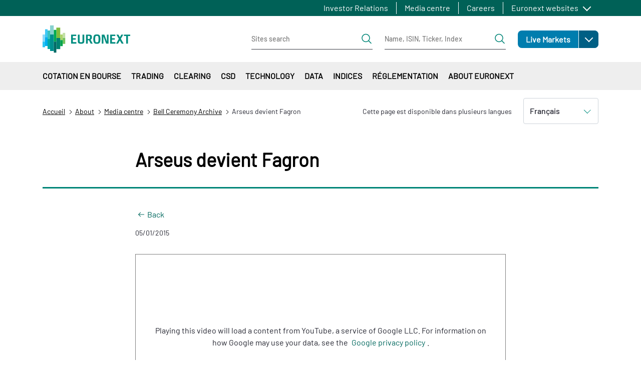

--- FILE ---
content_type: text/html; charset=UTF-8
request_url: https://www.euronext.com/fr/about/media/bell-ceremony-archive/arseus-devient-fagron
body_size: 44281
content:
<!DOCTYPE html>
<html lang="fr" dir="ltr" prefix="content: http://purl.org/rss/1.0/modules/content/  dc: http://purl.org/dc/terms/  foaf: http://xmlns.com/foaf/0.1/  og: http://ogp.me/ns#  rdfs: http://www.w3.org/2000/01/rdf-schema#  schema: http://schema.org/  sioc: http://rdfs.org/sioc/ns#  sioct: http://rdfs.org/sioc/types#  skos: http://www.w3.org/2004/02/skos/core#  xsd: http://www.w3.org/2001/XMLSchema# ">
  <head>
    <meta charset="utf-8" />
<noscript><style>form.antibot * :not(.antibot-message) { display: none !important; }</style>
</noscript><meta name="description" content="Ce lundi 5 janvier 2015, Jan Peeters, CFO de Fagron, a ouvert les marchés financiers à Euronext Bruxelles avec une Bell Ceremony pour" />
<meta name="abstract" content="Ce lundi 5 janvier 2015, Jan Peeters, CFO de Fagron, a ouvert les marchés financiers à Euronext Bruxelles avec une Bell Ceremony pour" />
<link rel="canonical" href="https://www.euronext.com/fr/about/media/bell-ceremony-archive/arseus-devient-fagron" />
<meta name="robots" content="max-video-preview:-1" />
<meta name="Generator" content="Drupal 10 (https://www.drupal.org)" />
<meta name="MobileOptimized" content="width" />
<meta name="HandheldFriendly" content="true" />
<meta name="viewport" content="width=device-width, initial-scale=1, shrink-to-fit=no" />
<style>div#sliding-popup, div#sliding-popup .eu-cookie-withdraw-banner, .eu-cookie-withdraw-tab {background: #41b6e6} div#sliding-popup.eu-cookie-withdraw-wrapper { background: transparent; } #sliding-popup h1, #sliding-popup h2, #sliding-popup h3, #sliding-popup p, #sliding-popup label, #sliding-popup div, .eu-cookie-compliance-more-button, .eu-cookie-compliance-secondary-button, .eu-cookie-withdraw-tab { color: #ffffff;} .eu-cookie-withdraw-tab { border-color: #ffffff;}</style>
<script type="application/ld+json">{
    "@context": "https://schema.org",
    "@graph": [
        {
            "@type": "NewsArticle",
            "@id": "https://www.euronext.com/fr/about/media/bell-ceremony-archive/arseus-devient-fagron",
            "name": "Arseus devient Fagron",
            "headline": "Arseus devient Fagron",
            "about": "Euronext Bell ceremony",
            "description": "Ce lundi 5 janvier 2015, Jan Peeters, CFO de Fagron, a ouvert les marchés financiers à Euronext Bruxelles avec une Bell Ceremony pour célébrer le changement de nom d’Arseus en Fagron. Le nouveau code mnémonique de Fagron est : FAGR. Le code ISIN est : BE0003874915.\n\n\tFagron est le leader mondial du marché des préparations pharmaceutiques.",
            "datePublished": "2015-01-05T09:38:03+0100"
        },
        {
            "@type": "VideoObject",
            "uploadDate": "2015-01-05T09:38:03+0100",
            "thumbnailUrl": "https://www.euronext.com/sites/default/files/video_thumbnails/BW1_zUujfW4.jpg",
            "@id": "https://www.youtube.com/watch?v=BW1_zUujfW4",
            "name": "Arseus devient Fagron",
            "description": "Ce lundi 5 janvier 2015, Jan Peeters, CFO de Fagron, a ouvert les marchés financiers à Euronext Bruxelles avec une Bell Ceremony pour célébrer le changement de nom d’Arseus en Fagron. Le nouveau code mnémonique de Fagron est : FAGR. Le code ISIN est : BE0003874915.\n\n\tFagron est le leader mondial du marché des préparations pharmaceutiques.",
            "embedUrl": "https://www.youtube.com/watch?v=BW1_zUujfW4",
            "contentUrl": "https://www.youtube.com/watch?v=BW1_zUujfW4"
        }
    ]
}</script>
<meta http-equiv="x-ua-compatible" content="ie=edge" />
<script type="application/ld+json">{
    "@context": "https://schema.org",
    "@type": "BreadcrumbList",
    "itemListElement": [
        {
            "@type": "ListItem",
            "position": 1,
            "item": {
                "@id": "https://www.euronext.com/fr",
                "name": "Accueil"
            }
        },
        {
            "@type": "ListItem",
            "position": 2,
            "item": {
                "@id": "https://www.euronext.com/fr/about",
                "name": "About"
            }
        },
        {
            "@type": "ListItem",
            "position": 3,
            "item": {
                "@id": "https://www.euronext.com/fr/company/media",
                "name": "Media centre"
            }
        },
        {
            "@type": "ListItem",
            "position": 4,
            "item": {
                "@id": "https://www.euronext.com/fr/about/media-centre/bell-ceremony-archive",
                "name": "Bell Ceremony Archive"
            }
        },
        {
            "@type": "ListItem",
            "position": 5,
            "item": {
                "@id": "https://www.euronext.com/fr/about/media/bell-ceremony-archive/arseus-devient-fagron",
                "name": "Arseus devient Fagron"
            }
        }
    ]
}</script>
<link rel="icon" href="/favicon.ico" type="image/vnd.microsoft.icon" />
<link rel="alternate" hreflang="en" href="https://www.euronext.com/en/about/media/bell-ceremony-archive/arseus-becomes-fagron" />
<link rel="alternate" hreflang="fr" href="https://www.euronext.com/fr/about/media/bell-ceremony-archive/arseus-devient-fagron" />
<link rel="alternate" hreflang="nl" href="https://www.euronext.com/nl/about/media/bell-ceremony-archive/arseus-wordt-fagron" />

    <title>Arseus devient Fagron</title>
    <link rel="stylesheet" media="all" href="//cdnjs.cloudflare.com/ajax/libs/bootstrap-slider/10.4.0/css/bootstrap-slider.css" />
<link rel="stylesheet" media="all" href="//cdnjs.cloudflare.com/ajax/libs/select2/4.0.6-rc.0/css/select2.min.css" />
<link rel="stylesheet" media="all" href="//maxcdn.icons8.com/fonts/line-awesome/1.1/css/line-awesome-font-awesome.min.css" />
<link rel="stylesheet" media="all" href="/assets/css/optimized/css_5SjuGxCxxm3z1KS6I7N2Er8oA1uHLVTiHkr2ggcesSY.6QN3RhuttDopej7TSPu7ZWHVcUQsNNUG35ZtJVQsahs.css?t9czkp" />
<link rel="stylesheet" media="all" href="/assets/css/optimized/css_-inRPYHCx7XyU3m03Un5VmrpTM2GRuUoWect0wiygtg.IvJJTSELAwJO7xiZK3TFw3Zu89p4Nl0tiL1iNvLT1-k.css?t9czkp" />
<link rel="stylesheet" media="all" href="/assets/css/optimized/css_4rFqPLv16oDrDtGP85d6AZPcNBIjGOaY6QC7yF1SDY4.Fwcfj8xE01pIJKazHCiTOGm9q2FnIRjmj3Vtkn4TuKg.css?t9czkp" />
<link rel="stylesheet" media="all" href="/assets/css/optimized/css_QgM0xxoA7vTWSfzycOae2Rc2mu4GjH42KVJ5mY3-Zio.9ojQTUKLcEZP_28SRqspN8N9-ZYBju220PTm6XlUf2I.css?t9czkp" />
<link rel="stylesheet" media="all" href="/assets/css/optimized/css_lT1fFAsZ3j7VC6ckL8B5ijUxqhnZIK80Kq-CDvN0P5s.uza_UL33piPKRS3x-mOLhha1yfdsvh1QsAEt8Bw5p4Q.css?t9czkp" />
<link rel="stylesheet" media="all" href="/assets/css/optimized/css_l10bKAdWNxpFxtVIl-HxS1f_FGMm4TTBldhEPu77hXE.SGGT4VodWv8X18o1dfPWGx6nAykG29wKqJKqVzoOFTk.css?t9czkp" />
<link rel="stylesheet" media="all" href="/assets/css/optimized/css_W-1ZIwwUtilOhqidtx1BLShvKpwJoPDV1yovieSPvi8.gvsi2SYlBCYA09tUmb0L4aQKiE9LZO7yjQRAN_lPWJE.css?t9czkp" />
<link rel="stylesheet" media="all" href="/assets/css/optimized/css__i66i55vLD4mCHmdNBNzU3BsoChy7KJwtcCZhdnpAEg.rmQeCjKlPkSVkGq5pMNKYpsQj-LnTaP2rBuYaqzJW0k.css?t9czkp" />
<link rel="stylesheet" media="all" href="/assets/css/optimized/css_0iK-QIC4T_4iAt1te3w10STuZHVhuxike552zeiLNCQ.HOMOlr5PJCuMBxbEhTt_t6n2IZ6FEP4EnHsph9pnDo4.css?t9czkp" />
<link rel="stylesheet" media="all" href="/assets/css/optimized/css_wPwYKn3Prz5_xKBSS29nlrDJfCDsF3e1J4pceWTCepQ.uxXOq6bGwwluXnj8UIdtDa2DIi23CLjwfF42O0LyZsk.css?t9czkp" />
<link rel="stylesheet" media="all" href="/assets/css/optimized/css_-m6qPjXPNAEwGdfv2b-1B4trHLvYB20VXc4FA1GhZTo.Zb822BOT1s4hJpyavzZFpDvpMpr6AHt683GtQUpldHY.css?t9czkp" />
<link rel="stylesheet" media="all" href="/assets/css/optimized/css_uMDAJnWdnt5c4RczVQC2fmBv5york4YCDiiPuBHyD38.YzCwQ1mPSISljhCs0FM4qHaUBHlGtn11j1AU5Ks-LHU.css?t9czkp" />
<link rel="stylesheet" media="all" href="/assets/css/optimized/css_uGCGrv2-b45DCSmOAG3PgihrTc7RICLKCLJKu5JTus4.cS9KRiz84S4uQrCxCvtO_Nq-pYl9bT2ZMwQWuJkBGO8.css?t9czkp" />
<link rel="stylesheet" media="all" href="/assets/css/optimized/css_zvwhSIOZasFM3ith70TuecNmoLnQYI6Qe_ynhcsZ73U.maFgJGQDLL9hkHnlIvXXad8MyyTe_I4JXQ6Zodd3tcU.css?t9czkp" />
<link rel="stylesheet" media="all" href="/assets/css/optimized/css_ExgrG445J1KmkqrsuFqtRNBBlBICkQdi03x7wFuPf2g.x6OEQAu6xzygrF7qeqxTo790D2w-gQA1Fvxpwv5JAPk.css?t9czkp" />
<link rel="stylesheet" media="all" href="/assets/css/optimized/css_8M_aPZAX4kl5rD_9QzAuDjt2G2dnDs5L7tp6deiP6qU.K1KxraLuEO6szt2DehOttoPVVzUAT4UB5Om741Xi2NY.css?t9czkp" />
<link rel="stylesheet" media="all" href="/assets/css/optimized/css_wVWxSV4c7mPcNyiHPPXBNx2r1EaMqwCkrQKLEhOoM4k.BwKKT3qCFn89NdAjC713hDZz9aglV6wUagGKIW2U2PI.css?t9czkp" />
<link rel="stylesheet" media="all" href="/assets/css/optimized/css_eQqPalo7e8rYUWK9s2K4Eal6UFaltpaiw6ZuGIWrRmY.b8mK06LqftgqiN2jl4gUNnkejVgMTzv0YGeO8_Ykit0.css?t9czkp" />
<link rel="stylesheet" media="all" href="/assets/css/optimized/css_wmaet2KFmZZ9w06ozcw1hcXGeaqMPT4NPGFphSfle8Y.ElM8rI7Ljkbu0JnvouuzYIrXdgBX5nIeycXl5nJ1uIQ.css?t9czkp" />
<link rel="stylesheet" media="all" href="/assets/css/optimized/css_p2BIA8UkzUuIFMiM248KhDxAQNXwTd-QgUMxFW9LH-U.hlpB4bdzqC7Rn2SSMe9b1g-RzNHx4rW3zphIbgGizR4.css?t9czkp" />
<link rel="stylesheet" media="all" href="/assets/css/optimized/css_3IQl9bMkoPUJI1r0C2jgxAElN75Gr7MfsJZHHGsc2O8.HWavx42TbqWNqT7TgEayx4Y2UlHiX1TAVIR9cXaeBMw.css?t9czkp" />
<link rel="stylesheet" media="all" href="/assets/css/optimized/css_rBkfyOvVmYCpWbjdQU0Rhuxz66B9Duvt89QjFqUrwEA.2Xn-CEJ_hRhsX47nJtUKvpEfW3XEZFNrmT4lJR9PDW0.css?t9czkp" />
<link rel="stylesheet" media="all" href="/assets/css/optimized/css_M-5UTXWZG-xbhJCl0cxhKn6dRvBAZqu9rdal8qB4MbY.-DNdGMZp2j_bFXVyROEPnV7Z_24HApWuse1kr4Txg74.css?t9czkp" />
<link rel="stylesheet" media="all" href="/assets/css/optimized/css_pEH_gCnC_t9-eZonsxGy-fd1J8rxPGDuScd24zMzO4s.N2pzviTYxdDDVWbiBYnyCzLg_ukV2MRhkMXWdqy9Ky4.css?t9czkp" />
<link rel="stylesheet" media="all" href="/assets/css/optimized/css_tgxIqNHpRfQyWn6BYuBQECRIaQnn7hEoyAhvIf9-mBY.E6jhCTImQvdel8lM3--3WHOY3pq2tCUZn3Z8KcIFkxA.css?t9czkp" />
<link rel="stylesheet" media="all" href="/assets/css/optimized/css_r6rtLdN02YYH1r6YJIm-uJHNhRVvnAqnrj6GfP2vq08.q2luHYVJEzSrXa2zOx4n-K_nBblSV813tMhBBcU06-M.css?t9czkp" />
<link rel="stylesheet" media="all" href="/assets/css/optimized/css_5czCwchyUKAbYvYat7ANBvNVi-7QgIKFk17vWt_Ttxw.MiffqCudBlPsrP4Ek9e64c9m9bPz3NcCFe2vk4iRRic.css?t9czkp" />
<link rel="stylesheet" media="all" href="/assets/css/optimized/css_PZwDOziBE5DELKH1nSXbA5O8E6a0NvcsZExSlbQ4g90.9-canOhgLXcLW0hy6lQMzN5yIE8voS9tmJt11ocIH_w.css?t9czkp" />
<link rel="stylesheet" media="all" href="/assets/css/optimized/css_MGMQ_i6LQFuLhPKHOSA7lGuW29fJI-zkKI2jLLyLWrk.7KcthdfRAIEdBRiFDV22y3axReB_dDXE8F3ubrow53E.css?t9czkp" />
<link rel="stylesheet" media="all" href="/assets/css/optimized/css_dan7lILM1D3Fgil67Fo3O6qV2xyiahxqkVd7mtGqUxc.qFFMSPQMSBLUDodLJul_nrwIibehdRg4fJwCe3FFRg0.css?t9czkp" />
<link rel="stylesheet" media="all" href="/assets/css/optimized/css_34Hf10XwvdBCCN4fX795l1FBpeHSU2HVP3SLw-3dRfM.11Y2tk4SqhYcgPIMGTUEDs_Lo08pOYgK_Vi6LYca7iw.css?t9czkp" />
<link rel="stylesheet" media="all" href="/assets/css/optimized/css_ADmV-5b9byfX8hhJiaQbXhHFH3XR9rLSG069wMpGDfU.9VL0Agi5y0CnxTFOBcEqxBWQgxt9WS7lhXheTmH0wf0.css?t9czkp" />
<link rel="stylesheet" media="all" href="/assets/css/optimized/css_8ZVkldWSDMZPbWWObkbofQlvxoTWO9-3f07e7msmr4c.mZzfvGQWitY6sy554LiJna8LMfWgCKE2rpuGVwycVxw.css?t9czkp" />
<link rel="stylesheet" media="all" href="/assets/css/optimized/css_CHWF9_TIoClVpnKbtVvD3UXE4MUrYeYsZVBN5v3cwIM.tCnPQ_UfbLP0XI_33dHzMps_Sw_yd_fsUSJ5RiisdJI.css?t9czkp" />
<link rel="stylesheet" media="all" href="/assets/css/optimized/css_wCpBOoMcrM9FfEcNav5Xte_Vew-5m8kl20MoW6JdUs8.W_KnFf2Bhdout70BQS5yj0l8jCoXK2FdM17-AIekUZM.css?t9czkp" />
<link rel="stylesheet" media="all" href="/assets/css/optimized/css_sL4JFZsUO2Ulv-cG1jleax9librHIlxeJHxqIJmcPQQ.6fzTtJn2Bbj61att84FZT9_KFGaGlqXfuCrvIkWzkbo.css?t9czkp" />
<link rel="stylesheet" media="all" href="/assets/css/optimized/css_kDLdd222ahEJdlPWz31UK5XrmE-yBx9HGsEgIwPs4tQ.JdZuK_RejgUubPciizYVCCvD9wUuUykT53dFIFHzzHg.css?t9czkp" />
<link rel="stylesheet" media="all" href="/assets/css/optimized/css_Tm1LeZwBHMN7GbIJeQTnNiFJSIlkB1016p0wD8C1PSg.KpZpScF3jBjf6mPqIkYpYf3DCbcr0veLIJhLQj5FPKg.css?t9czkp" />
<link rel="stylesheet" media="all" href="/assets/css/optimized/css_k3mZ851YaUTKF0SLQMBXsQ161eNbJu6vXnD7m9qiffM.tvIzQFWRxwWLqSkhaUn3R2RqWns5IERR57vhSp86alk.css?t9czkp" />
<link rel="stylesheet" media="all" href="/assets/css/optimized/css_FyPxR1THuAGDaJiD4wwGkz9K5PsL_4t1G9N3_VhOZ4s.RMhuu43THlhpYRcolGqHyiRgblgbC6I4ZNGwW1gnAbw.css?t9czkp" />
<link rel="stylesheet" media="all" href="/assets/css/optimized/css_7NpvHeycB595TMpa5MvunaQyQD7lfVXxMaVKQw23z9Y.a2Wpfv4QYnysTw1hH4Rfsl9UYtxkA6qB7Xhmobj5TDE.css?t9czkp" />
<link rel="stylesheet" media="all" href="/assets/css/optimized/css_cAFivf1vViJjSpKWCAbhgqRdSgFFX9QhBNYkQ2uS68U.kjPXYHFm-AgA3K0uRh_UB2OeulXLrkLu9rJs9w7JPOA.css?t9czkp" />
<link rel="stylesheet" media="all" href="/assets/css/optimized/css_BIXnSCcDMpEkXGq2qRbromv1vCU5Q-QxrIFwNDGFdME.2SXlaV7xFp6is-o3mSAuIFC14J5yf__ZbD6w7KxoPn8.css?t9czkp" />
<link rel="stylesheet" media="all" href="/assets/css/optimized/css_89RJpx_TPh_zgiOTFgEJKvtABZasf87bbBVD_XojLJ0.kF8UxTV-0Xa1nM6L9q6H2xBEdSyEtma_c7z640XxZHk.css?t9czkp" />
<link rel="stylesheet" media="all" href="/assets/css/optimized/css_UI7cx8hkn54XC-wQeHaRRwb1opfyt-jHfxOUV-9m0sQ.B2UOpDVJLbxzw3rWsCnNKVGG1afz40KhMKCBjmu1_Y8.css?t9czkp" />
<link rel="stylesheet" media="all" href="/assets/css/optimized/css_Ro4G_kFadI9RGk-RHtIj2RiUI4yXE5k2esMQnyYqBGY.CFJWgRxYg976y2oV2rxvdyJ8Vm1v3BSzb-faNVhZAD4.css?t9czkp" />
<link rel="stylesheet" media="all" href="/assets/css/optimized/css_xKsq4-jznTJdKsJJ7HCwFgxcVTAmog7VFAZWlqEHqPc.oSoJBjL9AOdOAwt_tgjlFf2eG_LIi5hjKv57ZiE23Uo.css?t9czkp" />
<link rel="stylesheet" media="all" href="/assets/css/optimized/css_KKbllPP6RFJK6dnRhRnf6T2StFA9jB4P3znpriyX33A.kdjgKu7IrL0kUeH7UddvLYuAgXs4Pf2GyOHSnQHao9s.css?t9czkp" />
<link rel="stylesheet" media="all" href="/assets/css/optimized/css_XMYpFm_fs4qp48ZlkI5uVFd3MaujJe0aFbu9dluU9EE.hCtDO_1MA5LDuNSd0luVSamLJ4dQJDUoOa_z7szyK-c.css?t9czkp" />
<link rel="stylesheet" media="all" href="/assets/css/optimized/css_svIpt_X13OvP63lPiZ8awTQupd_YoeQycMqU8rcurFY.GMA4UQqF80ngViYo8xExxaewwt6x6gRFunn3GOb7_04.css?t9czkp" />
<link rel="stylesheet" media="all" href="/assets/css/optimized/css_sCN-ER7Y2sItgIGjmjdAWlZmV5XT9hbIa-wcMs-IyAA.7BT3z2AGMUTLTJMSDRcHipA1KxosF-6qcNG1W-mbUFI.css?t9czkp" />
<link rel="stylesheet" media="all" href="/assets/css/optimized/css_I8fc0ccKYiNS6zMFsTemMnIZMURTEdXUr_68ilMIvwc.GuzXAxCsEruphkxjlqQbhmxDZzWKYIcrXvcNLDBzOJM.css?t9czkp" />
<link rel="stylesheet" media="all" href="/assets/css/optimized/css_aid8paUfdDiha_zv4mAUMQbr21Mh6W0AKT90svrv0uA.KeFaDm4Xpg0WTC76IKgtwbh8ePp4orfYWjSTP2NbyY0.css?t9czkp" />
<link rel="stylesheet" media="all" href="/assets/css/optimized/css_lK83g0MBCXpPxqNC2DQgXy-B6WCkssB4A16eM_PQZOE.3QPPrubMwH-hduQGT2t_LF9T0ITqgJe6Cw-mR2ItxbY.css?t9czkp" />
<link rel="stylesheet" media="all" href="/assets/css/optimized/css_aib84OhrYT4KpJlW3I5qffO67qFNgDxSRIgi3Rj_56Y.-EhZ9DbnGF9hL2agYCFO10z6aQRl0mmNd5tsQm8kCVU.css?t9czkp" />

    
  </head>
  <body class="layout-no-sidebars page-node-8052 path-node node--type-blog">
    <a href="#main-content" class="visually-hidden focusable skip-link">
      Aller au contenu principal
    </a>
      <noscript><iframe src="https://www.googletagmanager.com/ns.html?id=GTM-TRSWF74"
                  height="0" width="0" style="display:none;visibility:hidden"></iframe></noscript>

      <div class="responsive-menu-page-wrapper">
  <div id="page-wrapper">
  <div id="page" class="wrapper">
            <section class="region region-topbar topbar">
    <div class="topbar__container container">
      <div class="topbar__menus">
        <div class="topbar__menu d-none d-xl-block">
          <nav role="navigation" aria-labelledby="block-euronext-com-topbar-first-menu" id="block-euronext-com-topbar-first" class="block block-menu navigation menu--topbar-first">
            
  <h2 class="visually-hidden" id="block-euronext-com-topbar-first-menu">Topbar first</h2>
  

        
              <ul id="block-euronext-com-topbar-first" data-block="topbar" class="clearfix topbar__menu-list nav">
                    <li class="nav-item topbar__menu-item">
                <a href="/fr/investor-relations" class="nav-link" data-drupal-link-system-path="node/100">Investor Relations</a>
              </li>
                <li class="nav-item topbar__menu-item">
                <a href="/fr/company/media" class="nav-link" data-drupal-link-system-path="node/103">Media centre</a>
              </li>
                <li class="nav-item topbar__menu-item">
                <a href="/fr/about/careers" class="nav-link" data-drupal-link-system-path="node/102">Careers</a>
              </li>
        </ul>
  


  </nav>

        </div>
        <div class="topbar__menulist">
          <div id="block-euronext-com-topbareuronextmenu">
  
  <div class="topbar__dropdown dropdown">
          <a class="topbar__menulist-toggle topbar__toggle-el dropdown-toggle" href="#" role="button" data-toggle="dropdown" aria-expanded="false">
        Euronext websites
      </a>
              
                  <ul id="block-euronext-com-topbareuronextmenu" data-block="topbar" class="clearfix topbar__menulist-list topbar__dropdown-list dropdown-menu">
                    <li class="nav-item topbar__dropdown-item">
                <a href="https://live.euronext.com" class="nav-link topbar__dropdown-link">Live Markets</a>
              </li>
                <li class="nav-item topbar__dropdown-item">
                <a href="https://connect2.euronext.com" class="nav-link topbar__dropdown-link">Connect - client portal</a>
              </li>
        </ul>
  


      </div>
</div>

        </div>
        <div class="topbar__langs d-none d-xl-block">
          
        </div>
      </div>
      <div class="d-xl-none">
        <div id="block-euronext-com-topbarheader-markets-topbar" class="markets-menu">
  
      
    
  
            <ul id="block-euronext-com-topbarheader-markets-topbar" data-block="topbar" class="clearfix markets-menu__root">
                    <li class="nav-item menu-item--expanded markets-menu-dropdown menu-item--root-level">
                <a href="https://live.euronext.com" class="nav-link markets-menu-dropdown__link markets-menu-dropdown__link--level-0 link-external">Live Markets</a>
                            <a class="markets-menu-dropdown__toggle dropdown-toggle" href="#" role="button" data-toggle="dropdown" aria-expanded="false">
            <span class="visually-hidden">Open</span>
          </a>
                                        
  
            <ul class="markets-menu-dropdown__list dropdown-menu markets-menu__list markets-el__dropdown-list dropdown-menu">
                    <li class="nav-item markets-menu-dropdown__item">
                <a href="https://live.euronext.com/en/markets/amsterdam" class="nav-link markets-menu-dropdown__link markets-menu-dropdown__link--level-1 link-external">Amsterdam</a>
                      </li>
                <li class="nav-item markets-menu-dropdown__item">
                <a href="https://live.euronext.com/en/markets/brussels" class="nav-link markets-menu-dropdown__link markets-menu-dropdown__link--level-1 link-external">Brussels</a>
                      </li>
                <li class="nav-item markets-menu-dropdown__item">
                <a href="https://live.euronext.com/en/markets/dublin" class="nav-link markets-menu-dropdown__link markets-menu-dropdown__link--level-1 link-external">Dublin</a>
                      </li>
                <li class="nav-item markets-menu-dropdown__item">
                <a href="https://live.euronext.com/en/markets/lisbon" class="nav-link markets-menu-dropdown__link markets-menu-dropdown__link--level-1 link-external">Lisbon</a>
                      </li>
                <li class="nav-item markets-menu-dropdown__item">
                <a href="https://live.euronext.com/en/markets/milan" class="nav-link markets-menu-dropdown__link markets-menu-dropdown__link--level-1 link-external">Milan</a>
                      </li>
                <li class="nav-item markets-menu-dropdown__item">
                <a href="https://live.euronext.com/en/markets/oslo" class="nav-link markets-menu-dropdown__link markets-menu-dropdown__link--level-1 link-external">Oslo</a>
                      </li>
                <li class="nav-item markets-menu-dropdown__item">
                <a href="https://live.euronext.com/en/markets/paris" class="nav-link markets-menu-dropdown__link markets-menu-dropdown__link--level-1 link-external">Paris</a>
                      </li>
        </ul>
  
              </li>
        </ul>
  



  </div>

      </div>
    </div>
  </section>

        <header id="header" class="header" role="banner" aria-label="Entête du site">
                        <nav class="header__nav navbar">
            <div class="container">
              
  <div id="block-euronext-com-responsivemenumobileicon" class="responsive-menu-toggle-wrapper responsive-menu-toggle block block-responsive-menu block-responsive-menu-toggle">
  
    
      <div class="content">
      <a id="toggle-icon" class="header__menu-toggle navbar-toggler mr-4" title="Menu" href="#off-canvas">
  <span class="sr-only">Toggle navigation</span>
  <div class="toggle-open-icon">
    <div class="toggle-open-icon__inner"></div>
  </div>
</a>
    </div>
  </div>
      <a href="/fr" title="Accueil" rel="home" class="header__logo navbar-brand">
              <img src="/themes/custom/euronext_com/logo.svg" alt="Accueil" />
          </a>
    

              
  <div id="block-euronext-com-corporateheadersearchformsblock" class="block block-sf-topbar-header-menu-com block-header-search-forms-block">
  
    
      <div class="content">
      <div class="header-search-forms-container">
  <div class="header-search-forms-container__element header-search-forms-container__element--sites" id="sites-form">
    
<form class="header-search-form header-search-form--sites" data-drupal-selector="euronext-com-header-search-form" action="/fr/about/media/bell-ceremony-archive/arseus-devient-fagron" method="post" id="euronext-com-header-search-form" accept-charset="UTF-8">
  <div class="header-search-form__wrapper" data-drupal-selector="edit-search-input">





  <fieldset class="js-form-item js-form-type-textfield form-type-textfield js-form-item-search-site form-item-search-site form-no-label mb-3">
                    <input class="header-search-form__input form-control" data-drupal-selector="edit-search-site" type="text" id="edit-search-site" name="search_site" value="" size="60" maxlength="128" placeholder="Sites search" />

                      </fieldset>
<div class="header-search-form__submit-wrapper" data-drupal-selector="edit-submit-wrapper"><input class="header-search-form__submit button js-form-submit form-submit btn btn-primary btn-lg form-control" data-drupal-selector="edit-submit" type="submit" id="edit-submit" name="op" value="Rechercher" />
</div>
</div>
<input autocomplete="off" data-drupal-selector="form-sfsut52pgxjp98m33wv5o0n2l4nz7coopldq8neude" type="hidden" name="form_build_id" value="form--SfSUt52Pgxjp98m33wV5o0n2L4nZ7cOoPlDq8NEudE" class="form-control" />
<input data-drupal-selector="edit-euronext-com-header-search-form" type="hidden" name="form_id" value="euronext_com_header_search_form" class="form-control" />

</form>

  </div>
  
  <div class="header-search-forms-container__element header-search-forms-container__element--quotes" id="quotes-form">
    
<form class="header-search-form header-search-form--quotes" data-drupal-selector="euronext-com-header-quotes-form" action="/fr/about/media/bell-ceremony-archive/arseus-devient-fagron" method="post" id="euronext-com-header-quotes-form" accept-charset="UTF-8">
  <div class="header-search-form__wrapper" data-drupal-selector="edit-search-input">





  <fieldset class="js-form-item js-form-type-textfield form-type-textfield js-form-item-search-quote form-item-search-quote form-no-label mb-3">
                    <input class="header-search-form__input form-control" data-drupal-selector="edit-search-quote" type="text" id="edit-search-quote" name="search_quote" value="" size="60" maxlength="128" placeholder="Name, ISIN, Ticker, Index" />

                      </fieldset>
<div class="header-search-form__submit-wrapper" data-drupal-selector="edit-submit-wrapper"><input class="header-search-form__submit button js-form-submit form-submit btn btn-primary btn-lg form-control" onclick="this.form.target=&quot;_blank&quot;;return true;" data-drupal-selector="edit-submit" type="submit" id="edit-submit--2" name="op" value="Search quotes" />
</div>
</div>
<input autocomplete="off" data-drupal-selector="form-9mebtcqmjvocby4c6vfnvgvtgmilwaoxz6pudd257wy" type="hidden" name="form_build_id" value="form-9mebTcQmjVOcbY4c6vFNvgVtgmILWaoxZ6puDd257WY" class="form-control" />
<input data-drupal-selector="edit-euronext-com-header-quotes-form" type="hidden" name="form_id" value="euronext_com_header_quotes_form" class="form-control" />

</form>

  </div>
</div>


    </div>
  </div>
<div id="block-euronext-com-corporateheadersearchformsmobileblock" class="block block-sf-topbar-header-menu-com block-header-search-forms-mobile-block">
  
    
      <div class="content">
      

<div class="header-search-forms-mobile-container">
  <a id='header-search-forms-mobile-container-menu-cta' href='#header-search-forms-mobile-container-menu' class="header-search-forms-mobile-container__cta">
  Rechercher</a>

  <nav id="header-search-forms-mobile-container-menu" class="header-search-forms-mobile-container__menus mm-menu_pagedim-black">
    <ul>
      <li>
<form class="header-search-form header-search-form--sites" data-drupal-selector="euronext-com-header-search-form-2" action="/fr/about/media/bell-ceremony-archive/arseus-devient-fagron" method="post" id="euronext-com-header-search-form--2" accept-charset="UTF-8">
  <div class="header-search-form__wrapper" data-drupal-selector="edit-search-input">





  <fieldset class="js-form-item js-form-type-textfield form-type-textfield js-form-item-search-site form-item-search-site form-no-label mb-3">
                    <input class="header-search-form__input form-control" data-drupal-selector="edit-search-site" type="text" id="edit-search-site--2" name="search_site" value="" size="60" maxlength="128" placeholder="Sites search" />

                      </fieldset>
<div class="header-search-form__submit-wrapper" data-drupal-selector="edit-submit-wrapper"><input class="header-search-form__submit button js-form-submit form-submit btn btn-primary btn-lg form-control" data-drupal-selector="edit-submit" type="submit" id="edit-submit--3" name="op" value="Rechercher" />
</div>
</div>
<input autocomplete="off" data-drupal-selector="form-cj631cfazyp3qyjd1ggmkvvw2bx23gtd2xmwxccwhi8" type="hidden" name="form_build_id" value="form-Cj631cfAZYP3qYjD1ggMkvVw2bX23GtD2xMWXCcwhI8" class="form-control" />
<input data-drupal-selector="edit-euronext-com-header-search-form-2" type="hidden" name="form_id" value="euronext_com_header_search_form" class="form-control" />

</form>
</li>
      <li>
<form class="header-search-form header-search-form--quotes" data-drupal-selector="euronext-com-header-quotes-form-2" action="/fr/about/media/bell-ceremony-archive/arseus-devient-fagron" method="post" id="euronext-com-header-quotes-form--2" accept-charset="UTF-8">
  <div class="header-search-form__wrapper" data-drupal-selector="edit-search-input">





  <fieldset class="js-form-item js-form-type-textfield form-type-textfield js-form-item-search-quote form-item-search-quote form-no-label mb-3">
                    <input class="header-search-form__input form-control" data-drupal-selector="edit-search-quote" type="text" id="edit-search-quote--2" name="search_quote" value="" size="60" maxlength="128" placeholder="Name, ISIN, Ticker, Index" />

                      </fieldset>
<div class="header-search-form__submit-wrapper" data-drupal-selector="edit-submit-wrapper"><input class="header-search-form__submit button js-form-submit form-submit btn btn-primary btn-lg form-control" onclick="this.form.target=&quot;_blank&quot;;return true;" data-drupal-selector="edit-submit" type="submit" id="edit-submit--4" name="op" value="Search quotes" />
</div>
</div>
<input autocomplete="off" data-drupal-selector="form-wxb1pkbimlq0-jtysmdzjcon-1-4fjyw1nrcc8m1fzy" type="hidden" name="form_build_id" value="form-WxB1PKBimLQ0-JtySMdzjcOn_1-4fjYw1NRCC8M1FzY" class="form-control" />
<input data-drupal-selector="edit-euronext-com-header-quotes-form-2" type="hidden" name="form_id" value="euronext_com_header_quotes_form" class="form-control" />

</form>
</li>
    </ul>
  </nav>
</div>

    </div>
  </div>


                <div class="region region-secondary-menu header__actions">
    <div class="header__actions-markets d-none d-xl-block">
      <div id="block-euronext-com-secondary-topbarheadermarkets" class="markets-menu">
  
      
    
  
            <ul id="block-euronext-com-secondary-topbarheadermarkets" data-block="secondary_menu" class="clearfix markets-menu__root">
                    <li class="nav-item menu-item--expanded markets-menu-dropdown menu-item--root-level">
                <a href="https://live.euronext.com" class="nav-link markets-menu-dropdown__link markets-menu-dropdown__link--level-0 link-external">Live Markets</a>
                            <a class="markets-menu-dropdown__toggle dropdown-toggle" href="#" role="button" data-toggle="dropdown" aria-expanded="false">
            <span class="visually-hidden">Open</span>
          </a>
                                        
  
            <ul class="markets-menu-dropdown__list dropdown-menu markets-menu__list markets-el__dropdown-list dropdown-menu">
                    <li class="nav-item markets-menu-dropdown__item">
                <a href="https://live.euronext.com/en/markets/amsterdam" class="nav-link markets-menu-dropdown__link markets-menu-dropdown__link--level-1 link-external">Amsterdam</a>
                      </li>
                <li class="nav-item markets-menu-dropdown__item">
                <a href="https://live.euronext.com/en/markets/brussels" class="nav-link markets-menu-dropdown__link markets-menu-dropdown__link--level-1 link-external">Brussels</a>
                      </li>
                <li class="nav-item markets-menu-dropdown__item">
                <a href="https://live.euronext.com/en/markets/dublin" class="nav-link markets-menu-dropdown__link markets-menu-dropdown__link--level-1 link-external">Dublin</a>
                      </li>
                <li class="nav-item markets-menu-dropdown__item">
                <a href="https://live.euronext.com/en/markets/lisbon" class="nav-link markets-menu-dropdown__link markets-menu-dropdown__link--level-1 link-external">Lisbon</a>
                      </li>
                <li class="nav-item markets-menu-dropdown__item">
                <a href="https://live.euronext.com/en/markets/milan" class="nav-link markets-menu-dropdown__link markets-menu-dropdown__link--level-1 link-external">Milan</a>
                      </li>
                <li class="nav-item markets-menu-dropdown__item">
                <a href="https://live.euronext.com/en/markets/oslo" class="nav-link markets-menu-dropdown__link markets-menu-dropdown__link--level-1 link-external">Oslo</a>
                      </li>
                <li class="nav-item markets-menu-dropdown__item">
                <a href="https://live.euronext.com/en/markets/paris" class="nav-link markets-menu-dropdown__link markets-menu-dropdown__link--level-1 link-external">Paris</a>
                      </li>
        </ul>
  
              </li>
        </ul>
  



  </div>

    </div>
    <div class="header__actions-links">
      
    </div>
  </div>

              
            </div>
          </nav>
                <div class="d-none">
          <nav class="navbar navbar-expand-lg" id="navbar-main">
                          
                              <div class="collapse navbar-collapse" id="CollapsingNavbar">
                    <div id="block-euronext-com-menuwarmcacheforburgernavigation" class="block block-menu-warm-cache block-menu-warm-materialized-menu-blocksecondary-navigation">
  
    
      <div class="content">
      
              <div class="container">
      <div class="megamenu__container">
        <button  class="megamenu__arrow megamenu__scroll-left is-hidden" aria-label="Scroll left">
          <svg width="8" height="14" viewBox="0 0 8 14" fill="none" xmlns="http://www.w3.org/2000/svg">
            <path d="M6.68283 0.307832L0.432831 6.55783C0.374721 6.61588 0.328621 6.68481 0.297168 6.76068C0.265716 6.83656 0.249527 6.91788 0.249527 7.00002C0.249527 7.08215 0.265716 7.16348 0.297168 7.23936C0.328621 7.31523 0.374721 7.38416 0.432831 7.44221L6.68283 13.6922C6.80011 13.8095 6.95917 13.8754 7.12502 13.8754C7.29087 13.8754 7.44993 13.8095 7.56721 13.6922C7.68448 13.5749 7.75037 13.4159 7.75037 13.25C7.75037 13.0842 7.68448 12.9251 7.56721 12.8078L1.75861 7.00002L7.56721 1.19221C7.62528 1.13414 7.67134 1.0652 7.70276 0.989329C7.73419 0.913459 7.75037 0.832141 7.75037 0.750019C7.75037 0.667897 7.73419 0.586579 7.70276 0.510709C7.67134 0.434838 7.62528 0.3659 7.56721 0.307832C7.50914 0.249763 7.4402 0.203701 7.36433 0.172274C7.28846 0.140847 7.20714 0.124671 7.12502 0.124671C7.0429 0.124671 6.96158 0.140847 6.88571 0.172274C6.80984 0.203701 6.7409 0.249763 6.68283 0.307832Z" fill="#252631"/>
          </svg>
        </button>
        <div class="megamenu__scroll">
          <ul  class="clearfix megamenu__first-level menu megamenu__wrap">
                    <li class="menu-item menu-item--level-0 menu-item--expanded">
                                              <a class="menu-link menu-link--level-0 dropdown-toggle" id="_22d8f6d-97b4-4c01-b548-98479979e8ab" data-toggle="dropdown" aria-haspopup="true" aria-expanded="false" role="button" href="#">
            Cotation en bourse
          </a>
                                      <div aria-labelledby="_22d8f6d-97b4-4c01-b548-98479979e8ab" class="megamenu__childs dropdown-menu">
              <div class="container">
                <div class="megamenu__close-wrapper">
                  <button type="button" class="megamenu__close" aria-label="Close">
                    <span>close menu</span>
                    <svg viewBox="0 0 20 20" width="20" height="20" class="">
                      <use xlink:href="/themes/custom/euronext_com/frontend-library/public/assets/spritemap.svg#close"></use>
                    </svg>
                  </button>
                </div>
                <div class="row">
                  <div class="megamenu__menu-cols">
                                                                                                                                                                              <div class="sub-container--level-1">
      <ul class="menu menu--level-1">
                    <li class="menu-item menu-item--level-1">
                                      <a href="/fr/cotation-en-bourse" class="menu-link menu-link--level-1  ">Vue d'ensemble</a>
                                </li>
                <li class="menu-item menu-item--level-1 menu-item--expanded">
                                      <a href="/fr/cotation-en-bourse/financement" class="menu-link menu-link--level-1  ">Financement</a>
                                                              <div class="sub-container--level-2">
      <ul class="menu menu--level-2">
                    <li class="menu-item menu-item--level-2">
                                      <a href="/fr/cotation-en-bourse/financement/avantages-une-introduction-en-bourse" class="menu-link menu-link--level-2  ">Avantages d’une introduction en bourse</a>
                                </li>
                <li class="menu-item menu-item--level-2 menu-item--collapsed">
                                      <a href="/fr/cotation-en-bourse/financement/modalites-introduction-en-bourse" class="menu-link menu-link--level-2  ">Modalités d’introduction en bourse</a>
                                </li>
                <li class="menu-item menu-item--level-2">
                                      <a href="/fr/node/1892545" class="menu-link menu-link--level-2  ">IPOready</a>
                                </li>
                <li class="menu-item menu-item--level-2">
                                      <a href="/fr/cotation-en-bourse/financement/quotidien-une-societe-cotee" class="menu-link menu-link--level-2  ">Quotidien d’une société cotée</a>
                                </li>
                <li class="menu-item menu-item--level-2">
                                      <a href="/fr/raise-capital/euronext-tech-leaders" class="menu-link menu-link--level-2  ">Euronext Tech Leaders</a>
                                </li>
                <li class="menu-item menu-item--level-2 menu-item--collapsed">
                                      <a href="/fr/cotation-en-bourse/financement/sector-focused-listing-solutions" class="menu-link menu-link--level-2  ">Sector-focused listing solutions</a>
                                </li>
                <li class="menu-item menu-item--level-2">
                                      <a href="/fr/node/1836022" class="menu-link menu-link--level-2  ">Listing internationaux</a>
                                </li>
               </ul>
    </div>
      
                        </li>
                <li class="menu-item menu-item--level-1 menu-item--expanded">
                                      <a href="/fr/listing/bonds" class="menu-link menu-link--level-1  ">Bonds</a>
                                                              <div class="sub-container--level-2">
      <ul class="menu menu--level-2">
                    <li class="menu-item menu-item--level-2">
                                      <a href="/fr/cotation-en-bourse/bonds/financement-obligataire" class="menu-link menu-link--level-2  ">Financement obligataire</a>
                                </li>
                <li class="menu-item menu-item--level-2 menu-item--collapsed">
                                      <a href="/fr/node/3150732" class="menu-link menu-link--level-2  ">Listing process</a>
                                </li>
                <li class="menu-item menu-item--level-2 menu-item--collapsed">
                                      <a href="/fr/node/1728801" class="menu-link menu-link--level-2  ">Bond types</a>
                                </li>
                <li class="menu-item menu-item--level-2">
                                      <a href="/fr/node/2969928" class="menu-link menu-link--level-2  ">Bond Listing Newsletter</a>
                                </li>
               </ul>
    </div>
      
                        </li>
                <li class="menu-item menu-item--level-1 menu-item--expanded">
                                      <a href="/fr/listing/etfs" class="menu-link menu-link--level-1  ">ETFs</a>
                                                              <div class="sub-container--level-2">
      <ul class="menu menu--level-2">
                    <li class="menu-item menu-item--level-2">
                                      <a href="/fr/listing/etfs/how-list-etfs-euronext-dublin" class="menu-link menu-link--level-2  ">List ETFs on Euronext Dublin</a>
                                </li>
                <li class="menu-item menu-item--level-2">
                                      <a href="/fr/listing/etfs/listing-process" class="menu-link menu-link--level-2  ">Listing process</a>
                                </li>
               </ul>
    </div>
      
                        </li>
                <li class="menu-item menu-item--level-1 menu-item--expanded">
                                      <a href="/fr/listing/funds" class="menu-link menu-link--level-1  ">Funds</a>
                                                              <div class="sub-container--level-2">
      <ul class="menu menu--level-2">
                    <li class="menu-item menu-item--level-2">
                                      <a href="/fr/list-products/funds/list-investment-funds-euronext-amsterdam" class="menu-link menu-link--level-2  ">List on Euronext Amsterdam</a>
                                </li>
                <li class="menu-item menu-item--level-2">
                                      <a href="/fr/listing/funds/list-investment-funds-euronext-dublin" class="menu-link menu-link--level-2  ">List on Euronext Dublin</a>
                                </li>
               </ul>
    </div>
      
                        </li>
                <li class="menu-item menu-item--level-1">
                                      <a href="/fr/listing/warrants-certificates" class="menu-link menu-link--level-1  ">Warrants &amp; Certificates</a>
                                </li>
                <li class="menu-item menu-item--level-1">
                                      <a href="/fr/listing/structured-notes" class="menu-link menu-link--level-1  ">Structured Notes</a>
                                </li>
                <li class="menu-item menu-item--level-1 menu-item--expanded">
                                      <a href="/fr/node/1800307" class="menu-link menu-link--level-1  ">ESG pour les émetteurs</a>
                                                              <div class="sub-container--level-2">
      <ul class="menu menu--level-2">
                    <li class="menu-item menu-item--level-2">
                                      <a href="/fr/node/1978747" class="menu-link menu-link--level-2  ">My ESG Profile</a>
                                </li>
                <li class="menu-item menu-item--level-2 menu-item--collapsed">
                                      <a href="/fr/listing/esg-for-issuers/esg-bonds" class="menu-link menu-link--level-2  ">ESG Bonds</a>
                                </li>
                <li class="menu-item menu-item--level-2">
                                      <a href="/fr/node/1839405" class="menu-link menu-link--level-2  ">ESG Bond Barometer</a>
                                </li>
               </ul>
    </div>
      
                        </li>
               </ul>
    </div>
      
                  </div>
                                                                              <div class="megamenu__menu-promo">
                      <div class="megamenu__menu-promo-content">
                        <div>
  
  
      <div>  <div class="paragraph paragraph--type--promotional-area paragraph--view-mode--default promo-area">
          
              <div class="promo-area__image">
              <div class="field field--name-field-promo-image field--type-entity-reference field--label-hidden field__items">
                <div class="field__item">
            <picture>
                  <source srcset="/sites/default/files/styles/promo_area/public/2024-03/ipoready_small.png?itok=Q6oxb9YL 1x, /sites/default/files/styles/promo_area/public/2024-03/ipoready_small.png?itok=Q6oxb9YL 2x" media="(min-width: 768px)" type="image/png" width="470" height="322"/>
              <source srcset="/sites/default/files/styles/width_1_px/public/2024-03/ipoready_small.png?itok=QMeyRd7p 1x, /sites/default/files/styles/width_1_px/public/2024-03/ipoready_small.png?itok=QMeyRd7p 2x" media="(min-width: 0px)" type="image/png" width="1" height="1"/>
                  <img loading="lazy" src="/sites/default/files/styles/promo_area/public/2024-03/ipoready_small.png?itok=Q6oxb9YL" width="470" height="322" alt="IPOready logo" typeof="foaf:Image" class="img-fluid w-100" />

  </picture>


            </div>
          </div>

        </div>
                    <div class="promo-area__tagline">
          pre-IPO programme
        </div>
                    <div class="promo-area__title">
          IPOready
        </div>
                    <div class="promo-area__desc">
          <p>Register now for Euronext IPOready 2026!</p>
        </div>
                    <a class="promo-area__link" href="/listing/raise-capital/ipoready">
          Lire la suite
        </a>
            </div>
</div>
  
</div>

                      </div>
                    </div>
                                  </div>
              </div>
            </div>
                        </li>
                <li class="menu-item menu-item--level-0 menu-item--expanded">
                                              <a class="menu-link menu-link--level-0 dropdown-toggle" id="_ae98e7a-859b-4c28-8947-4f4b562236f8" data-toggle="dropdown" aria-haspopup="true" aria-expanded="false" role="button" href="#">
            Trading
          </a>
                                      <div aria-labelledby="_ae98e7a-859b-4c28-8947-4f4b562236f8" class="megamenu__childs dropdown-menu">
              <div class="container">
                <div class="megamenu__close-wrapper">
                  <button type="button" class="megamenu__close" aria-label="Close">
                    <span>close menu</span>
                    <svg viewBox="0 0 20 20" width="20" height="20" class="">
                      <use xlink:href="/themes/custom/euronext_com/frontend-library/public/assets/spritemap.svg#close"></use>
                    </svg>
                  </button>
                </div>
                <div class="row">
                  <div class="megamenu__menu-cols">
                                                                                                                                                                              <div class="sub-container--level-1">
      <ul class="menu menu--level-1">
                    <li class="menu-item menu-item--level-1">
                                      <a href="/fr/trading" class="menu-link menu-link--level-1  ">Vue d'ensemble</a>
                                </li>
                <li class="menu-item menu-item--level-1 menu-item--expanded">
                                      <a href="/fr/trading/membership" class="menu-link menu-link--level-1  ">Membership</a>
                                                              <div class="sub-container--level-2">
      <ul class="menu menu--level-2">
                    <li class="menu-item menu-item--level-2">
                                      <a href="/fr/trading/membership/admission-process-and-application" class="menu-link menu-link--level-2  ">Admission Process and Application</a>
                                </li>
                <li class="menu-item menu-item--level-2">
                                      <a href="/fr/trading/membership/regulatory-framework" class="menu-link menu-link--level-2  ">Regulatory Framework</a>
                                </li>
                <li class="menu-item menu-item--level-2">
                                      <a href="/fr/trading/membership/liquidity-provision" class="menu-link menu-link--level-2  ">Liquidity Provision</a>
                                </li>
               </ul>
    </div>
      
                        </li>
                <li class="menu-item menu-item--level-1">
                                      <a href="/fr/trading/trading-hours-holidays" class="menu-link menu-link--level-1  ">Trading Hours &amp; Holidays</a>
                                </li>
                <li class="menu-item menu-item--level-1">
                                      <a href="/fr/trading/fees-charges" class="menu-link menu-link--level-1  ">Fees &amp; Charges</a>
                                </li>
                <li class="menu-item menu-item--level-1 menu-item--expanded">
                                      <a href="/fr/trading/market-quality" class="menu-link menu-link--level-1  ">Market Quality</a>
                                                              <div class="sub-container--level-2">
      <ul class="menu menu--level-2">
                    <li class="menu-item menu-item--level-2">
                                      <a href="/fr/node/1895100" class="menu-link menu-link--level-2  ">Research &amp; Studies</a>
                                </li>
               </ul>
    </div>
      
                        </li>
                <li class="menu-item menu-item--level-1 menu-item--expanded">
                                      <a href="/fr/node/3122671" class="menu-link menu-link--level-1  ">Access &amp; software</a>
                                                              <div class="sub-container--level-2">
      <ul class="menu menu--level-2">
                    <li class="menu-item menu-item--level-2 menu-item--collapsed">
                                      <a href="/fr/trading/access-software/trading-platform" class="menu-link menu-link--level-2  ">Trading Platform</a>
                                </li>
                <li class="menu-item menu-item--level-2">
                                      <a href="/fr/node/1731544" class="menu-link menu-link--level-2  ">Euronext Market Services</a>
                                </li>
               </ul>
    </div>
      
                        </li>
                <li class="menu-item menu-item--level-1 menu-item--expanded">
                                      <a href="/fr/trading/trading-services" class="menu-link menu-link--level-1  ">Trading Services</a>
                                                              <div class="sub-container--level-2">
      <ul class="menu menu--level-2">
                    <li class="menu-item menu-item--level-2">
                                      <a href="/fr/node/2863044" class="menu-link menu-link--level-2  ">Auction Volume Discovery (AVD)</a>
                                </li>
                <li class="menu-item menu-item--level-2">
                                      <a href="/fr/node/1728474" class="menu-link menu-link--level-2  ">Best of Book</a>
                                </li>
                <li class="menu-item menu-item--level-2">
                                      <a href="/fr/node/2041458" class="menu-link menu-link--level-2  ">Dark trading</a>
                                </li>
                <li class="menu-item menu-item--level-2">
                                      <a href="/fr/trading/trading-services/euronext-global-equity-market-gem" class="menu-link menu-link--level-2  ">Global Equity Market</a>
                                </li>
                <li class="menu-item menu-item--level-2">
                                      <a href="/fr/node/2186244" class="menu-link menu-link--level-2  ">RiskGuard</a>
                                </li>
               </ul>
    </div>
      
                        </li>
                <li class="menu-item menu-item--level-1 menu-item--expanded">
                                      <a href="/fr/node/3128857" class="menu-link menu-link--level-1  ">ESG Trading</a>
                                                              <div class="sub-container--level-2">
      <ul class="menu menu--level-2">
                    <li class="menu-item menu-item--level-2">
                                      <a href="/fr/node/3128859" class="menu-link menu-link--level-2  ">ESG profiles</a>
                                </li>
                <li class="menu-item menu-item--level-2">
                                      <a href="/fr/node/3128940" class="menu-link menu-link--level-2  ">ESG Indices</a>
                                </li>
                <li class="menu-item menu-item--level-2">
                                      <a href="/fr/node/1725044" class="menu-link menu-link--level-2  ">ESG Funds</a>
                                </li>
                <li class="menu-item menu-item--level-2">
                                      <a href="/fr/node/1137310" class="menu-link menu-link--level-2  ">ESG Derivatives</a>
                                </li>
               </ul>
    </div>
      
                        </li>
                <li class="menu-item menu-item--level-1">
                                      <a href="/fr/trade/london" class="menu-link menu-link--level-1  ">London office</a>
                                </li>
               </ul>
    </div>
      
                  </div>
                                                                              <div class="megamenu__menu-promo">
                      <div class="megamenu__menu-promo-content">
                        <div>
  
  
      <div>  <div class="paragraph paragraph--type--promotional-area paragraph--view-mode--default promo-area">
          
              <div class="promo-area__image">
              <div class="field field--name-field-promo-image field--type-entity-reference field--label-hidden field__items">
                <div class="field__item">
            <picture>
                  <source srcset="/sites/default/files/styles/promo_area/public/2025-10/enx_euronext-fixed-income-derivatives-jan-2025_call-out_140225.jpg?itok=VYSxkw8Q 1x, /sites/default/files/styles/promo_area/public/2025-10/enx_euronext-fixed-income-derivatives-jan-2025_call-out_140225.jpg?itok=VYSxkw8Q 2x" media="(min-width: 768px)" type="image/jpeg" width="470" height="313"/>
              <source srcset="/sites/default/files/styles/width_1_px/public/2025-10/enx_euronext-fixed-income-derivatives-jan-2025_call-out_140225.jpg?itok=fiqO6PU_ 1x, /sites/default/files/styles/width_1_px/public/2025-10/enx_euronext-fixed-income-derivatives-jan-2025_call-out_140225.jpg?itok=fiqO6PU_ 2x" media="(min-width: 0px)" type="image/jpeg" width="1" height="1"/>
                  <img loading="lazy" src="/sites/default/files/styles/promo_area/public/2025-10/enx_euronext-fixed-income-derivatives-jan-2025_call-out_140225.jpg?itok=VYSxkw8Q" width="470" height="313" alt="Euronext Fixed Income Derivatives" typeof="foaf:Image" class="img-fluid w-100" />

  </picture>


            </div>
          </div>

        </div>
                    <div class="promo-area__tagline">
          Where European Government Bonds meet the future
        </div>
                    <div class="promo-area__title">
          Fixed Income derivatives
        </div>
                    <div class="promo-area__desc">
          <p>Trade Mini Bond Futures on main European Government Bonds</p>
        </div>
                    <a class="promo-area__link" href="https://live.euronext.com/products/fixed-income-derivatives">
          Lire la suite
        </a>
            </div>
</div>
  
</div>

                      </div>
                    </div>
                                  </div>
              </div>
            </div>
                        </li>
                <li class="menu-item menu-item--level-0 menu-item--expanded">
                                              <a class="menu-link menu-link--level-0 dropdown-toggle" id="_2f05f72-0524-4bdd-8339-e978536f796a" data-toggle="dropdown" aria-haspopup="true" aria-expanded="false" role="button" href="#">
            Clearing
          </a>
                                      <div aria-labelledby="_2f05f72-0524-4bdd-8339-e978536f796a" class="megamenu__childs dropdown-menu">
              <div class="container">
                <div class="megamenu__close-wrapper">
                  <button type="button" class="megamenu__close" aria-label="Close">
                    <span>close menu</span>
                    <svg viewBox="0 0 20 20" width="20" height="20" class="">
                      <use xlink:href="/themes/custom/euronext_com/frontend-library/public/assets/spritemap.svg#close"></use>
                    </svg>
                  </button>
                </div>
                <div class="row">
                  <div class="megamenu__menu-cols">
                                                                                                                                                                              <div class="sub-container--level-1">
      <ul class="menu menu--level-1">
                    <li class="menu-item menu-item--level-1">
                                      <a href="/fr/clearing" class="menu-link menu-link--level-1  ">Vue d'ensemble</a>
                                </li>
                <li class="menu-item menu-item--level-1">
                                      <a href="/fr/node/2614118" class="menu-link menu-link--level-1  ">Repo Clearing</a>
                                </li>
                <li class="menu-item menu-item--level-1 menu-item--expanded">
                                      <a href="/fr/node/1721783" class="menu-link menu-link--level-1  ">About</a>
                                                              <div class="sub-container--level-2">
      <ul class="menu menu--level-2">
                    <li class="menu-item menu-item--level-2">
                                      <a href="/fr/node/1721796" class="menu-link menu-link--level-2  ">Clearing Services</a>
                                </li>
                <li class="menu-item menu-item--level-2 menu-item--collapsed">
                                      <a href="/fr/node/1721784" class="menu-link menu-link--level-2  ">Governance</a>
                                </li>
                <li class="menu-item menu-item--level-2">
                                      <a href="/fr/node/1721788" class="menu-link menu-link--level-2  ">Annual Reports &amp; Financial Statements</a>
                                </li>
                <li class="menu-item menu-item--level-2">
                                      <a href="/fr/post-trade/euronext-clearing/about/statistiche" class="menu-link menu-link--level-2  ">Statistics</a>
                                </li>
                <li class="menu-item menu-item--level-2">
                                      <a href="/fr/node/1721790" class="menu-link menu-link--level-2  ">Legal Data</a>
                                </li>
                <li class="menu-item menu-item--level-2">
                                      <a href="/fr/post-trade/euronext-clearing/about/disclosure-framework-faq" class="menu-link menu-link--level-2  ">Due Diligence FAQ</a>
                                </li>
               </ul>
    </div>
      
                        </li>
                <li class="menu-item menu-item--level-1 menu-item--expanded">
                                      <a href="/fr/post-trade/euronext-clearing/operations" class="menu-link menu-link--level-1  ">Operations</a>
                                                              <div class="sub-container--level-2">
      <ul class="menu menu--level-2">
                    <li class="menu-item menu-item--level-2">
                                      <a href="/fr/clearing/operations/migrazione-euronext-optiq" class="menu-link menu-link--level-2  ">Euronext Optiq® migration</a>
                                </li>
                <li class="menu-item menu-item--level-2">
                                      <a href="/fr/clearing/operations/livraison-physique-marchandises" class="menu-link menu-link--level-2  ">Livraison physique - Marchandises</a>
                                </li>
               </ul>
    </div>
      
                        </li>
                <li class="menu-item menu-item--level-1 menu-item--expanded">
                                      <a href="/fr/node/1721949" class="menu-link menu-link--level-1  ">IT Infrastructure</a>
                                                              <div class="sub-container--level-2">
      <ul class="menu menu--level-2">
                    <li class="menu-item menu-item--level-2">
                                      <a href="/fr/node/1721950" class="menu-link menu-link--level-2  ">BCS (Bit Clearing Station)</a>
                                </li>
                <li class="menu-item menu-item--level-2">
                                      <a href="/fr/node/1721951" class="menu-link menu-link--level-2  ">ICWS (Internet Clearing WorkStation)</a>
                                </li>
                <li class="menu-item menu-item--level-2">
                                      <a href="/fr/node/1721952" class="menu-link menu-link--level-2  ">ISO Certification</a>
                                </li>
                <li class="menu-item menu-item--level-2">
                                      <a href="/fr/node/1722005" class="menu-link menu-link--level-2  ">Business Continuity Plan</a>
                                </li>
               </ul>
    </div>
      
                        </li>
                <li class="menu-item menu-item--level-1 menu-item--expanded">
                                      <a href="/fr/node/1722006" class="menu-link menu-link--level-1  ">Risk Management</a>
                                                              <div class="sub-container--level-2">
      <ul class="menu menu--level-2">
                    <li class="menu-item menu-item--level-2">
                                      <a href="/fr/node/2036403" class="menu-link menu-link--level-2  ">Methodologies</a>
                                </li>
                <li class="menu-item menu-item--level-2">
                                      <a href="/fr/node/2036845" class="menu-link menu-link--level-2  ">Parameters</a>
                                </li>
                <li class="menu-item menu-item--level-2">
                                      <a href="/fr/node/1723858" class="menu-link menu-link--level-2  ">Risk Disclosure</a>
                                </li>
                <li class="menu-item menu-item--level-2">
                                      <a href="/fr/node/1723859" class="menu-link menu-link--level-2  ">Risk Array</a>
                                </li>
                <li class="menu-item menu-item--level-2">
                                      <a href="/fr/node/1722009" class="menu-link menu-link--level-2  ">Investment Policy</a>
                                </li>
                <li class="menu-item menu-item--level-2">
                                      <a href="/fr/node/1723862" class="menu-link menu-link--level-2  ">Model Validation</a>
                                </li>
                <li class="menu-item menu-item--level-2">
                                      <a href="/fr/node/1723863" class="menu-link menu-link--level-2  ">Operational Risk</a>
                                </li>
                <li class="menu-item menu-item--level-2">
                                      <a href="/fr/node/1723864" class="menu-link menu-link--level-2  ">Basel III Reporting</a>
                                </li>
               </ul>
    </div>
      
                        </li>
                <li class="menu-item menu-item--level-1">
                                      <a href="/fr/node/2932341" class="menu-link menu-link--level-1  ">Risk Simulation Tool</a>
                                </li>
                <li class="menu-item menu-item--level-1">
                                      <a href="/fr/node/1722010" class="menu-link menu-link--level-1  ">Membership</a>
                                </li>
                <li class="menu-item menu-item--level-1">
                                      <a href="/fr/node/1722012" class="menu-link menu-link--level-1  ">Rules and Regulations</a>
                                </li>
                <li class="menu-item menu-item--level-1">
                                      <a href="/fr/node/1722013" class="menu-link menu-link--level-1  ">Notices</a>
                                </li>
                <li class="menu-item menu-item--level-1">
                                      <a href="/fr/node/1722018" class="menu-link menu-link--level-1  ">News</a>
                                </li>
                <li class="menu-item menu-item--level-1">
                                      <a href="/fr/node/1722019" class="menu-link menu-link--level-1  ">Contact Us</a>
                                </li>
               </ul>
    </div>
      
                  </div>
                                                                              <div class="megamenu__menu-promo">
                      <div class="megamenu__menu-promo-content">
                        <div>
  
  
      <div>  <div class="paragraph paragraph--type--promotional-area paragraph--view-mode--default promo-area">
          
              <div class="promo-area__image">
              <div class="field field--name-field-promo-image field--type-entity-reference field--label-hidden field__items">
                <div class="field__item">
            <picture>
                  <source srcset="/sites/default/files/styles/promo_area/public/2024-11/enx_strategic-plan-2024_thumbnail_190824-b1.jpg?itok=JgnbQGPW 1x, /sites/default/files/styles/promo_area/public/2024-11/enx_strategic-plan-2024_thumbnail_190824-b1.jpg?itok=JgnbQGPW 2x" media="(min-width: 768px)" type="image/jpeg" width="470" height="313"/>
              <source srcset="/sites/default/files/styles/width_1_px/public/2024-11/enx_strategic-plan-2024_thumbnail_190824-b1.jpg?itok=3DpuHKte 1x, /sites/default/files/styles/width_1_px/public/2024-11/enx_strategic-plan-2024_thumbnail_190824-b1.jpg?itok=3DpuHKte 2x" media="(min-width: 0px)" type="image/jpeg" width="1" height="1"/>
                  <img loading="lazy" src="/sites/default/files/styles/promo_area/public/2024-11/enx_strategic-plan-2024_thumbnail_190824-b1.jpg?itok=JgnbQGPW" width="470" height="313" alt="Investor Day 2024" typeof="foaf:Image" class="img-fluid w-100" />

  </picture>


            </div>
          </div>

        </div>
                    <div class="promo-area__tagline">
          Step into Europe’s next phase of Repo Clearing
        </div>
                    <div class="promo-area__title">
          Repo Clearing
        </div>
                    <div class="promo-area__desc">
          <p>Euronext is expanding its repo clearing services to boost market access, liquidity provision and collateral optimisation across Europe.</p>
        </div>
                    <a class="promo-area__link" href="/clearing/repo-clearing">
          Lire la suite
        </a>
            </div>
</div>
  
</div>

                      </div>
                    </div>
                                  </div>
              </div>
            </div>
                        </li>
                <li class="menu-item menu-item--level-0 menu-item--expanded">
                                              <a class="menu-link menu-link--level-0 dropdown-toggle" id="df8c1d14-9325-49ed-89ad-eb0fce7857ef" data-toggle="dropdown" aria-haspopup="true" aria-expanded="false" role="button" href="#">
            CSD
          </a>
                                      <div aria-labelledby="df8c1d14-9325-49ed-89ad-eb0fce7857ef" class="megamenu__childs dropdown-menu">
              <div class="container">
                <div class="megamenu__close-wrapper">
                  <button type="button" class="megamenu__close" aria-label="Close">
                    <span>close menu</span>
                    <svg viewBox="0 0 20 20" width="20" height="20" class="">
                      <use xlink:href="/themes/custom/euronext_com/frontend-library/public/assets/spritemap.svg#close"></use>
                    </svg>
                  </button>
                </div>
                <div class="row">
                  <div class="megamenu__menu-cols">
                                                                                                                                                                              <div class="sub-container--level-1">
      <ul class="menu menu--level-1">
                    <li class="menu-item menu-item--level-1">
                                      <a href="/fr/csd" class="menu-link menu-link--level-1  ">Vue d'ensemble</a>
                                </li>
                <li class="menu-item menu-item--level-1 menu-item--expanded">
                                      <a href="/fr/node/2108307" class="menu-link menu-link--level-1  ">Strategic projects</a>
                                                              <div class="sub-container--level-2">
      <ul class="menu menu--level-2">
                    <li class="menu-item menu-item--level-2">
                                      <a href="/fr/node/3090075" class="menu-link menu-link--level-2  ">European Offering</a>
                                </li>
                <li class="menu-item menu-item--level-2">
                                      <a href="/fr/node/3161576" class="menu-link menu-link--level-2  ">Convergence programme</a>
                                </li>
                <li class="menu-item menu-item--level-2">
                                      <a href="/fr/node/1924841" class="menu-link menu-link--level-2  ">Corporate Events Service</a>
                                </li>
               </ul>
    </div>
      
                        </li>
                <li class="menu-item menu-item--level-1 menu-item--expanded">
                                      <a href="/fr/csd/sobre-euronext-securities" class="menu-link menu-link--level-1  ">About</a>
                                                              <div class="sub-container--level-2">
      <ul class="menu menu--level-2">
                    <li class="menu-item menu-item--level-2 menu-item--collapsed">
                                      <a href="/fr/csd/sobre/organizacao" class="menu-link menu-link--level-2  ">Governance</a>
                                </li>
                <li class="menu-item menu-item--level-2">
                                      <a href="/fr/post-trade/euronext-securities/about/key-figures-and-statistics" class="menu-link menu-link--level-2  ">Key figures and Statistics</a>
                                </li>
                <li class="menu-item menu-item--level-2">
                                      <a href="/fr/node/1730890" class="menu-link menu-link--level-2  ">News</a>
                                </li>
                <li class="menu-item menu-item--level-2">
                                      <a href="/fr/node/1730880" class="menu-link menu-link--level-2  ">Careers</a>
                                </li>
                <li class="menu-item menu-item--level-2">
                                      <a href="/fr/node/1730773" class="menu-link menu-link--level-2  ">Contacts</a>
                                </li>
               </ul>
    </div>
      
                        </li>
                <li class="menu-item menu-item--level-1 menu-item--expanded">
                                      <a href="/fr/csd/regulatory-environment" class="menu-link menu-link--level-1  ">Regulatory Environment</a>
                                                              <div class="sub-container--level-2">
      <ul class="menu menu--level-2">
                    <li class="menu-item menu-item--level-2 menu-item--collapsed">
                                      <a href="/fr/csd/ambiente-regulatorio/csdr" class="menu-link menu-link--level-2  ">CSDR</a>
                                </li>
                <li class="menu-item menu-item--level-2">
                                      <a href="/fr/post-trade/euronext-securities-new/regulatory-environment/shareholder-rights-directive-ii" class="menu-link menu-link--level-2  ">SRD II</a>
                                </li>
                <li class="menu-item menu-item--level-2">
                                      <a href="/fr/post-trade/euronext-securities-new/regulatory-environment/collateral-management-harmonisation" class="menu-link menu-link--level-2  ">CMH</a>
                                </li>
               </ul>
    </div>
      
                        </li>
                <li class="menu-item menu-item--level-1 menu-item--expanded">
                                      <a href="/fr/post-trade/euronext-securities-new/products-services" class="menu-link menu-link--level-1  ">Products &amp; services</a>
                                                              <div class="sub-container--level-2">
      <ul class="menu menu--level-2">
                    <li class="menu-item menu-item--level-2">
                                      <a href="/fr/csd/products-services/issuing-agent-services" class="menu-link menu-link--level-2  ">Issuing Agent Services</a>
                                </li>
                <li class="menu-item menu-item--level-2">
                                      <a href="/fr/csd/products-services/safekeeping-custody-and-asset-services" class="menu-link menu-link--level-2  ">Safekeeping, Custody, and Asset Services</a>
                                </li>
                <li class="menu-item menu-item--level-2">
                                      <a href="/fr/csd/products-services/settlement-client-connectivity-services" class="menu-link menu-link--level-2  ">Settlement &amp; Client Connectivity Services</a>
                                </li>
                <li class="menu-item menu-item--level-2">
                                      <a href="/fr/node/2223008" class="menu-link menu-link--level-2  ">Register and Meeting services</a>
                                </li>
                <li class="menu-item menu-item--level-2">
                                      <a href="/fr/csd/products-services/issuance-services" class="menu-link menu-link--level-2  ">Issuance Services</a>
                                </li>
                <li class="menu-item menu-item--level-2">
                                      <a href="/fr/csd/products-services/data-services" class="menu-link menu-link--level-2  ">Data Services</a>
                                </li>
                <li class="menu-item menu-item--level-2">
                                      <a href="/fr/csd/products-services/tax-services" class="menu-link menu-link--level-2  ">Tax Services</a>
                                </li>
               </ul>
    </div>
      
                        </li>
                <li class="menu-item menu-item--level-1 menu-item--expanded">
                                      <a href="/fr/node/1725798" class="menu-link menu-link--level-1  ">Copenhagen</a>
                                                              <div class="sub-container--level-2">
      <ul class="menu menu--level-2">
                    <li class="menu-item menu-item--level-2 menu-item--collapsed">
                                      <a href="/fr/node/1926231" class="menu-link menu-link--level-2  ">Issuance</a>
                                </li>
                <li class="menu-item menu-item--level-2 menu-item--collapsed">
                                      <a href="/fr/node/1926461" class="menu-link menu-link--level-2  ">Post Trade Services</a>
                                </li>
                <li class="menu-item menu-item--level-2">
                                      <a href="/fr/node/1927854" class="menu-link menu-link--level-2  ">Contact</a>
                                </li>
                <li class="menu-item menu-item--level-2 menu-item--collapsed">
                                      <a href="/fr/node/1926828" class="menu-link menu-link--level-2  ">Investor Services</a>
                                </li>
                <li class="menu-item menu-item--level-2 menu-item--collapsed">
                                      <a href="/fr/node/1926938" class="menu-link menu-link--level-2  ">Ancillary Services</a>
                                </li>
                <li class="menu-item menu-item--level-2 menu-item--collapsed">
                                      <a href="/fr/node/1927745" class="menu-link menu-link--level-2  ">News &amp; Insights</a>
                                </li>
                <li class="menu-item menu-item--level-2 menu-item--collapsed">
                                      <a href="/fr/node/1927848" class="menu-link menu-link--level-2  ">Who We Are</a>
                                </li>
                <li class="menu-item menu-item--level-2 menu-item--collapsed">
                                      <a href="/fr/node/1928083" class="menu-link menu-link--level-2  ">Career</a>
                                </li>
                <li class="menu-item menu-item--level-2 menu-item--collapsed">
                                      <a href="/fr/node/1928089" class="menu-link menu-link--level-2  ">Corporate Governance</a>
                                </li>
                <li class="menu-item menu-item--level-2 menu-item--collapsed">
                                      <a href="/fr/node/1928315" class="menu-link menu-link--level-2  ">Legal Framework</a>
                                </li>
                <li class="menu-item menu-item--level-2">
                                      <a href="/fr/node/1926919" class="menu-link menu-link--level-2  ">Current AGMs</a>
                                </li>
               </ul>
    </div>
      
                        </li>
                <li class="menu-item menu-item--level-1 menu-item--expanded">
                                      <a href="/fr/post-trade/euronext-securities/milan" class="menu-link menu-link--level-1  ">Milan</a>
                                                              <div class="sub-container--level-2">
      <ul class="menu menu--level-2">
                    <li class="menu-item menu-item--level-2 menu-item--collapsed">
                                      <a href="/fr/node/1721240" class="menu-link menu-link--level-2  ">About Us</a>
                                </li>
                <li class="menu-item menu-item--level-2 menu-item--collapsed">
                                      <a href="/fr/node/1721247" class="menu-link menu-link--level-2  ">Regulatory Landscape</a>
                                </li>
                <li class="menu-item menu-item--level-2">
                                      <a href="/fr/post-trade/euronext-securities/milan/milan-4u" class="menu-link menu-link--level-2  ">Data Solutions</a>
                                </li>
                <li class="menu-item menu-item--level-2 menu-item--collapsed">
                                      <a href="/fr/post-trade/euronext-securities/milan/intermediari" class="menu-link menu-link--level-2  ">Intermediaries</a>
                                </li>
                <li class="menu-item menu-item--level-2 menu-item--collapsed">
                                      <a href="/fr/node/1721291" class="menu-link menu-link--level-2  ">Issuers</a>
                                </li>
                <li class="menu-item menu-item--level-2 menu-item--collapsed">
                                      <a href="/fr/node/1721298" class="menu-link menu-link--level-2  ">Membership</a>
                                </li>
                <li class="menu-item menu-item--level-2 menu-item--collapsed">
                                      <a href="/fr/node/1721312" class="menu-link menu-link--level-2  ">News &amp; Initiatives</a>
                                </li>
                <li class="menu-item menu-item--level-2">
                                      <a href="/fr/node/1721334" class="menu-link menu-link--level-2  ">Contacts</a>
                                </li>
               </ul>
    </div>
      
                        </li>
                <li class="menu-item menu-item--level-1 menu-item--expanded">
                                      <a href="/fr/node/1725796" class="menu-link menu-link--level-1  ">Oslo</a>
                                                              <div class="sub-container--level-2">
      <ul class="menu menu--level-2">
                    <li class="menu-item menu-item--level-2">
                                      <a href="/fr/node/1925351" class="menu-link menu-link--level-2  ">Login</a>
                                </li>
                <li class="menu-item menu-item--level-2 menu-item--collapsed">
                                      <a href="/fr/node/1899344" class="menu-link menu-link--level-2  ">Equities and Equity Certificates</a>
                                </li>
                <li class="menu-item menu-item--level-2 menu-item--collapsed">
                                      <a href="/fr/node/1900842" class="menu-link menu-link--level-2  ">Debt, Funds and ETPs</a>
                                </li>
                <li class="menu-item menu-item--level-2 menu-item--collapsed">
                                      <a href="/fr/node/1900927" class="menu-link menu-link--level-2  ">Settlement</a>
                                </li>
                <li class="menu-item menu-item--level-2 menu-item--collapsed">
                                      <a href="/fr/node/1901064" class="menu-link menu-link--level-2  ">Safekeeping and Asset Servicing</a>
                                </li>
                <li class="menu-item menu-item--level-2 menu-item--collapsed">
                                      <a href="/fr/node/1901069" class="menu-link menu-link--level-2  ">Tax Services</a>
                                </li>
                <li class="menu-item menu-item--level-2 menu-item--collapsed">
                                      <a href="/fr/node/1901073" class="menu-link menu-link--level-2  ">Data Services</a>
                                </li>
                <li class="menu-item menu-item--level-2">
                                      <a href="/fr/node/1925487" class="menu-link menu-link--level-2  ">ISIN, CFI, FISN</a>
                                </li>
                <li class="menu-item menu-item--level-2 menu-item--collapsed">
                                      <a href="/fr/node/1931191" class="menu-link menu-link--level-2  ">Career</a>
                                </li>
                <li class="menu-item menu-item--level-2 menu-item--collapsed">
                                      <a href="/fr/node/1905161" class="menu-link menu-link--level-2  ">Information for</a>
                                </li>
                <li class="menu-item menu-item--level-2 menu-item--collapsed">
                                      <a href="/fr/node/1923976" class="menu-link menu-link--level-2  ">About us</a>
                                </li>
               </ul>
    </div>
      
                        </li>
                <li class="menu-item menu-item--level-1 menu-item--expanded">
                                      <a href="/fr/node/1725797" class="menu-link menu-link--level-1  ">Porto</a>
                                                              <div class="sub-container--level-2">
      <ul class="menu menu--level-2">
                    <li class="menu-item menu-item--level-2 menu-item--collapsed">
                                      <a href="/fr/node/1927601" class="menu-link menu-link--level-2  ">About us</a>
                                </li>
                <li class="menu-item menu-item--level-2 menu-item--collapsed">
                                      <a href="/fr/node/1929418" class="menu-link menu-link--level-2  ">Our Clients</a>
                                </li>
                <li class="menu-item menu-item--level-2 menu-item--collapsed">
                                      <a href="/fr/node/1930022" class="menu-link menu-link--level-2  ">Legislation and Regulation</a>
                                </li>
                <li class="menu-item menu-item--level-2 menu-item--collapsed">
                                      <a href="/fr/node/1929420" class="menu-link menu-link--level-2  ">Services</a>
                                </li>
                <li class="menu-item menu-item--level-2 menu-item--collapsed">
                                      <a href="/fr/node/1929888" class="menu-link menu-link--level-2  ">Documentation</a>
                                </li>
                <li class="menu-item menu-item--level-2">
                                      <a href="/fr/node/1966672" class="menu-link menu-link--level-2  ">Contact us</a>
                                </li>
               </ul>
    </div>
      
                        </li>
               </ul>
    </div>
      
                  </div>
                                                                              <div class="megamenu__menu-promo">
                      <div class="megamenu__menu-promo-content">
                        <div>
  
  
      <div>  <div class="paragraph paragraph--type--promotional-area paragraph--view-mode--default promo-area">
          
              <div class="promo-area__image">
              <div class="field field--name-field-promo-image field--type-entity-reference field--label-hidden field__items">
                <div class="field__item">
            <picture>
                  <source srcset="/sites/default/files/styles/promo_area/public/2025-04/hero_image_european_common_prospectus.png?itok=BLX3zvQa 1x, /sites/default/files/styles/promo_area/public/2025-04/hero_image_european_common_prospectus.png?itok=BLX3zvQa 2x" media="(min-width: 768px)" type="image/png" width="470" height="313"/>
              <source srcset="/sites/default/files/styles/width_1_px/public/2025-04/hero_image_european_common_prospectus.png?itok=uiCLrJgj 1x, /sites/default/files/styles/width_1_px/public/2025-04/hero_image_european_common_prospectus.png?itok=uiCLrJgj 2x" media="(min-width: 0px)" type="image/png" width="1" height="1"/>
                  <img loading="lazy" src="/sites/default/files/styles/promo_area/public/2025-04/hero_image_european_common_prospectus.png?itok=BLX3zvQa" width="470" height="313" alt="European Common Prospectus" typeof="foaf:Image" class="img-fluid w-100" />

  </picture>


            </div>
          </div>

        </div>
                    <div class="promo-area__tagline">
          European CSD model
        </div>
                    <div class="promo-area__title">
          Building the CSD of Choice in Europe
        </div>
                    <div class="promo-area__desc">
          <p>Euronext Securities is shaping the future of European capital markets by enhancing integration, connectivity, and innovation.&nbsp;</p>
        </div>
                    <a class="promo-area__link" href="/csd/strategic-projects">
          Lire la suite
        </a>
            </div>
</div>
  
</div>

                      </div>
                    </div>
                                  </div>
              </div>
            </div>
                        </li>
                <li class="menu-item menu-item--level-0 menu-item--expanded">
                                              <a class="menu-link menu-link--level-0 dropdown-toggle" id="_7419111-a728-45e4-a8c2-d82f8fa7b64d" data-toggle="dropdown" aria-haspopup="true" aria-expanded="false" role="button" href="#">
            Technology
          </a>
                                      <div aria-labelledby="_7419111-a728-45e4-a8c2-d82f8fa7b64d" class="megamenu__childs dropdown-menu">
              <div class="container">
                <div class="megamenu__close-wrapper">
                  <button type="button" class="megamenu__close" aria-label="Close">
                    <span>close menu</span>
                    <svg viewBox="0 0 20 20" width="20" height="20" class="">
                      <use xlink:href="/themes/custom/euronext_com/frontend-library/public/assets/spritemap.svg#close"></use>
                    </svg>
                  </button>
                </div>
                <div class="row">
                  <div class="megamenu__menu-cols">
                                                                                                                                                                              <div class="sub-container--level-1">
      <ul class="menu menu--level-1">
                    <li class="menu-item menu-item--level-1">
                                      <a href="/fr/technology" class="menu-link menu-link--level-1  ">Vue d'ensemble</a>
                                </li>
                <li class="menu-item menu-item--level-1">
                                      <a href="/fr/technology/euronext-data-centre" class="menu-link menu-link--level-1  ">Euronext Data Centre</a>
                                </li>
                <li class="menu-item menu-item--level-1 menu-item--expanded">
                                      <a href="/fr/node/1721307" class="menu-link menu-link--level-1  ">Connectivity</a>
                                                              <div class="sub-container--level-2">
      <ul class="menu menu--level-2">
                    <li class="menu-item menu-item--level-2">
                                      <a href="/fr/node/2236997" class="menu-link menu-link--level-2  ">Euronext Wireless Network</a>
                                </li>
                <li class="menu-item menu-item--level-2">
                                      <a href="/fr/node/1721309" class="menu-link menu-link--level-2  ">Connectivity Services</a>
                                </li>
               </ul>
    </div>
      
                        </li>
                <li class="menu-item menu-item--level-1 menu-item--expanded">
                                      <a href="/fr/node/1911945" class="menu-link menu-link--level-1  ">Trading Solutions</a>
                                                              <div class="sub-container--level-2">
      <ul class="menu menu--level-2">
                    <li class="menu-item menu-item--level-2">
                                      <a href="/fr/node/1721229" class="menu-link menu-link--level-2  ">Traderpath and Algo Trading</a>
                                </li>
                <li class="menu-item menu-item--level-2">
                                      <a href="/fr/technology/trading-solutions/euronext-trader" class="menu-link menu-link--level-2  ">Euronext Trader</a>
                                </li>
                <li class="menu-item menu-item--level-2">
                                      <a href="/fr/node/1721252" class="menu-link menu-link--level-2  ">HFTS</a>
                                </li>
                <li class="menu-item menu-item--level-2">
                                      <a href="/fr/node/2099833" class="menu-link menu-link--level-2  ">Regpath</a>
                                </li>
               </ul>
    </div>
      
                        </li>
                <li class="menu-item menu-item--level-1">
                                      <a href="/fr/node/1840253" class="menu-link menu-link--level-1  ">Data Solutions</a>
                                </li>
                <li class="menu-item menu-item--level-1">
                                      <a href="/fr/node/1725495" class="menu-link menu-link--level-1  ">Euronext Solutions</a>
                                </li>
               </ul>
    </div>
      
                  </div>
                                                                              <div class="megamenu__menu-promo">
                      <div class="megamenu__menu-promo-content">
                        <div>
  
  
      <div>  <div class="paragraph paragraph--type--promotional-area paragraph--view-mode--default promo-area">
          
              <div class="promo-area__image">
              <div class="field field--name-field-promo-image field--type-entity-reference field--label-hidden field__items">
                <div class="field__item">
            <picture>
                  <source srcset="/sites/default/files/styles/promo_area/public/2025-09/jason-leung-rl4kgjjqxre-unsplash.jpg?itok=M3fXt_zj 1x, /sites/default/files/styles/promo_area/public/2025-09/jason-leung-rl4kgjjqxre-unsplash.jpg?itok=M3fXt_zj 2x" media="(min-width: 768px)" type="image/jpeg" width="470" height="313"/>
              <source srcset="/sites/default/files/styles/width_1_px/public/2025-09/jason-leung-rl4kgjjqxre-unsplash.jpg?itok=oI15Mrxi 1x, /sites/default/files/styles/width_1_px/public/2025-09/jason-leung-rl4kgjjqxre-unsplash.jpg?itok=oI15Mrxi 2x" media="(min-width: 0px)" type="image/jpeg" width="1" height="1"/>
                  <img loading="lazy" src="/sites/default/files/styles/promo_area/public/2025-09/jason-leung-rl4kgjjqxre-unsplash.jpg?itok=M3fXt_zj" width="470" height="313" alt="hfts image" typeof="foaf:Image" class="img-fluid w-100" />

  </picture>


            </div>
          </div>

        </div>
                    <div class="promo-area__tagline">
          Euronext Technology Solutions
        </div>
                    <div class="promo-area__title">
          High-Frequency Trading Solution (HFTS)
        </div>
                    <div class="promo-area__desc">
          <p>The new generation of high-frequency risk trading platforms, offering the highest performance with ultra-low latency and minimal jitter, all at a low total cost of ownership.</p>
        </div>
                    <a class="promo-area__link" href="/technology/trading-solutions/hfts">
          Lire la suite
        </a>
            </div>
</div>
  
</div>

                      </div>
                    </div>
                                  </div>
              </div>
            </div>
                        </li>
                <li class="menu-item menu-item--level-0 menu-item--expanded">
                                              <a class="menu-link menu-link--level-0 dropdown-toggle" id="ba1fb568-2ed3-4de2-b1a9-d93a99e8888a" data-toggle="dropdown" aria-haspopup="true" aria-expanded="false" role="button" href="#">
            Data
          </a>
                                      <div aria-labelledby="ba1fb568-2ed3-4de2-b1a9-d93a99e8888a" class="megamenu__childs dropdown-menu">
              <div class="container">
                <div class="megamenu__close-wrapper">
                  <button type="button" class="megamenu__close" aria-label="Close">
                    <span>close menu</span>
                    <svg viewBox="0 0 20 20" width="20" height="20" class="">
                      <use xlink:href="/themes/custom/euronext_com/frontend-library/public/assets/spritemap.svg#close"></use>
                    </svg>
                  </button>
                </div>
                <div class="row">
                  <div class="megamenu__menu-cols">
                                                                                                                                                                              <div class="sub-container--level-1">
      <ul class="menu menu--level-1">
                    <li class="menu-item menu-item--level-1">
                                      <a href="/fr/data" class="menu-link menu-link--level-1  ">Vue d'ensemble</a>
                                </li>
                <li class="menu-item menu-item--level-1">
                                      <a href="/fr/node/2985525" class="menu-link menu-link--level-1  ">Data products</a>
                                </li>
                <li class="menu-item menu-item--level-1">
                                      <a href="/fr/node/3080192" class="menu-link menu-link--level-1  ">Real-time</a>
                                </li>
                <li class="menu-item menu-item--level-1 menu-item--expanded">
                                      <a href="/fr/node/2985525" class="menu-link menu-link--level-1  ">Data Solutions</a>
                                                              <div class="sub-container--level-2">
      <ul class="menu menu--level-2">
                    <li class="menu-item menu-item--level-2">
                                      <a href="/fr/node/2985525?product_service%5B0%5D=5933" class="menu-link menu-link--level-2  ">Corporate actions data</a>
                                </li>
                <li class="menu-item menu-item--level-2">
                                      <a href="/fr/node/2985525?product_service%5B0%5D=5935" class="menu-link menu-link--level-2  ">Historical data</a>
                                </li>
                <li class="menu-item menu-item--level-2">
                                      <a href="/fr/node/2985525?product_service%5B0%5D=5989" class="menu-link menu-link--level-2  ">Mutual funds services</a>
                                </li>
                <li class="menu-item menu-item--level-2">
                                      <a href="/fr/node/2985525?product_service%5B0%5D=6002" class="menu-link menu-link--level-2  ">Oslo products</a>
                                </li>
                <li class="menu-item menu-item--level-2">
                                      <a href="/fr/node/2985525?product_service%5B0%5D=5938" class="menu-link menu-link--level-2  ">Quant products</a>
                                </li>
                <li class="menu-item menu-item--level-2">
                                      <a href="/fr/node/2985525?product_service%5B0%5D=5940" class="menu-link menu-link--level-2  ">Reference data</a>
                                </li>
               </ul>
    </div>
      
                        </li>
                <li class="menu-item menu-item--level-1">
                                      <a href="/fr/node/2985525?product_service%5B0%5D=5934" class="menu-link menu-link--level-1  ">Index data</a>
                                </li>
                <li class="menu-item menu-item--level-1">
                                      <a href="/fr/csd/products-services/data-services" class="menu-link menu-link--level-1  ">CSD data</a>
                                </li>
                <li class="menu-item menu-item--level-1">
                                      <a href="/fr/node/2991531" class="menu-link menu-link--level-1  ">MTS data</a>
                                </li>
                <li class="menu-item menu-item--level-1">
                                      <a href="/fr/node/2985525?product_service%5B0%5D=6004" class="menu-link menu-link--level-1  ">Nord Pool data</a>
                                </li>
               </ul>
    </div>
      
                  </div>
                                                                              <div class="megamenu__menu-promo">
                      <div class="megamenu__menu-promo-content">
                        <div>
  
  
      <div>  <div class="paragraph paragraph--type--promotional-area paragraph--view-mode--default promo-area">
          
              <div class="promo-area__image">
              <div class="field field--name-field-promo-image field--type-entity-reference field--label-hidden field__items">
                <div class="field__item">
            <picture>
                  <source srcset="/sites/default/files/styles/promo_area/public/2025-10/enx_europe-map-image.png?itok=DD37za0A 1x, /sites/default/files/styles/promo_area/public/2025-10/enx_europe-map-image.png?itok=DD37za0A 2x" media="(min-width: 768px)" type="image/png" width="470" height="313"/>
              <source srcset="/sites/default/files/styles/width_1_px/public/2025-10/enx_europe-map-image.png?itok=bkN37N-a 1x, /sites/default/files/styles/width_1_px/public/2025-10/enx_europe-map-image.png?itok=bkN37N-a 2x" media="(min-width: 0px)" type="image/png" width="1" height="1"/>
                  <img loading="lazy" src="/sites/default/files/styles/promo_area/public/2025-10/enx_europe-map-image.png?itok=DD37za0A" width="470" height="313" alt="Data solutions" typeof="foaf:Image" class="img-fluid w-100" />

  </picture>


            </div>
          </div>

        </div>
                          <div class="promo-area__title">
          Data product catalogue
        </div>
                    <div class="promo-area__desc">
          <p>Overview of all Euronext Data products</p>
        </div>
                    <a class="promo-area__link" href="/data/data-products">
          Lire la suite
        </a>
            </div>
</div>
  
</div>

                      </div>
                    </div>
                                  </div>
              </div>
            </div>
                        </li>
                <li class="menu-item menu-item--level-0 menu-item--expanded">
                                              <a class="menu-link menu-link--level-0 dropdown-toggle" id="b1688d71-925a-4dc8-9b7a-0c5adc888747" data-toggle="dropdown" aria-haspopup="true" aria-expanded="false" role="button" href="#">
            Indices
          </a>
                                      <div aria-labelledby="b1688d71-925a-4dc8-9b7a-0c5adc888747" class="megamenu__childs dropdown-menu">
              <div class="container">
                <div class="megamenu__close-wrapper">
                  <button type="button" class="megamenu__close" aria-label="Close">
                    <span>close menu</span>
                    <svg viewBox="0 0 20 20" width="20" height="20" class="">
                      <use xlink:href="/themes/custom/euronext_com/frontend-library/public/assets/spritemap.svg#close"></use>
                    </svg>
                  </button>
                </div>
                <div class="row">
                  <div class="megamenu__menu-cols">
                                                                                                                                                                              <div class="sub-container--level-1">
      <ul class="menu menu--level-1">
                    <li class="menu-item menu-item--level-1">
                                      <a href="/fr/node/2749481" class="menu-link menu-link--level-1  ">Vue d'ensemble</a>
                                </li>
                <li class="menu-item menu-item--level-1">
                                      <a href="/fr/node/2749486" class="menu-link menu-link--level-1  ">Custom index creation</a>
                                </li>
                <li class="menu-item menu-item--level-1">
                                      <a href="/fr/node/2749487" class="menu-link menu-link--level-1  ">Index licensing for products</a>
                                </li>
                <li class="menu-item menu-item--level-1">
                                      <a href="/fr/node/3160486" class="menu-link menu-link--level-1  ">Index licensing for benchmarking</a>
                                </li>
                <li class="menu-item menu-item--level-1">
                                      <a href="/fr/node/3181524" class="menu-link menu-link--level-1  ">Index data</a>
                                </li>
                <li class="menu-item menu-item--level-1">
                                      <a href="/fr/node/1824984" class="menu-link menu-link--level-1  ">Index products</a>
                                </li>
                <li class="menu-item menu-item--level-1">
                                      <a href="/fr/node/3223495" class="menu-link menu-link--level-1  ">Euronext press releases</a>
                                </li>
                <li class="menu-item menu-item--level-1">
                                      <a href="/fr/node/1847051" class="menu-link menu-link--level-1  ">Index spotlight</a>
                                </li>
               </ul>
    </div>
      
                  </div>
                                                                              <div class="megamenu__menu-promo">
                      <div class="megamenu__menu-promo-content">
                        <div>
  
  
      <div>  <div class="paragraph paragraph--type--promotional-area paragraph--view-mode--default promo-area">
          
              <div class="promo-area__image">
              <div class="field field--name-field-promo-image field--type-entity-reference field--label-hidden field__items">
                <div class="field__item">
            <picture>
                  <source srcset="/sites/default/files/styles/promo_area/public/2025-11/webpage_callout_-_index_whitepaper_4.png?itok=WtSxhJ3q 1x, /sites/default/files/styles/promo_area/public/2025-11/webpage_callout_-_index_whitepaper_4.png?itok=WtSxhJ3q 2x" media="(min-width: 768px)" type="image/png" width="470" height="315"/>
              <source srcset="/sites/default/files/styles/width_1_px/public/2025-11/webpage_callout_-_index_whitepaper_4.png?itok=GdI9TLnY 1x, /sites/default/files/styles/width_1_px/public/2025-11/webpage_callout_-_index_whitepaper_4.png?itok=GdI9TLnY 2x" media="(min-width: 0px)" type="image/png" width="1" height="1"/>
                  <img loading="lazy" src="/sites/default/files/styles/promo_area/public/2025-11/webpage_callout_-_index_whitepaper_4.png?itok=WtSxhJ3q" width="470" height="315" alt="White paper image" typeof="foaf:Image" class="img-fluid w-100" />

  </picture>


            </div>
          </div>

        </div>
                    <div class="promo-area__tagline">
          Access the white paper
        </div>
                    <div class="promo-area__title">
          Investing in the future of Europe with innovative indices
        </div>
                    <div class="promo-area__desc">
          <p>The first edition of the Euronext Index Outlook series with a particular focus on the European Strategic Autonomy Index.</p>
        </div>
                    <a class="promo-area__link" href="/news/investing-future-europe-innovative-indices">
          Lire la suite
        </a>
            </div>
</div>
  
</div>

                      </div>
                    </div>
                                  </div>
              </div>
            </div>
                        </li>
                <li class="menu-item menu-item--level-0 menu-item--expanded">
                                              <a class="menu-link menu-link--level-0 dropdown-toggle" id="_afbcf7c-6130-4527-9c65-ae1a1affc12f" data-toggle="dropdown" aria-haspopup="true" aria-expanded="false" role="button" href="#">
            Réglementation
          </a>
                                      <div aria-labelledby="_afbcf7c-6130-4527-9c65-ae1a1affc12f" class="megamenu__childs dropdown-menu">
              <div class="container">
                <div class="megamenu__close-wrapper">
                  <button type="button" class="megamenu__close" aria-label="Close">
                    <span>close menu</span>
                    <svg viewBox="0 0 20 20" width="20" height="20" class="">
                      <use xlink:href="/themes/custom/euronext_com/frontend-library/public/assets/spritemap.svg#close"></use>
                    </svg>
                  </button>
                </div>
                <div class="row">
                  <div class="megamenu__menu-cols">
                                                                                                                                                                              <div class="sub-container--level-1">
      <ul class="menu menu--level-1">
                    <li class="menu-item menu-item--level-1">
                                      <a href="/fr/reglementation" class="menu-link menu-link--level-1  ">Vue d'ensemble</a>
                                </li>
                <li class="menu-item menu-item--level-1">
                                      <a href="/fr/reglementation/marches-reglementes" class="menu-link menu-link--level-1  ">Euronext Regulated Markets</a>
                                </li>
                <li class="menu-item menu-item--level-1">
                                      <a href="/fr/reglementation/mtfs-exploites-par-euronext" class="menu-link menu-link--level-1  ">MTFs operated by Euronext</a>
                                </li>
                <li class="menu-item menu-item--level-1">
                                      <a href="/fr/reglementation/euronext-abm" class="menu-link menu-link--level-1  ">Euronext ABM</a>
                                </li>
                <li class="menu-item menu-item--level-1">
                                      <a href="/fr/node/1721209" class="menu-link menu-link--level-1  ">Oslo Regulation news</a>
                                </li>
                <li class="menu-item menu-item--level-1">
                                      <a href="/fr/regulation/government-affairs" class="menu-link menu-link--level-1  ">Government Affairs</a>
                                </li>
                <li class="menu-item menu-item--level-1">
                                      <a href="/fr/node/2448287" class="menu-link menu-link--level-1  ">Digital Operational Resilience Act</a>
                                </li>
               </ul>
    </div>
      
                  </div>
                                                                              <div class="megamenu__menu-promo">
                      <div class="megamenu__menu-promo-content">
                        <div>
  
  
</div>

                      </div>
                    </div>
                                  </div>
              </div>
            </div>
                        </li>
                <li class="menu-item menu-item--level-0 menu-item--expanded">
                                              <a class="menu-link menu-link--level-0 dropdown-toggle" id="d2f1854f-99cb-46a6-b615-e464461a79a0" data-toggle="dropdown" aria-haspopup="true" aria-expanded="false" role="button" href="#">
            About Euronext
          </a>
                                      <div aria-labelledby="d2f1854f-99cb-46a6-b615-e464461a79a0" class="megamenu__childs dropdown-menu">
              <div class="container">
                <div class="megamenu__close-wrapper">
                  <button type="button" class="megamenu__close" aria-label="Close">
                    <span>close menu</span>
                    <svg viewBox="0 0 20 20" width="20" height="20" class="">
                      <use xlink:href="/themes/custom/euronext_com/frontend-library/public/assets/spritemap.svg#close"></use>
                    </svg>
                  </button>
                </div>
                <div class="row">
                  <div class="megamenu__menu-cols">
                                                                                                                                                                              <div class="sub-container--level-1">
      <ul class="menu menu--level-1">
                    <li class="menu-item menu-item--level-1 menu-item--expanded">
                                      <a href="/fr/about" class="menu-link menu-link--level-1  ">About</a>
                                                              <div class="sub-container--level-2">
      <ul class="menu menu--level-2">
                    <li class="menu-item menu-item--level-2">
                                      <a href="/fr/node/2139631" class="menu-link menu-link--level-2  ">Notre parcours</a>
                                </li>
                <li class="menu-item menu-item--level-2 menu-item--collapsed">
                                      <a href="/fr/about/our-business" class="menu-link menu-link--level-2  ">Our Business</a>
                                </li>
                <li class="menu-item menu-item--level-2">
                                      <a href="/fr/about/our-organisation" class="menu-link menu-link--level-2  ">Our Organisation</a>
                                </li>
                <li class="menu-item menu-item--level-2">
                                      <a href="/fr/node/2463854" class="menu-link menu-link--level-2  ">Innovate for Growth 2027</a>
                                </li>
                <li class="menu-item menu-item--level-2">
                                      <a href="/fr/about/news-insights" class="menu-link menu-link--level-2  ">News &amp; Insights</a>
                                </li>
                <li class="menu-item menu-item--level-2">
                                      <a href="/fr/node/2011265" class="menu-link menu-link--level-2  ">Euronext Annual Conference</a>
                                </li>
               </ul>
    </div>
      
                        </li>
                <li class="menu-item menu-item--level-1 menu-item--expanded">
                                      <a href="/fr/investor-relations" class="menu-link menu-link--level-1  ">Investor Relations</a>
                                                              <div class="sub-container--level-2">
      <ul class="menu menu--level-2">
                    <li class="menu-item menu-item--level-2">
                                      <a href="/fr/investor-relations/share-price" class="menu-link menu-link--level-2  ">Share Price</a>
                                </li>
                <li class="menu-item menu-item--level-2">
                                      <a href="/fr/investor-relations/financial-calendar" class="menu-link menu-link--level-2  ">Financial Calendar</a>
                                </li>
                <li class="menu-item menu-item--level-2">
                                      <a href="/fr/node/2381931" class="menu-link menu-link--level-2  ">Investor Day 2024</a>
                                </li>
                <li class="menu-item menu-item--level-2 menu-item--collapsed">
                                      <a href="/fr/investor-relations/financial-information" class="menu-link menu-link--level-2  ">Financial Information</a>
                                </li>
                <li class="menu-item menu-item--level-2">
                                      <a href="/fr/investor-relations/analyst-coverage" class="menu-link menu-link--level-2  ">Analyst Coverage</a>
                                </li>
                <li class="menu-item menu-item--level-2">
                                      <a href="/fr/investor-relations/debt-and-bond" class="menu-link menu-link--level-2  ">Debt and Bond</a>
                                </li>
                <li class="menu-item menu-item--level-2 menu-item--collapsed">
                                      <a href="/fr/investor-relations/corporate-governance" class="menu-link menu-link--level-2  ">Corporate Governance</a>
                                </li>
                <li class="menu-item menu-item--level-2 menu-item--collapsed">
                                      <a href="/fr/investor-relations/capital-and-shareholding" class="menu-link menu-link--level-2  ">Capital and Shareholding</a>
                                </li>
                <li class="menu-item menu-item--level-2">
                                      <a href="/fr/investor-relations/shareholder-meetings" class="menu-link menu-link--level-2  ">Shareholder meetings</a>
                                </li>
               </ul>
    </div>
      
                        </li>
                <li class="menu-item menu-item--level-1 menu-item--expanded">
                                      <a href="/fr/about/esg-empowering-sustainable-growth" class="menu-link menu-link--level-1  ">Empowering Sustainable Growth</a>
                                                              <div class="sub-container--level-2">
      <ul class="menu menu--level-2">
                    <li class="menu-item menu-item--level-2">
                                      <a href="/fr/node/1728774" class="menu-link menu-link--level-2  ">ESG News</a>
                                </li>
                <li class="menu-item menu-item--level-2 menu-item--collapsed">
                                      <a href="/fr/node/1898273" class="menu-link menu-link--level-2  ">Sustainability Week</a>
                                </li>
                <li class="menu-item menu-item--level-2">
                                      <a href="/fr/node/1932884" class="menu-link menu-link--level-2  ">Euronext Foundation</a>
                                </li>
                <li class="menu-item menu-item--level-2">
                                      <a href="/fr/node/1725602" class="menu-link menu-link--level-2  ">Euronext Blue Challenge</a>
                                </li>
                <li class="menu-item menu-item--level-2">
                                      <a href="/fr/node/2939226" class="menu-link menu-link--level-2  ">Client satisfaction</a>
                                </li>
                <li class="menu-item menu-item--level-2">
                                      <a href="/fr/node/1847555" class="menu-link menu-link--level-2  ">ESG Policies &amp; Statements</a>
                                </li>
                <li class="menu-item menu-item--level-2 menu-item--collapsed">
                                      <a href="/fr/node/2239612" class="menu-link menu-link--level-2  ">Sustainable Supply Chain</a>
                                </li>
                <li class="menu-item menu-item--level-2">
                                      <a href="/fr/node/1721226" class="menu-link menu-link--level-2  ">International Women&#039;s Day</a>
                                </li>
               </ul>
    </div>
      
                        </li>
                <li class="menu-item menu-item--level-1 menu-item--expanded">
                                      <a href="/fr/company/media" class="menu-link menu-link--level-1  ">Media</a>
                                                              <div class="sub-container--level-2">
      <ul class="menu menu--level-2">
                    <li class="menu-item menu-item--level-2">
                                      <a href="/fr/about-euronext/media/communiques-de-presse-euronext" class="menu-link menu-link--level-2  ">Communiqués de presse d’Euronext</a>
                                </li>
                <li class="menu-item menu-item--level-2">
                                      <a href="/fr/node/1730529" class="menu-link menu-link--level-2  ">All News &amp; Insights articles</a>
                                </li>
                <li class="menu-item menu-item--level-2">
                                      <a href="/fr/about/media-centre/bell-ceremony-archive" class="menu-link menu-link--level-2  ">Bell and Gong Ceremony</a>
                                </li>
               </ul>
    </div>
      
                        </li>
                <li class="menu-item menu-item--level-1 menu-item--expanded">
                                      <a href="/fr/about/careers" class="menu-link menu-link--level-1  ">Careers</a>
                                                              <div class="sub-container--level-2">
      <ul class="menu menu--level-2">
                    <li class="menu-item menu-item--level-2">
                                      <a href="/fr/node/2475719" class="menu-link menu-link--level-2  ">ESG &amp; Diversity</a>
                                </li>
                <li class="menu-item menu-item--level-2">
                                      <a href="/fr/node/2478523" class="menu-link menu-link--level-2  ">Early Careers at Euronext</a>
                                </li>
                <li class="menu-item menu-item--level-2">
                                      <a href="/fr/node/2030079" class="menu-link menu-link--level-2  ">Internship at Borsa Italiana</a>
                                </li>
                <li class="menu-item menu-item--level-2">
                                      <a href="/fr/node/2275513" class="menu-link menu-link--level-2  ">Open positions</a>
                                </li>
               </ul>
    </div>
      
                        </li>
                <li class="menu-item menu-item--level-1 menu-item--expanded">
                                      <span class="menu-link menu-link--level-1">Markets</span>
                                                              <div class="sub-container--level-2">
      <ul class="menu menu--level-2">
                    <li class="menu-item menu-item--level-2 menu-item--collapsed">
                                      <a href="/fr/markets/amsterdam" class="menu-link menu-link--level-2  ">Amsterdam</a>
                                </li>
                <li class="menu-item menu-item--level-2">
                                      <a href="/fr/about-euronext/markets/brussels" class="menu-link menu-link--level-2  ">Brussels</a>
                                </li>
                <li class="menu-item menu-item--level-2 menu-item--collapsed">
                                      <a href="/fr/about-euronext/markets/dublin" class="menu-link menu-link--level-2  ">Dublin</a>
                                </li>
                <li class="menu-item menu-item--level-2 menu-item--collapsed">
                                      <a href="/fr/markets/lisbon" class="menu-link menu-link--level-2  ">Lisbon</a>
                                </li>
                <li class="menu-item menu-item--level-2">
                                      <a href="/fr/markets/milan" class="menu-link menu-link--level-2  ">Milan</a>
                                </li>
                <li class="menu-item menu-item--level-2 menu-item--collapsed">
                                      <a href="/fr/markets/oslo" class="menu-link menu-link--level-2  ">Oslo</a>
                                </li>
                <li class="menu-item menu-item--level-2">
                                      <a href="/fr/markets/paris" class="menu-link menu-link--level-2  ">Paris</a>
                                </li>
               </ul>
    </div>
      
                        </li>
               </ul>
    </div>
      
                  </div>
                                                                              <div class="megamenu__menu-promo">
                      <div class="megamenu__menu-promo-content">
                        <div>
  
  
      <div>  <div class="paragraph paragraph--type--promotional-area paragraph--view-mode--default promo-area">
          
              <div class="promo-area__image">
              <div class="field field--name-field-promo-image field--type-entity-reference field--label-hidden field__items">
                <div class="field__item">
            <picture>
                  <source srcset="/sites/default/files/styles/promo_area/public/2025-10/enx_strategic-plan-2027_header-banner_011124-a_32.jpg?itok=htU_Vhyu 1x, /sites/default/files/styles/promo_area/public/2025-10/enx_strategic-plan-2027_header-banner_011124-a_32.jpg?itok=htU_Vhyu 2x" media="(min-width: 768px)" type="image/jpeg" width="470" height="313"/>
              <source srcset="/sites/default/files/styles/width_1_px/public/2025-10/enx_strategic-plan-2027_header-banner_011124-a_32.jpg?itok=pjUI36aN 1x, /sites/default/files/styles/width_1_px/public/2025-10/enx_strategic-plan-2027_header-banner_011124-a_32.jpg?itok=pjUI36aN 2x" media="(min-width: 0px)" type="image/jpeg" width="1" height="1"/>
                  <img loading="lazy" src="/sites/default/files/styles/promo_area/public/2025-10/enx_strategic-plan-2027_header-banner_011124-a_32.jpg?itok=htU_Vhyu" width="470" height="313" alt="Euronext Strategic Plan - Innovate for Growth 2027" typeof="foaf:Image" class="img-fluid w-100" />

  </picture>


            </div>
          </div>

        </div>
                    <div class="promo-area__tagline">
          Euronext strategic plan
        </div>
                    <div class="promo-area__title">
          Innovate for Growth 2027
        </div>
                    <div class="promo-area__desc">
          <p>Shaping capital markets for future generations</p>
        </div>
                    <a class="promo-area__link" href="/innovate-for-growth-2027">
          Lire la suite
        </a>
            </div>
</div>
  
</div>

                      </div>
                    </div>
                                  </div>
              </div>
            </div>
                        </li>
                  </ul>
        </div>
        <button class="megamenu__arrow megamenu__scroll-right is-hidden" aria-label="Scroll right">
          <svg width="8" height="14" viewBox="0 0 8 14" fill="none" xmlns="http://www.w3.org/2000/svg">
            <path d="M1.31717 0.307832L7.56717 6.55783C7.62528 6.61588 7.67138 6.68481 7.70283 6.76068C7.73428 6.83656 7.75047 6.91788 7.75047 7.00002C7.75047 7.08215 7.73428 7.16348 7.70283 7.23936C7.67138 7.31523 7.62528 7.38416 7.56717 7.44221L1.31717 13.6922C1.19989 13.8095 1.04083 13.8754 0.874981 13.8754C0.709129 13.8754 0.550069 13.8095 0.432793 13.6922C0.315518 13.5749 0.249634 13.4159 0.249634 13.25C0.249634 13.0842 0.315518 12.9251 0.432793 12.8078L6.24139 7.00002L0.432793 1.19221C0.374725 1.13414 0.328662 1.0652 0.297235 0.989329C0.265809 0.913459 0.249634 0.832141 0.249634 0.750019C0.249634 0.667897 0.265809 0.586579 0.297235 0.510709C0.328662 0.434838 0.374725 0.3659 0.432793 0.307832C0.490862 0.249763 0.5598 0.203701 0.635671 0.172274C0.711542 0.140847 0.792859 0.124671 0.874981 0.124671C0.957103 0.124671 1.03842 0.140847 1.11429 0.172274C1.19016 0.203701 1.2591 0.249763 1.31717 0.307832Z" fill="#252631"/>
          </svg>
        </button>
      </div>
    </div>
      


    </div>
  </div>


                </div>
                                    </nav>
        </div>
          </header>
    <main class="d-flex">
      <div class="content-container">
                  <section class="megamenu d-none d-xl-block">
              <div id="block-euronext-com-menuwarmcacheforburgernavigation" class="block block-menu-warm-cache block-menu-warm-materialized-menu-blocksecondary-navigation">
  
    
      <div class="content">
      
              <div class="container">
      <div class="megamenu__container">
        <button  class="megamenu__arrow megamenu__scroll-left is-hidden" aria-label="Scroll left">
          <svg width="8" height="14" viewBox="0 0 8 14" fill="none" xmlns="http://www.w3.org/2000/svg">
            <path d="M6.68283 0.307832L0.432831 6.55783C0.374721 6.61588 0.328621 6.68481 0.297168 6.76068C0.265716 6.83656 0.249527 6.91788 0.249527 7.00002C0.249527 7.08215 0.265716 7.16348 0.297168 7.23936C0.328621 7.31523 0.374721 7.38416 0.432831 7.44221L6.68283 13.6922C6.80011 13.8095 6.95917 13.8754 7.12502 13.8754C7.29087 13.8754 7.44993 13.8095 7.56721 13.6922C7.68448 13.5749 7.75037 13.4159 7.75037 13.25C7.75037 13.0842 7.68448 12.9251 7.56721 12.8078L1.75861 7.00002L7.56721 1.19221C7.62528 1.13414 7.67134 1.0652 7.70276 0.989329C7.73419 0.913459 7.75037 0.832141 7.75037 0.750019C7.75037 0.667897 7.73419 0.586579 7.70276 0.510709C7.67134 0.434838 7.62528 0.3659 7.56721 0.307832C7.50914 0.249763 7.4402 0.203701 7.36433 0.172274C7.28846 0.140847 7.20714 0.124671 7.12502 0.124671C7.0429 0.124671 6.96158 0.140847 6.88571 0.172274C6.80984 0.203701 6.7409 0.249763 6.68283 0.307832Z" fill="#252631"/>
          </svg>
        </button>
        <div class="megamenu__scroll">
          <ul  class="clearfix megamenu__first-level menu megamenu__wrap">
                    <li class="menu-item menu-item--level-0 menu-item--expanded">
                                              <a class="menu-link menu-link--level-0 dropdown-toggle" id="_22d8f6d-97b4-4c01-b548-98479979e8ab" data-toggle="dropdown" aria-haspopup="true" aria-expanded="false" role="button" href="#">
            Cotation en bourse
          </a>
                                      <div aria-labelledby="_22d8f6d-97b4-4c01-b548-98479979e8ab" class="megamenu__childs dropdown-menu">
              <div class="container">
                <div class="megamenu__close-wrapper">
                  <button type="button" class="megamenu__close" aria-label="Close">
                    <span>close menu</span>
                    <svg viewBox="0 0 20 20" width="20" height="20" class="">
                      <use xlink:href="/themes/custom/euronext_com/frontend-library/public/assets/spritemap.svg#close"></use>
                    </svg>
                  </button>
                </div>
                <div class="row">
                  <div class="megamenu__menu-cols">
                                                                                                                                                                              <div class="sub-container--level-1">
      <ul class="menu menu--level-1">
                    <li class="menu-item menu-item--level-1">
                                      <a href="/fr/cotation-en-bourse" class="menu-link menu-link--level-1  ">Vue d'ensemble</a>
                                </li>
                <li class="menu-item menu-item--level-1 menu-item--expanded">
                                      <a href="/fr/cotation-en-bourse/financement" class="menu-link menu-link--level-1  ">Financement</a>
                                                              <div class="sub-container--level-2">
      <ul class="menu menu--level-2">
                    <li class="menu-item menu-item--level-2">
                                      <a href="/fr/cotation-en-bourse/financement/avantages-une-introduction-en-bourse" class="menu-link menu-link--level-2  ">Avantages d’une introduction en bourse</a>
                                </li>
                <li class="menu-item menu-item--level-2 menu-item--collapsed">
                                      <a href="/fr/cotation-en-bourse/financement/modalites-introduction-en-bourse" class="menu-link menu-link--level-2  ">Modalités d’introduction en bourse</a>
                                </li>
                <li class="menu-item menu-item--level-2">
                                      <a href="/fr/node/1892545" class="menu-link menu-link--level-2  ">IPOready</a>
                                </li>
                <li class="menu-item menu-item--level-2">
                                      <a href="/fr/cotation-en-bourse/financement/quotidien-une-societe-cotee" class="menu-link menu-link--level-2  ">Quotidien d’une société cotée</a>
                                </li>
                <li class="menu-item menu-item--level-2">
                                      <a href="/fr/raise-capital/euronext-tech-leaders" class="menu-link menu-link--level-2  ">Euronext Tech Leaders</a>
                                </li>
                <li class="menu-item menu-item--level-2 menu-item--collapsed">
                                      <a href="/fr/cotation-en-bourse/financement/sector-focused-listing-solutions" class="menu-link menu-link--level-2  ">Sector-focused listing solutions</a>
                                </li>
                <li class="menu-item menu-item--level-2">
                                      <a href="/fr/node/1836022" class="menu-link menu-link--level-2  ">Listing internationaux</a>
                                </li>
               </ul>
    </div>
      
                        </li>
                <li class="menu-item menu-item--level-1 menu-item--expanded">
                                      <a href="/fr/listing/bonds" class="menu-link menu-link--level-1  ">Bonds</a>
                                                              <div class="sub-container--level-2">
      <ul class="menu menu--level-2">
                    <li class="menu-item menu-item--level-2">
                                      <a href="/fr/cotation-en-bourse/bonds/financement-obligataire" class="menu-link menu-link--level-2  ">Financement obligataire</a>
                                </li>
                <li class="menu-item menu-item--level-2 menu-item--collapsed">
                                      <a href="/fr/node/3150732" class="menu-link menu-link--level-2  ">Listing process</a>
                                </li>
                <li class="menu-item menu-item--level-2 menu-item--collapsed">
                                      <a href="/fr/node/1728801" class="menu-link menu-link--level-2  ">Bond types</a>
                                </li>
                <li class="menu-item menu-item--level-2">
                                      <a href="/fr/node/2969928" class="menu-link menu-link--level-2  ">Bond Listing Newsletter</a>
                                </li>
               </ul>
    </div>
      
                        </li>
                <li class="menu-item menu-item--level-1 menu-item--expanded">
                                      <a href="/fr/listing/etfs" class="menu-link menu-link--level-1  ">ETFs</a>
                                                              <div class="sub-container--level-2">
      <ul class="menu menu--level-2">
                    <li class="menu-item menu-item--level-2">
                                      <a href="/fr/listing/etfs/how-list-etfs-euronext-dublin" class="menu-link menu-link--level-2  ">List ETFs on Euronext Dublin</a>
                                </li>
                <li class="menu-item menu-item--level-2">
                                      <a href="/fr/listing/etfs/listing-process" class="menu-link menu-link--level-2  ">Listing process</a>
                                </li>
               </ul>
    </div>
      
                        </li>
                <li class="menu-item menu-item--level-1 menu-item--expanded">
                                      <a href="/fr/listing/funds" class="menu-link menu-link--level-1  ">Funds</a>
                                                              <div class="sub-container--level-2">
      <ul class="menu menu--level-2">
                    <li class="menu-item menu-item--level-2">
                                      <a href="/fr/list-products/funds/list-investment-funds-euronext-amsterdam" class="menu-link menu-link--level-2  ">List on Euronext Amsterdam</a>
                                </li>
                <li class="menu-item menu-item--level-2">
                                      <a href="/fr/listing/funds/list-investment-funds-euronext-dublin" class="menu-link menu-link--level-2  ">List on Euronext Dublin</a>
                                </li>
               </ul>
    </div>
      
                        </li>
                <li class="menu-item menu-item--level-1">
                                      <a href="/fr/listing/warrants-certificates" class="menu-link menu-link--level-1  ">Warrants &amp; Certificates</a>
                                </li>
                <li class="menu-item menu-item--level-1">
                                      <a href="/fr/listing/structured-notes" class="menu-link menu-link--level-1  ">Structured Notes</a>
                                </li>
                <li class="menu-item menu-item--level-1 menu-item--expanded">
                                      <a href="/fr/node/1800307" class="menu-link menu-link--level-1  ">ESG pour les émetteurs</a>
                                                              <div class="sub-container--level-2">
      <ul class="menu menu--level-2">
                    <li class="menu-item menu-item--level-2">
                                      <a href="/fr/node/1978747" class="menu-link menu-link--level-2  ">My ESG Profile</a>
                                </li>
                <li class="menu-item menu-item--level-2 menu-item--collapsed">
                                      <a href="/fr/listing/esg-for-issuers/esg-bonds" class="menu-link menu-link--level-2  ">ESG Bonds</a>
                                </li>
                <li class="menu-item menu-item--level-2">
                                      <a href="/fr/node/1839405" class="menu-link menu-link--level-2  ">ESG Bond Barometer</a>
                                </li>
               </ul>
    </div>
      
                        </li>
               </ul>
    </div>
      
                  </div>
                                                                              <div class="megamenu__menu-promo">
                      <div class="megamenu__menu-promo-content">
                        <div>
  
  
      <div>  <div class="paragraph paragraph--type--promotional-area paragraph--view-mode--default promo-area">
          
              <div class="promo-area__image">
              <div class="field field--name-field-promo-image field--type-entity-reference field--label-hidden field__items">
                <div class="field__item">
            <picture>
                  <source srcset="/sites/default/files/styles/promo_area/public/2024-03/ipoready_small.png?itok=Q6oxb9YL 1x, /sites/default/files/styles/promo_area/public/2024-03/ipoready_small.png?itok=Q6oxb9YL 2x" media="(min-width: 768px)" type="image/png" width="470" height="322"/>
              <source srcset="/sites/default/files/styles/width_1_px/public/2024-03/ipoready_small.png?itok=QMeyRd7p 1x, /sites/default/files/styles/width_1_px/public/2024-03/ipoready_small.png?itok=QMeyRd7p 2x" media="(min-width: 0px)" type="image/png" width="1" height="1"/>
                  <img loading="lazy" src="/sites/default/files/styles/promo_area/public/2024-03/ipoready_small.png?itok=Q6oxb9YL" width="470" height="322" alt="IPOready logo" typeof="foaf:Image" class="img-fluid w-100" />

  </picture>


            </div>
          </div>

        </div>
                    <div class="promo-area__tagline">
          pre-IPO programme
        </div>
                    <div class="promo-area__title">
          IPOready
        </div>
                    <div class="promo-area__desc">
          <p>Register now for Euronext IPOready 2026!</p>
        </div>
                    <a class="promo-area__link" href="/listing/raise-capital/ipoready">
          Lire la suite
        </a>
            </div>
</div>
  
</div>

                      </div>
                    </div>
                                  </div>
              </div>
            </div>
                        </li>
                <li class="menu-item menu-item--level-0 menu-item--expanded">
                                              <a class="menu-link menu-link--level-0 dropdown-toggle" id="_ae98e7a-859b-4c28-8947-4f4b562236f8" data-toggle="dropdown" aria-haspopup="true" aria-expanded="false" role="button" href="#">
            Trading
          </a>
                                      <div aria-labelledby="_ae98e7a-859b-4c28-8947-4f4b562236f8" class="megamenu__childs dropdown-menu">
              <div class="container">
                <div class="megamenu__close-wrapper">
                  <button type="button" class="megamenu__close" aria-label="Close">
                    <span>close menu</span>
                    <svg viewBox="0 0 20 20" width="20" height="20" class="">
                      <use xlink:href="/themes/custom/euronext_com/frontend-library/public/assets/spritemap.svg#close"></use>
                    </svg>
                  </button>
                </div>
                <div class="row">
                  <div class="megamenu__menu-cols">
                                                                                                                                                                              <div class="sub-container--level-1">
      <ul class="menu menu--level-1">
                    <li class="menu-item menu-item--level-1">
                                      <a href="/fr/trading" class="menu-link menu-link--level-1  ">Vue d'ensemble</a>
                                </li>
                <li class="menu-item menu-item--level-1 menu-item--expanded">
                                      <a href="/fr/trading/membership" class="menu-link menu-link--level-1  ">Membership</a>
                                                              <div class="sub-container--level-2">
      <ul class="menu menu--level-2">
                    <li class="menu-item menu-item--level-2">
                                      <a href="/fr/trading/membership/admission-process-and-application" class="menu-link menu-link--level-2  ">Admission Process and Application</a>
                                </li>
                <li class="menu-item menu-item--level-2">
                                      <a href="/fr/trading/membership/regulatory-framework" class="menu-link menu-link--level-2  ">Regulatory Framework</a>
                                </li>
                <li class="menu-item menu-item--level-2">
                                      <a href="/fr/trading/membership/liquidity-provision" class="menu-link menu-link--level-2  ">Liquidity Provision</a>
                                </li>
               </ul>
    </div>
      
                        </li>
                <li class="menu-item menu-item--level-1">
                                      <a href="/fr/trading/trading-hours-holidays" class="menu-link menu-link--level-1  ">Trading Hours &amp; Holidays</a>
                                </li>
                <li class="menu-item menu-item--level-1">
                                      <a href="/fr/trading/fees-charges" class="menu-link menu-link--level-1  ">Fees &amp; Charges</a>
                                </li>
                <li class="menu-item menu-item--level-1 menu-item--expanded">
                                      <a href="/fr/trading/market-quality" class="menu-link menu-link--level-1  ">Market Quality</a>
                                                              <div class="sub-container--level-2">
      <ul class="menu menu--level-2">
                    <li class="menu-item menu-item--level-2">
                                      <a href="/fr/node/1895100" class="menu-link menu-link--level-2  ">Research &amp; Studies</a>
                                </li>
               </ul>
    </div>
      
                        </li>
                <li class="menu-item menu-item--level-1 menu-item--expanded">
                                      <a href="/fr/node/3122671" class="menu-link menu-link--level-1  ">Access &amp; software</a>
                                                              <div class="sub-container--level-2">
      <ul class="menu menu--level-2">
                    <li class="menu-item menu-item--level-2 menu-item--collapsed">
                                      <a href="/fr/trading/access-software/trading-platform" class="menu-link menu-link--level-2  ">Trading Platform</a>
                                </li>
                <li class="menu-item menu-item--level-2">
                                      <a href="/fr/node/1731544" class="menu-link menu-link--level-2  ">Euronext Market Services</a>
                                </li>
               </ul>
    </div>
      
                        </li>
                <li class="menu-item menu-item--level-1 menu-item--expanded">
                                      <a href="/fr/trading/trading-services" class="menu-link menu-link--level-1  ">Trading Services</a>
                                                              <div class="sub-container--level-2">
      <ul class="menu menu--level-2">
                    <li class="menu-item menu-item--level-2">
                                      <a href="/fr/node/2863044" class="menu-link menu-link--level-2  ">Auction Volume Discovery (AVD)</a>
                                </li>
                <li class="menu-item menu-item--level-2">
                                      <a href="/fr/node/1728474" class="menu-link menu-link--level-2  ">Best of Book</a>
                                </li>
                <li class="menu-item menu-item--level-2">
                                      <a href="/fr/node/2041458" class="menu-link menu-link--level-2  ">Dark trading</a>
                                </li>
                <li class="menu-item menu-item--level-2">
                                      <a href="/fr/trading/trading-services/euronext-global-equity-market-gem" class="menu-link menu-link--level-2  ">Global Equity Market</a>
                                </li>
                <li class="menu-item menu-item--level-2">
                                      <a href="/fr/node/2186244" class="menu-link menu-link--level-2  ">RiskGuard</a>
                                </li>
               </ul>
    </div>
      
                        </li>
                <li class="menu-item menu-item--level-1 menu-item--expanded">
                                      <a href="/fr/node/3128857" class="menu-link menu-link--level-1  ">ESG Trading</a>
                                                              <div class="sub-container--level-2">
      <ul class="menu menu--level-2">
                    <li class="menu-item menu-item--level-2">
                                      <a href="/fr/node/3128859" class="menu-link menu-link--level-2  ">ESG profiles</a>
                                </li>
                <li class="menu-item menu-item--level-2">
                                      <a href="/fr/node/3128940" class="menu-link menu-link--level-2  ">ESG Indices</a>
                                </li>
                <li class="menu-item menu-item--level-2">
                                      <a href="/fr/node/1725044" class="menu-link menu-link--level-2  ">ESG Funds</a>
                                </li>
                <li class="menu-item menu-item--level-2">
                                      <a href="/fr/node/1137310" class="menu-link menu-link--level-2  ">ESG Derivatives</a>
                                </li>
               </ul>
    </div>
      
                        </li>
                <li class="menu-item menu-item--level-1">
                                      <a href="/fr/trade/london" class="menu-link menu-link--level-1  ">London office</a>
                                </li>
               </ul>
    </div>
      
                  </div>
                                                                              <div class="megamenu__menu-promo">
                      <div class="megamenu__menu-promo-content">
                        <div>
  
  
      <div>  <div class="paragraph paragraph--type--promotional-area paragraph--view-mode--default promo-area">
          
              <div class="promo-area__image">
              <div class="field field--name-field-promo-image field--type-entity-reference field--label-hidden field__items">
                <div class="field__item">
            <picture>
                  <source srcset="/sites/default/files/styles/promo_area/public/2025-10/enx_euronext-fixed-income-derivatives-jan-2025_call-out_140225.jpg?itok=VYSxkw8Q 1x, /sites/default/files/styles/promo_area/public/2025-10/enx_euronext-fixed-income-derivatives-jan-2025_call-out_140225.jpg?itok=VYSxkw8Q 2x" media="(min-width: 768px)" type="image/jpeg" width="470" height="313"/>
              <source srcset="/sites/default/files/styles/width_1_px/public/2025-10/enx_euronext-fixed-income-derivatives-jan-2025_call-out_140225.jpg?itok=fiqO6PU_ 1x, /sites/default/files/styles/width_1_px/public/2025-10/enx_euronext-fixed-income-derivatives-jan-2025_call-out_140225.jpg?itok=fiqO6PU_ 2x" media="(min-width: 0px)" type="image/jpeg" width="1" height="1"/>
                  <img loading="lazy" src="/sites/default/files/styles/promo_area/public/2025-10/enx_euronext-fixed-income-derivatives-jan-2025_call-out_140225.jpg?itok=VYSxkw8Q" width="470" height="313" alt="Euronext Fixed Income Derivatives" typeof="foaf:Image" class="img-fluid w-100" />

  </picture>


            </div>
          </div>

        </div>
                    <div class="promo-area__tagline">
          Where European Government Bonds meet the future
        </div>
                    <div class="promo-area__title">
          Fixed Income derivatives
        </div>
                    <div class="promo-area__desc">
          <p>Trade Mini Bond Futures on main European Government Bonds</p>
        </div>
                    <a class="promo-area__link" href="https://live.euronext.com/products/fixed-income-derivatives">
          Lire la suite
        </a>
            </div>
</div>
  
</div>

                      </div>
                    </div>
                                  </div>
              </div>
            </div>
                        </li>
                <li class="menu-item menu-item--level-0 menu-item--expanded">
                                              <a class="menu-link menu-link--level-0 dropdown-toggle" id="_2f05f72-0524-4bdd-8339-e978536f796a" data-toggle="dropdown" aria-haspopup="true" aria-expanded="false" role="button" href="#">
            Clearing
          </a>
                                      <div aria-labelledby="_2f05f72-0524-4bdd-8339-e978536f796a" class="megamenu__childs dropdown-menu">
              <div class="container">
                <div class="megamenu__close-wrapper">
                  <button type="button" class="megamenu__close" aria-label="Close">
                    <span>close menu</span>
                    <svg viewBox="0 0 20 20" width="20" height="20" class="">
                      <use xlink:href="/themes/custom/euronext_com/frontend-library/public/assets/spritemap.svg#close"></use>
                    </svg>
                  </button>
                </div>
                <div class="row">
                  <div class="megamenu__menu-cols">
                                                                                                                                                                              <div class="sub-container--level-1">
      <ul class="menu menu--level-1">
                    <li class="menu-item menu-item--level-1">
                                      <a href="/fr/clearing" class="menu-link menu-link--level-1  ">Vue d'ensemble</a>
                                </li>
                <li class="menu-item menu-item--level-1">
                                      <a href="/fr/node/2614118" class="menu-link menu-link--level-1  ">Repo Clearing</a>
                                </li>
                <li class="menu-item menu-item--level-1 menu-item--expanded">
                                      <a href="/fr/node/1721783" class="menu-link menu-link--level-1  ">About</a>
                                                              <div class="sub-container--level-2">
      <ul class="menu menu--level-2">
                    <li class="menu-item menu-item--level-2">
                                      <a href="/fr/node/1721796" class="menu-link menu-link--level-2  ">Clearing Services</a>
                                </li>
                <li class="menu-item menu-item--level-2 menu-item--collapsed">
                                      <a href="/fr/node/1721784" class="menu-link menu-link--level-2  ">Governance</a>
                                </li>
                <li class="menu-item menu-item--level-2">
                                      <a href="/fr/node/1721788" class="menu-link menu-link--level-2  ">Annual Reports &amp; Financial Statements</a>
                                </li>
                <li class="menu-item menu-item--level-2">
                                      <a href="/fr/post-trade/euronext-clearing/about/statistiche" class="menu-link menu-link--level-2  ">Statistics</a>
                                </li>
                <li class="menu-item menu-item--level-2">
                                      <a href="/fr/node/1721790" class="menu-link menu-link--level-2  ">Legal Data</a>
                                </li>
                <li class="menu-item menu-item--level-2">
                                      <a href="/fr/post-trade/euronext-clearing/about/disclosure-framework-faq" class="menu-link menu-link--level-2  ">Due Diligence FAQ</a>
                                </li>
               </ul>
    </div>
      
                        </li>
                <li class="menu-item menu-item--level-1 menu-item--expanded">
                                      <a href="/fr/post-trade/euronext-clearing/operations" class="menu-link menu-link--level-1  ">Operations</a>
                                                              <div class="sub-container--level-2">
      <ul class="menu menu--level-2">
                    <li class="menu-item menu-item--level-2">
                                      <a href="/fr/clearing/operations/migrazione-euronext-optiq" class="menu-link menu-link--level-2  ">Euronext Optiq® migration</a>
                                </li>
                <li class="menu-item menu-item--level-2">
                                      <a href="/fr/clearing/operations/livraison-physique-marchandises" class="menu-link menu-link--level-2  ">Livraison physique - Marchandises</a>
                                </li>
               </ul>
    </div>
      
                        </li>
                <li class="menu-item menu-item--level-1 menu-item--expanded">
                                      <a href="/fr/node/1721949" class="menu-link menu-link--level-1  ">IT Infrastructure</a>
                                                              <div class="sub-container--level-2">
      <ul class="menu menu--level-2">
                    <li class="menu-item menu-item--level-2">
                                      <a href="/fr/node/1721950" class="menu-link menu-link--level-2  ">BCS (Bit Clearing Station)</a>
                                </li>
                <li class="menu-item menu-item--level-2">
                                      <a href="/fr/node/1721951" class="menu-link menu-link--level-2  ">ICWS (Internet Clearing WorkStation)</a>
                                </li>
                <li class="menu-item menu-item--level-2">
                                      <a href="/fr/node/1721952" class="menu-link menu-link--level-2  ">ISO Certification</a>
                                </li>
                <li class="menu-item menu-item--level-2">
                                      <a href="/fr/node/1722005" class="menu-link menu-link--level-2  ">Business Continuity Plan</a>
                                </li>
               </ul>
    </div>
      
                        </li>
                <li class="menu-item menu-item--level-1 menu-item--expanded">
                                      <a href="/fr/node/1722006" class="menu-link menu-link--level-1  ">Risk Management</a>
                                                              <div class="sub-container--level-2">
      <ul class="menu menu--level-2">
                    <li class="menu-item menu-item--level-2">
                                      <a href="/fr/node/2036403" class="menu-link menu-link--level-2  ">Methodologies</a>
                                </li>
                <li class="menu-item menu-item--level-2">
                                      <a href="/fr/node/2036845" class="menu-link menu-link--level-2  ">Parameters</a>
                                </li>
                <li class="menu-item menu-item--level-2">
                                      <a href="/fr/node/1723858" class="menu-link menu-link--level-2  ">Risk Disclosure</a>
                                </li>
                <li class="menu-item menu-item--level-2">
                                      <a href="/fr/node/1723859" class="menu-link menu-link--level-2  ">Risk Array</a>
                                </li>
                <li class="menu-item menu-item--level-2">
                                      <a href="/fr/node/1722009" class="menu-link menu-link--level-2  ">Investment Policy</a>
                                </li>
                <li class="menu-item menu-item--level-2">
                                      <a href="/fr/node/1723862" class="menu-link menu-link--level-2  ">Model Validation</a>
                                </li>
                <li class="menu-item menu-item--level-2">
                                      <a href="/fr/node/1723863" class="menu-link menu-link--level-2  ">Operational Risk</a>
                                </li>
                <li class="menu-item menu-item--level-2">
                                      <a href="/fr/node/1723864" class="menu-link menu-link--level-2  ">Basel III Reporting</a>
                                </li>
               </ul>
    </div>
      
                        </li>
                <li class="menu-item menu-item--level-1">
                                      <a href="/fr/node/2932341" class="menu-link menu-link--level-1  ">Risk Simulation Tool</a>
                                </li>
                <li class="menu-item menu-item--level-1">
                                      <a href="/fr/node/1722010" class="menu-link menu-link--level-1  ">Membership</a>
                                </li>
                <li class="menu-item menu-item--level-1">
                                      <a href="/fr/node/1722012" class="menu-link menu-link--level-1  ">Rules and Regulations</a>
                                </li>
                <li class="menu-item menu-item--level-1">
                                      <a href="/fr/node/1722013" class="menu-link menu-link--level-1  ">Notices</a>
                                </li>
                <li class="menu-item menu-item--level-1">
                                      <a href="/fr/node/1722018" class="menu-link menu-link--level-1  ">News</a>
                                </li>
                <li class="menu-item menu-item--level-1">
                                      <a href="/fr/node/1722019" class="menu-link menu-link--level-1  ">Contact Us</a>
                                </li>
               </ul>
    </div>
      
                  </div>
                                                                              <div class="megamenu__menu-promo">
                      <div class="megamenu__menu-promo-content">
                        <div>
  
  
      <div>  <div class="paragraph paragraph--type--promotional-area paragraph--view-mode--default promo-area">
          
              <div class="promo-area__image">
              <div class="field field--name-field-promo-image field--type-entity-reference field--label-hidden field__items">
                <div class="field__item">
            <picture>
                  <source srcset="/sites/default/files/styles/promo_area/public/2024-11/enx_strategic-plan-2024_thumbnail_190824-b1.jpg?itok=JgnbQGPW 1x, /sites/default/files/styles/promo_area/public/2024-11/enx_strategic-plan-2024_thumbnail_190824-b1.jpg?itok=JgnbQGPW 2x" media="(min-width: 768px)" type="image/jpeg" width="470" height="313"/>
              <source srcset="/sites/default/files/styles/width_1_px/public/2024-11/enx_strategic-plan-2024_thumbnail_190824-b1.jpg?itok=3DpuHKte 1x, /sites/default/files/styles/width_1_px/public/2024-11/enx_strategic-plan-2024_thumbnail_190824-b1.jpg?itok=3DpuHKte 2x" media="(min-width: 0px)" type="image/jpeg" width="1" height="1"/>
                  <img loading="lazy" src="/sites/default/files/styles/promo_area/public/2024-11/enx_strategic-plan-2024_thumbnail_190824-b1.jpg?itok=JgnbQGPW" width="470" height="313" alt="Investor Day 2024" typeof="foaf:Image" class="img-fluid w-100" />

  </picture>


            </div>
          </div>

        </div>
                    <div class="promo-area__tagline">
          Step into Europe’s next phase of Repo Clearing
        </div>
                    <div class="promo-area__title">
          Repo Clearing
        </div>
                    <div class="promo-area__desc">
          <p>Euronext is expanding its repo clearing services to boost market access, liquidity provision and collateral optimisation across Europe.</p>
        </div>
                    <a class="promo-area__link" href="/clearing/repo-clearing">
          Lire la suite
        </a>
            </div>
</div>
  
</div>

                      </div>
                    </div>
                                  </div>
              </div>
            </div>
                        </li>
                <li class="menu-item menu-item--level-0 menu-item--expanded">
                                              <a class="menu-link menu-link--level-0 dropdown-toggle" id="df8c1d14-9325-49ed-89ad-eb0fce7857ef" data-toggle="dropdown" aria-haspopup="true" aria-expanded="false" role="button" href="#">
            CSD
          </a>
                                      <div aria-labelledby="df8c1d14-9325-49ed-89ad-eb0fce7857ef" class="megamenu__childs dropdown-menu">
              <div class="container">
                <div class="megamenu__close-wrapper">
                  <button type="button" class="megamenu__close" aria-label="Close">
                    <span>close menu</span>
                    <svg viewBox="0 0 20 20" width="20" height="20" class="">
                      <use xlink:href="/themes/custom/euronext_com/frontend-library/public/assets/spritemap.svg#close"></use>
                    </svg>
                  </button>
                </div>
                <div class="row">
                  <div class="megamenu__menu-cols">
                                                                                                                                                                              <div class="sub-container--level-1">
      <ul class="menu menu--level-1">
                    <li class="menu-item menu-item--level-1">
                                      <a href="/fr/csd" class="menu-link menu-link--level-1  ">Vue d'ensemble</a>
                                </li>
                <li class="menu-item menu-item--level-1 menu-item--expanded">
                                      <a href="/fr/node/2108307" class="menu-link menu-link--level-1  ">Strategic projects</a>
                                                              <div class="sub-container--level-2">
      <ul class="menu menu--level-2">
                    <li class="menu-item menu-item--level-2">
                                      <a href="/fr/node/3090075" class="menu-link menu-link--level-2  ">European Offering</a>
                                </li>
                <li class="menu-item menu-item--level-2">
                                      <a href="/fr/node/3161576" class="menu-link menu-link--level-2  ">Convergence programme</a>
                                </li>
                <li class="menu-item menu-item--level-2">
                                      <a href="/fr/node/1924841" class="menu-link menu-link--level-2  ">Corporate Events Service</a>
                                </li>
               </ul>
    </div>
      
                        </li>
                <li class="menu-item menu-item--level-1 menu-item--expanded">
                                      <a href="/fr/csd/sobre-euronext-securities" class="menu-link menu-link--level-1  ">About</a>
                                                              <div class="sub-container--level-2">
      <ul class="menu menu--level-2">
                    <li class="menu-item menu-item--level-2 menu-item--collapsed">
                                      <a href="/fr/csd/sobre/organizacao" class="menu-link menu-link--level-2  ">Governance</a>
                                </li>
                <li class="menu-item menu-item--level-2">
                                      <a href="/fr/post-trade/euronext-securities/about/key-figures-and-statistics" class="menu-link menu-link--level-2  ">Key figures and Statistics</a>
                                </li>
                <li class="menu-item menu-item--level-2">
                                      <a href="/fr/node/1730890" class="menu-link menu-link--level-2  ">News</a>
                                </li>
                <li class="menu-item menu-item--level-2">
                                      <a href="/fr/node/1730880" class="menu-link menu-link--level-2  ">Careers</a>
                                </li>
                <li class="menu-item menu-item--level-2">
                                      <a href="/fr/node/1730773" class="menu-link menu-link--level-2  ">Contacts</a>
                                </li>
               </ul>
    </div>
      
                        </li>
                <li class="menu-item menu-item--level-1 menu-item--expanded">
                                      <a href="/fr/csd/regulatory-environment" class="menu-link menu-link--level-1  ">Regulatory Environment</a>
                                                              <div class="sub-container--level-2">
      <ul class="menu menu--level-2">
                    <li class="menu-item menu-item--level-2 menu-item--collapsed">
                                      <a href="/fr/csd/ambiente-regulatorio/csdr" class="menu-link menu-link--level-2  ">CSDR</a>
                                </li>
                <li class="menu-item menu-item--level-2">
                                      <a href="/fr/post-trade/euronext-securities-new/regulatory-environment/shareholder-rights-directive-ii" class="menu-link menu-link--level-2  ">SRD II</a>
                                </li>
                <li class="menu-item menu-item--level-2">
                                      <a href="/fr/post-trade/euronext-securities-new/regulatory-environment/collateral-management-harmonisation" class="menu-link menu-link--level-2  ">CMH</a>
                                </li>
               </ul>
    </div>
      
                        </li>
                <li class="menu-item menu-item--level-1 menu-item--expanded">
                                      <a href="/fr/post-trade/euronext-securities-new/products-services" class="menu-link menu-link--level-1  ">Products &amp; services</a>
                                                              <div class="sub-container--level-2">
      <ul class="menu menu--level-2">
                    <li class="menu-item menu-item--level-2">
                                      <a href="/fr/csd/products-services/issuing-agent-services" class="menu-link menu-link--level-2  ">Issuing Agent Services</a>
                                </li>
                <li class="menu-item menu-item--level-2">
                                      <a href="/fr/csd/products-services/safekeeping-custody-and-asset-services" class="menu-link menu-link--level-2  ">Safekeeping, Custody, and Asset Services</a>
                                </li>
                <li class="menu-item menu-item--level-2">
                                      <a href="/fr/csd/products-services/settlement-client-connectivity-services" class="menu-link menu-link--level-2  ">Settlement &amp; Client Connectivity Services</a>
                                </li>
                <li class="menu-item menu-item--level-2">
                                      <a href="/fr/node/2223008" class="menu-link menu-link--level-2  ">Register and Meeting services</a>
                                </li>
                <li class="menu-item menu-item--level-2">
                                      <a href="/fr/csd/products-services/issuance-services" class="menu-link menu-link--level-2  ">Issuance Services</a>
                                </li>
                <li class="menu-item menu-item--level-2">
                                      <a href="/fr/csd/products-services/data-services" class="menu-link menu-link--level-2  ">Data Services</a>
                                </li>
                <li class="menu-item menu-item--level-2">
                                      <a href="/fr/csd/products-services/tax-services" class="menu-link menu-link--level-2  ">Tax Services</a>
                                </li>
               </ul>
    </div>
      
                        </li>
                <li class="menu-item menu-item--level-1 menu-item--expanded">
                                      <a href="/fr/node/1725798" class="menu-link menu-link--level-1  ">Copenhagen</a>
                                                              <div class="sub-container--level-2">
      <ul class="menu menu--level-2">
                    <li class="menu-item menu-item--level-2 menu-item--collapsed">
                                      <a href="/fr/node/1926231" class="menu-link menu-link--level-2  ">Issuance</a>
                                </li>
                <li class="menu-item menu-item--level-2 menu-item--collapsed">
                                      <a href="/fr/node/1926461" class="menu-link menu-link--level-2  ">Post Trade Services</a>
                                </li>
                <li class="menu-item menu-item--level-2">
                                      <a href="/fr/node/1927854" class="menu-link menu-link--level-2  ">Contact</a>
                                </li>
                <li class="menu-item menu-item--level-2 menu-item--collapsed">
                                      <a href="/fr/node/1926828" class="menu-link menu-link--level-2  ">Investor Services</a>
                                </li>
                <li class="menu-item menu-item--level-2 menu-item--collapsed">
                                      <a href="/fr/node/1926938" class="menu-link menu-link--level-2  ">Ancillary Services</a>
                                </li>
                <li class="menu-item menu-item--level-2 menu-item--collapsed">
                                      <a href="/fr/node/1927745" class="menu-link menu-link--level-2  ">News &amp; Insights</a>
                                </li>
                <li class="menu-item menu-item--level-2 menu-item--collapsed">
                                      <a href="/fr/node/1927848" class="menu-link menu-link--level-2  ">Who We Are</a>
                                </li>
                <li class="menu-item menu-item--level-2 menu-item--collapsed">
                                      <a href="/fr/node/1928083" class="menu-link menu-link--level-2  ">Career</a>
                                </li>
                <li class="menu-item menu-item--level-2 menu-item--collapsed">
                                      <a href="/fr/node/1928089" class="menu-link menu-link--level-2  ">Corporate Governance</a>
                                </li>
                <li class="menu-item menu-item--level-2 menu-item--collapsed">
                                      <a href="/fr/node/1928315" class="menu-link menu-link--level-2  ">Legal Framework</a>
                                </li>
                <li class="menu-item menu-item--level-2">
                                      <a href="/fr/node/1926919" class="menu-link menu-link--level-2  ">Current AGMs</a>
                                </li>
               </ul>
    </div>
      
                        </li>
                <li class="menu-item menu-item--level-1 menu-item--expanded">
                                      <a href="/fr/post-trade/euronext-securities/milan" class="menu-link menu-link--level-1  ">Milan</a>
                                                              <div class="sub-container--level-2">
      <ul class="menu menu--level-2">
                    <li class="menu-item menu-item--level-2 menu-item--collapsed">
                                      <a href="/fr/node/1721240" class="menu-link menu-link--level-2  ">About Us</a>
                                </li>
                <li class="menu-item menu-item--level-2 menu-item--collapsed">
                                      <a href="/fr/node/1721247" class="menu-link menu-link--level-2  ">Regulatory Landscape</a>
                                </li>
                <li class="menu-item menu-item--level-2">
                                      <a href="/fr/post-trade/euronext-securities/milan/milan-4u" class="menu-link menu-link--level-2  ">Data Solutions</a>
                                </li>
                <li class="menu-item menu-item--level-2 menu-item--collapsed">
                                      <a href="/fr/post-trade/euronext-securities/milan/intermediari" class="menu-link menu-link--level-2  ">Intermediaries</a>
                                </li>
                <li class="menu-item menu-item--level-2 menu-item--collapsed">
                                      <a href="/fr/node/1721291" class="menu-link menu-link--level-2  ">Issuers</a>
                                </li>
                <li class="menu-item menu-item--level-2 menu-item--collapsed">
                                      <a href="/fr/node/1721298" class="menu-link menu-link--level-2  ">Membership</a>
                                </li>
                <li class="menu-item menu-item--level-2 menu-item--collapsed">
                                      <a href="/fr/node/1721312" class="menu-link menu-link--level-2  ">News &amp; Initiatives</a>
                                </li>
                <li class="menu-item menu-item--level-2">
                                      <a href="/fr/node/1721334" class="menu-link menu-link--level-2  ">Contacts</a>
                                </li>
               </ul>
    </div>
      
                        </li>
                <li class="menu-item menu-item--level-1 menu-item--expanded">
                                      <a href="/fr/node/1725796" class="menu-link menu-link--level-1  ">Oslo</a>
                                                              <div class="sub-container--level-2">
      <ul class="menu menu--level-2">
                    <li class="menu-item menu-item--level-2">
                                      <a href="/fr/node/1925351" class="menu-link menu-link--level-2  ">Login</a>
                                </li>
                <li class="menu-item menu-item--level-2 menu-item--collapsed">
                                      <a href="/fr/node/1899344" class="menu-link menu-link--level-2  ">Equities and Equity Certificates</a>
                                </li>
                <li class="menu-item menu-item--level-2 menu-item--collapsed">
                                      <a href="/fr/node/1900842" class="menu-link menu-link--level-2  ">Debt, Funds and ETPs</a>
                                </li>
                <li class="menu-item menu-item--level-2 menu-item--collapsed">
                                      <a href="/fr/node/1900927" class="menu-link menu-link--level-2  ">Settlement</a>
                                </li>
                <li class="menu-item menu-item--level-2 menu-item--collapsed">
                                      <a href="/fr/node/1901064" class="menu-link menu-link--level-2  ">Safekeeping and Asset Servicing</a>
                                </li>
                <li class="menu-item menu-item--level-2 menu-item--collapsed">
                                      <a href="/fr/node/1901069" class="menu-link menu-link--level-2  ">Tax Services</a>
                                </li>
                <li class="menu-item menu-item--level-2 menu-item--collapsed">
                                      <a href="/fr/node/1901073" class="menu-link menu-link--level-2  ">Data Services</a>
                                </li>
                <li class="menu-item menu-item--level-2">
                                      <a href="/fr/node/1925487" class="menu-link menu-link--level-2  ">ISIN, CFI, FISN</a>
                                </li>
                <li class="menu-item menu-item--level-2 menu-item--collapsed">
                                      <a href="/fr/node/1931191" class="menu-link menu-link--level-2  ">Career</a>
                                </li>
                <li class="menu-item menu-item--level-2 menu-item--collapsed">
                                      <a href="/fr/node/1905161" class="menu-link menu-link--level-2  ">Information for</a>
                                </li>
                <li class="menu-item menu-item--level-2 menu-item--collapsed">
                                      <a href="/fr/node/1923976" class="menu-link menu-link--level-2  ">About us</a>
                                </li>
               </ul>
    </div>
      
                        </li>
                <li class="menu-item menu-item--level-1 menu-item--expanded">
                                      <a href="/fr/node/1725797" class="menu-link menu-link--level-1  ">Porto</a>
                                                              <div class="sub-container--level-2">
      <ul class="menu menu--level-2">
                    <li class="menu-item menu-item--level-2 menu-item--collapsed">
                                      <a href="/fr/node/1927601" class="menu-link menu-link--level-2  ">About us</a>
                                </li>
                <li class="menu-item menu-item--level-2 menu-item--collapsed">
                                      <a href="/fr/node/1929418" class="menu-link menu-link--level-2  ">Our Clients</a>
                                </li>
                <li class="menu-item menu-item--level-2 menu-item--collapsed">
                                      <a href="/fr/node/1930022" class="menu-link menu-link--level-2  ">Legislation and Regulation</a>
                                </li>
                <li class="menu-item menu-item--level-2 menu-item--collapsed">
                                      <a href="/fr/node/1929420" class="menu-link menu-link--level-2  ">Services</a>
                                </li>
                <li class="menu-item menu-item--level-2 menu-item--collapsed">
                                      <a href="/fr/node/1929888" class="menu-link menu-link--level-2  ">Documentation</a>
                                </li>
                <li class="menu-item menu-item--level-2">
                                      <a href="/fr/node/1966672" class="menu-link menu-link--level-2  ">Contact us</a>
                                </li>
               </ul>
    </div>
      
                        </li>
               </ul>
    </div>
      
                  </div>
                                                                              <div class="megamenu__menu-promo">
                      <div class="megamenu__menu-promo-content">
                        <div>
  
  
      <div>  <div class="paragraph paragraph--type--promotional-area paragraph--view-mode--default promo-area">
          
              <div class="promo-area__image">
              <div class="field field--name-field-promo-image field--type-entity-reference field--label-hidden field__items">
                <div class="field__item">
            <picture>
                  <source srcset="/sites/default/files/styles/promo_area/public/2025-04/hero_image_european_common_prospectus.png?itok=BLX3zvQa 1x, /sites/default/files/styles/promo_area/public/2025-04/hero_image_european_common_prospectus.png?itok=BLX3zvQa 2x" media="(min-width: 768px)" type="image/png" width="470" height="313"/>
              <source srcset="/sites/default/files/styles/width_1_px/public/2025-04/hero_image_european_common_prospectus.png?itok=uiCLrJgj 1x, /sites/default/files/styles/width_1_px/public/2025-04/hero_image_european_common_prospectus.png?itok=uiCLrJgj 2x" media="(min-width: 0px)" type="image/png" width="1" height="1"/>
                  <img loading="lazy" src="/sites/default/files/styles/promo_area/public/2025-04/hero_image_european_common_prospectus.png?itok=BLX3zvQa" width="470" height="313" alt="European Common Prospectus" typeof="foaf:Image" class="img-fluid w-100" />

  </picture>


            </div>
          </div>

        </div>
                    <div class="promo-area__tagline">
          European CSD model
        </div>
                    <div class="promo-area__title">
          Building the CSD of Choice in Europe
        </div>
                    <div class="promo-area__desc">
          <p>Euronext Securities is shaping the future of European capital markets by enhancing integration, connectivity, and innovation.&nbsp;</p>
        </div>
                    <a class="promo-area__link" href="/csd/strategic-projects">
          Lire la suite
        </a>
            </div>
</div>
  
</div>

                      </div>
                    </div>
                                  </div>
              </div>
            </div>
                        </li>
                <li class="menu-item menu-item--level-0 menu-item--expanded">
                                              <a class="menu-link menu-link--level-0 dropdown-toggle" id="_7419111-a728-45e4-a8c2-d82f8fa7b64d" data-toggle="dropdown" aria-haspopup="true" aria-expanded="false" role="button" href="#">
            Technology
          </a>
                                      <div aria-labelledby="_7419111-a728-45e4-a8c2-d82f8fa7b64d" class="megamenu__childs dropdown-menu">
              <div class="container">
                <div class="megamenu__close-wrapper">
                  <button type="button" class="megamenu__close" aria-label="Close">
                    <span>close menu</span>
                    <svg viewBox="0 0 20 20" width="20" height="20" class="">
                      <use xlink:href="/themes/custom/euronext_com/frontend-library/public/assets/spritemap.svg#close"></use>
                    </svg>
                  </button>
                </div>
                <div class="row">
                  <div class="megamenu__menu-cols">
                                                                                                                                                                              <div class="sub-container--level-1">
      <ul class="menu menu--level-1">
                    <li class="menu-item menu-item--level-1">
                                      <a href="/fr/technology" class="menu-link menu-link--level-1  ">Vue d'ensemble</a>
                                </li>
                <li class="menu-item menu-item--level-1">
                                      <a href="/fr/technology/euronext-data-centre" class="menu-link menu-link--level-1  ">Euronext Data Centre</a>
                                </li>
                <li class="menu-item menu-item--level-1 menu-item--expanded">
                                      <a href="/fr/node/1721307" class="menu-link menu-link--level-1  ">Connectivity</a>
                                                              <div class="sub-container--level-2">
      <ul class="menu menu--level-2">
                    <li class="menu-item menu-item--level-2">
                                      <a href="/fr/node/2236997" class="menu-link menu-link--level-2  ">Euronext Wireless Network</a>
                                </li>
                <li class="menu-item menu-item--level-2">
                                      <a href="/fr/node/1721309" class="menu-link menu-link--level-2  ">Connectivity Services</a>
                                </li>
               </ul>
    </div>
      
                        </li>
                <li class="menu-item menu-item--level-1 menu-item--expanded">
                                      <a href="/fr/node/1911945" class="menu-link menu-link--level-1  ">Trading Solutions</a>
                                                              <div class="sub-container--level-2">
      <ul class="menu menu--level-2">
                    <li class="menu-item menu-item--level-2">
                                      <a href="/fr/node/1721229" class="menu-link menu-link--level-2  ">Traderpath and Algo Trading</a>
                                </li>
                <li class="menu-item menu-item--level-2">
                                      <a href="/fr/technology/trading-solutions/euronext-trader" class="menu-link menu-link--level-2  ">Euronext Trader</a>
                                </li>
                <li class="menu-item menu-item--level-2">
                                      <a href="/fr/node/1721252" class="menu-link menu-link--level-2  ">HFTS</a>
                                </li>
                <li class="menu-item menu-item--level-2">
                                      <a href="/fr/node/2099833" class="menu-link menu-link--level-2  ">Regpath</a>
                                </li>
               </ul>
    </div>
      
                        </li>
                <li class="menu-item menu-item--level-1">
                                      <a href="/fr/node/1840253" class="menu-link menu-link--level-1  ">Data Solutions</a>
                                </li>
                <li class="menu-item menu-item--level-1">
                                      <a href="/fr/node/1725495" class="menu-link menu-link--level-1  ">Euronext Solutions</a>
                                </li>
               </ul>
    </div>
      
                  </div>
                                                                              <div class="megamenu__menu-promo">
                      <div class="megamenu__menu-promo-content">
                        <div>
  
  
      <div>  <div class="paragraph paragraph--type--promotional-area paragraph--view-mode--default promo-area">
          
              <div class="promo-area__image">
              <div class="field field--name-field-promo-image field--type-entity-reference field--label-hidden field__items">
                <div class="field__item">
            <picture>
                  <source srcset="/sites/default/files/styles/promo_area/public/2025-09/jason-leung-rl4kgjjqxre-unsplash.jpg?itok=M3fXt_zj 1x, /sites/default/files/styles/promo_area/public/2025-09/jason-leung-rl4kgjjqxre-unsplash.jpg?itok=M3fXt_zj 2x" media="(min-width: 768px)" type="image/jpeg" width="470" height="313"/>
              <source srcset="/sites/default/files/styles/width_1_px/public/2025-09/jason-leung-rl4kgjjqxre-unsplash.jpg?itok=oI15Mrxi 1x, /sites/default/files/styles/width_1_px/public/2025-09/jason-leung-rl4kgjjqxre-unsplash.jpg?itok=oI15Mrxi 2x" media="(min-width: 0px)" type="image/jpeg" width="1" height="1"/>
                  <img loading="lazy" src="/sites/default/files/styles/promo_area/public/2025-09/jason-leung-rl4kgjjqxre-unsplash.jpg?itok=M3fXt_zj" width="470" height="313" alt="hfts image" typeof="foaf:Image" class="img-fluid w-100" />

  </picture>


            </div>
          </div>

        </div>
                    <div class="promo-area__tagline">
          Euronext Technology Solutions
        </div>
                    <div class="promo-area__title">
          High-Frequency Trading Solution (HFTS)
        </div>
                    <div class="promo-area__desc">
          <p>The new generation of high-frequency risk trading platforms, offering the highest performance with ultra-low latency and minimal jitter, all at a low total cost of ownership.</p>
        </div>
                    <a class="promo-area__link" href="/technology/trading-solutions/hfts">
          Lire la suite
        </a>
            </div>
</div>
  
</div>

                      </div>
                    </div>
                                  </div>
              </div>
            </div>
                        </li>
                <li class="menu-item menu-item--level-0 menu-item--expanded">
                                              <a class="menu-link menu-link--level-0 dropdown-toggle" id="ba1fb568-2ed3-4de2-b1a9-d93a99e8888a" data-toggle="dropdown" aria-haspopup="true" aria-expanded="false" role="button" href="#">
            Data
          </a>
                                      <div aria-labelledby="ba1fb568-2ed3-4de2-b1a9-d93a99e8888a" class="megamenu__childs dropdown-menu">
              <div class="container">
                <div class="megamenu__close-wrapper">
                  <button type="button" class="megamenu__close" aria-label="Close">
                    <span>close menu</span>
                    <svg viewBox="0 0 20 20" width="20" height="20" class="">
                      <use xlink:href="/themes/custom/euronext_com/frontend-library/public/assets/spritemap.svg#close"></use>
                    </svg>
                  </button>
                </div>
                <div class="row">
                  <div class="megamenu__menu-cols">
                                                                                                                                                                              <div class="sub-container--level-1">
      <ul class="menu menu--level-1">
                    <li class="menu-item menu-item--level-1">
                                      <a href="/fr/data" class="menu-link menu-link--level-1  ">Vue d'ensemble</a>
                                </li>
                <li class="menu-item menu-item--level-1">
                                      <a href="/fr/node/2985525" class="menu-link menu-link--level-1  ">Data products</a>
                                </li>
                <li class="menu-item menu-item--level-1">
                                      <a href="/fr/node/3080192" class="menu-link menu-link--level-1  ">Real-time</a>
                                </li>
                <li class="menu-item menu-item--level-1 menu-item--expanded">
                                      <a href="/fr/node/2985525" class="menu-link menu-link--level-1  ">Data Solutions</a>
                                                              <div class="sub-container--level-2">
      <ul class="menu menu--level-2">
                    <li class="menu-item menu-item--level-2">
                                      <a href="/fr/node/2985525?product_service%5B0%5D=5933" class="menu-link menu-link--level-2  ">Corporate actions data</a>
                                </li>
                <li class="menu-item menu-item--level-2">
                                      <a href="/fr/node/2985525?product_service%5B0%5D=5935" class="menu-link menu-link--level-2  ">Historical data</a>
                                </li>
                <li class="menu-item menu-item--level-2">
                                      <a href="/fr/node/2985525?product_service%5B0%5D=5989" class="menu-link menu-link--level-2  ">Mutual funds services</a>
                                </li>
                <li class="menu-item menu-item--level-2">
                                      <a href="/fr/node/2985525?product_service%5B0%5D=6002" class="menu-link menu-link--level-2  ">Oslo products</a>
                                </li>
                <li class="menu-item menu-item--level-2">
                                      <a href="/fr/node/2985525?product_service%5B0%5D=5938" class="menu-link menu-link--level-2  ">Quant products</a>
                                </li>
                <li class="menu-item menu-item--level-2">
                                      <a href="/fr/node/2985525?product_service%5B0%5D=5940" class="menu-link menu-link--level-2  ">Reference data</a>
                                </li>
               </ul>
    </div>
      
                        </li>
                <li class="menu-item menu-item--level-1">
                                      <a href="/fr/node/2985525?product_service%5B0%5D=5934" class="menu-link menu-link--level-1  ">Index data</a>
                                </li>
                <li class="menu-item menu-item--level-1">
                                      <a href="/fr/csd/products-services/data-services" class="menu-link menu-link--level-1  ">CSD data</a>
                                </li>
                <li class="menu-item menu-item--level-1">
                                      <a href="/fr/node/2991531" class="menu-link menu-link--level-1  ">MTS data</a>
                                </li>
                <li class="menu-item menu-item--level-1">
                                      <a href="/fr/node/2985525?product_service%5B0%5D=6004" class="menu-link menu-link--level-1  ">Nord Pool data</a>
                                </li>
               </ul>
    </div>
      
                  </div>
                                                                              <div class="megamenu__menu-promo">
                      <div class="megamenu__menu-promo-content">
                        <div>
  
  
      <div>  <div class="paragraph paragraph--type--promotional-area paragraph--view-mode--default promo-area">
          
              <div class="promo-area__image">
              <div class="field field--name-field-promo-image field--type-entity-reference field--label-hidden field__items">
                <div class="field__item">
            <picture>
                  <source srcset="/sites/default/files/styles/promo_area/public/2025-10/enx_europe-map-image.png?itok=DD37za0A 1x, /sites/default/files/styles/promo_area/public/2025-10/enx_europe-map-image.png?itok=DD37za0A 2x" media="(min-width: 768px)" type="image/png" width="470" height="313"/>
              <source srcset="/sites/default/files/styles/width_1_px/public/2025-10/enx_europe-map-image.png?itok=bkN37N-a 1x, /sites/default/files/styles/width_1_px/public/2025-10/enx_europe-map-image.png?itok=bkN37N-a 2x" media="(min-width: 0px)" type="image/png" width="1" height="1"/>
                  <img loading="lazy" src="/sites/default/files/styles/promo_area/public/2025-10/enx_europe-map-image.png?itok=DD37za0A" width="470" height="313" alt="Data solutions" typeof="foaf:Image" class="img-fluid w-100" />

  </picture>


            </div>
          </div>

        </div>
                          <div class="promo-area__title">
          Data product catalogue
        </div>
                    <div class="promo-area__desc">
          <p>Overview of all Euronext Data products</p>
        </div>
                    <a class="promo-area__link" href="/data/data-products">
          Lire la suite
        </a>
            </div>
</div>
  
</div>

                      </div>
                    </div>
                                  </div>
              </div>
            </div>
                        </li>
                <li class="menu-item menu-item--level-0 menu-item--expanded">
                                              <a class="menu-link menu-link--level-0 dropdown-toggle" id="b1688d71-925a-4dc8-9b7a-0c5adc888747" data-toggle="dropdown" aria-haspopup="true" aria-expanded="false" role="button" href="#">
            Indices
          </a>
                                      <div aria-labelledby="b1688d71-925a-4dc8-9b7a-0c5adc888747" class="megamenu__childs dropdown-menu">
              <div class="container">
                <div class="megamenu__close-wrapper">
                  <button type="button" class="megamenu__close" aria-label="Close">
                    <span>close menu</span>
                    <svg viewBox="0 0 20 20" width="20" height="20" class="">
                      <use xlink:href="/themes/custom/euronext_com/frontend-library/public/assets/spritemap.svg#close"></use>
                    </svg>
                  </button>
                </div>
                <div class="row">
                  <div class="megamenu__menu-cols">
                                                                                                                                                                              <div class="sub-container--level-1">
      <ul class="menu menu--level-1">
                    <li class="menu-item menu-item--level-1">
                                      <a href="/fr/node/2749481" class="menu-link menu-link--level-1  ">Vue d'ensemble</a>
                                </li>
                <li class="menu-item menu-item--level-1">
                                      <a href="/fr/node/2749486" class="menu-link menu-link--level-1  ">Custom index creation</a>
                                </li>
                <li class="menu-item menu-item--level-1">
                                      <a href="/fr/node/2749487" class="menu-link menu-link--level-1  ">Index licensing for products</a>
                                </li>
                <li class="menu-item menu-item--level-1">
                                      <a href="/fr/node/3160486" class="menu-link menu-link--level-1  ">Index licensing for benchmarking</a>
                                </li>
                <li class="menu-item menu-item--level-1">
                                      <a href="/fr/node/3181524" class="menu-link menu-link--level-1  ">Index data</a>
                                </li>
                <li class="menu-item menu-item--level-1">
                                      <a href="/fr/node/1824984" class="menu-link menu-link--level-1  ">Index products</a>
                                </li>
                <li class="menu-item menu-item--level-1">
                                      <a href="/fr/node/3223495" class="menu-link menu-link--level-1  ">Euronext press releases</a>
                                </li>
                <li class="menu-item menu-item--level-1">
                                      <a href="/fr/node/1847051" class="menu-link menu-link--level-1  ">Index spotlight</a>
                                </li>
               </ul>
    </div>
      
                  </div>
                                                                              <div class="megamenu__menu-promo">
                      <div class="megamenu__menu-promo-content">
                        <div>
  
  
      <div>  <div class="paragraph paragraph--type--promotional-area paragraph--view-mode--default promo-area">
          
              <div class="promo-area__image">
              <div class="field field--name-field-promo-image field--type-entity-reference field--label-hidden field__items">
                <div class="field__item">
            <picture>
                  <source srcset="/sites/default/files/styles/promo_area/public/2025-11/webpage_callout_-_index_whitepaper_4.png?itok=WtSxhJ3q 1x, /sites/default/files/styles/promo_area/public/2025-11/webpage_callout_-_index_whitepaper_4.png?itok=WtSxhJ3q 2x" media="(min-width: 768px)" type="image/png" width="470" height="315"/>
              <source srcset="/sites/default/files/styles/width_1_px/public/2025-11/webpage_callout_-_index_whitepaper_4.png?itok=GdI9TLnY 1x, /sites/default/files/styles/width_1_px/public/2025-11/webpage_callout_-_index_whitepaper_4.png?itok=GdI9TLnY 2x" media="(min-width: 0px)" type="image/png" width="1" height="1"/>
                  <img loading="lazy" src="/sites/default/files/styles/promo_area/public/2025-11/webpage_callout_-_index_whitepaper_4.png?itok=WtSxhJ3q" width="470" height="315" alt="White paper image" typeof="foaf:Image" class="img-fluid w-100" />

  </picture>


            </div>
          </div>

        </div>
                    <div class="promo-area__tagline">
          Access the white paper
        </div>
                    <div class="promo-area__title">
          Investing in the future of Europe with innovative indices
        </div>
                    <div class="promo-area__desc">
          <p>The first edition of the Euronext Index Outlook series with a particular focus on the European Strategic Autonomy Index.</p>
        </div>
                    <a class="promo-area__link" href="/news/investing-future-europe-innovative-indices">
          Lire la suite
        </a>
            </div>
</div>
  
</div>

                      </div>
                    </div>
                                  </div>
              </div>
            </div>
                        </li>
                <li class="menu-item menu-item--level-0 menu-item--expanded">
                                              <a class="menu-link menu-link--level-0 dropdown-toggle" id="_afbcf7c-6130-4527-9c65-ae1a1affc12f" data-toggle="dropdown" aria-haspopup="true" aria-expanded="false" role="button" href="#">
            Réglementation
          </a>
                                      <div aria-labelledby="_afbcf7c-6130-4527-9c65-ae1a1affc12f" class="megamenu__childs dropdown-menu">
              <div class="container">
                <div class="megamenu__close-wrapper">
                  <button type="button" class="megamenu__close" aria-label="Close">
                    <span>close menu</span>
                    <svg viewBox="0 0 20 20" width="20" height="20" class="">
                      <use xlink:href="/themes/custom/euronext_com/frontend-library/public/assets/spritemap.svg#close"></use>
                    </svg>
                  </button>
                </div>
                <div class="row">
                  <div class="megamenu__menu-cols">
                                                                                                                                                                              <div class="sub-container--level-1">
      <ul class="menu menu--level-1">
                    <li class="menu-item menu-item--level-1">
                                      <a href="/fr/reglementation" class="menu-link menu-link--level-1  ">Vue d'ensemble</a>
                                </li>
                <li class="menu-item menu-item--level-1">
                                      <a href="/fr/reglementation/marches-reglementes" class="menu-link menu-link--level-1  ">Euronext Regulated Markets</a>
                                </li>
                <li class="menu-item menu-item--level-1">
                                      <a href="/fr/reglementation/mtfs-exploites-par-euronext" class="menu-link menu-link--level-1  ">MTFs operated by Euronext</a>
                                </li>
                <li class="menu-item menu-item--level-1">
                                      <a href="/fr/reglementation/euronext-abm" class="menu-link menu-link--level-1  ">Euronext ABM</a>
                                </li>
                <li class="menu-item menu-item--level-1">
                                      <a href="/fr/node/1721209" class="menu-link menu-link--level-1  ">Oslo Regulation news</a>
                                </li>
                <li class="menu-item menu-item--level-1">
                                      <a href="/fr/regulation/government-affairs" class="menu-link menu-link--level-1  ">Government Affairs</a>
                                </li>
                <li class="menu-item menu-item--level-1">
                                      <a href="/fr/node/2448287" class="menu-link menu-link--level-1  ">Digital Operational Resilience Act</a>
                                </li>
               </ul>
    </div>
      
                  </div>
                                                                              <div class="megamenu__menu-promo">
                      <div class="megamenu__menu-promo-content">
                        <div>
  
  
</div>

                      </div>
                    </div>
                                  </div>
              </div>
            </div>
                        </li>
                <li class="menu-item menu-item--level-0 menu-item--expanded">
                                              <a class="menu-link menu-link--level-0 dropdown-toggle" id="d2f1854f-99cb-46a6-b615-e464461a79a0" data-toggle="dropdown" aria-haspopup="true" aria-expanded="false" role="button" href="#">
            About Euronext
          </a>
                                      <div aria-labelledby="d2f1854f-99cb-46a6-b615-e464461a79a0" class="megamenu__childs dropdown-menu">
              <div class="container">
                <div class="megamenu__close-wrapper">
                  <button type="button" class="megamenu__close" aria-label="Close">
                    <span>close menu</span>
                    <svg viewBox="0 0 20 20" width="20" height="20" class="">
                      <use xlink:href="/themes/custom/euronext_com/frontend-library/public/assets/spritemap.svg#close"></use>
                    </svg>
                  </button>
                </div>
                <div class="row">
                  <div class="megamenu__menu-cols">
                                                                                                                                                                              <div class="sub-container--level-1">
      <ul class="menu menu--level-1">
                    <li class="menu-item menu-item--level-1 menu-item--expanded">
                                      <a href="/fr/about" class="menu-link menu-link--level-1  ">About</a>
                                                              <div class="sub-container--level-2">
      <ul class="menu menu--level-2">
                    <li class="menu-item menu-item--level-2">
                                      <a href="/fr/node/2139631" class="menu-link menu-link--level-2  ">Notre parcours</a>
                                </li>
                <li class="menu-item menu-item--level-2 menu-item--collapsed">
                                      <a href="/fr/about/our-business" class="menu-link menu-link--level-2  ">Our Business</a>
                                </li>
                <li class="menu-item menu-item--level-2">
                                      <a href="/fr/about/our-organisation" class="menu-link menu-link--level-2  ">Our Organisation</a>
                                </li>
                <li class="menu-item menu-item--level-2">
                                      <a href="/fr/node/2463854" class="menu-link menu-link--level-2  ">Innovate for Growth 2027</a>
                                </li>
                <li class="menu-item menu-item--level-2">
                                      <a href="/fr/about/news-insights" class="menu-link menu-link--level-2  ">News &amp; Insights</a>
                                </li>
                <li class="menu-item menu-item--level-2">
                                      <a href="/fr/node/2011265" class="menu-link menu-link--level-2  ">Euronext Annual Conference</a>
                                </li>
               </ul>
    </div>
      
                        </li>
                <li class="menu-item menu-item--level-1 menu-item--expanded">
                                      <a href="/fr/investor-relations" class="menu-link menu-link--level-1  ">Investor Relations</a>
                                                              <div class="sub-container--level-2">
      <ul class="menu menu--level-2">
                    <li class="menu-item menu-item--level-2">
                                      <a href="/fr/investor-relations/share-price" class="menu-link menu-link--level-2  ">Share Price</a>
                                </li>
                <li class="menu-item menu-item--level-2">
                                      <a href="/fr/investor-relations/financial-calendar" class="menu-link menu-link--level-2  ">Financial Calendar</a>
                                </li>
                <li class="menu-item menu-item--level-2">
                                      <a href="/fr/node/2381931" class="menu-link menu-link--level-2  ">Investor Day 2024</a>
                                </li>
                <li class="menu-item menu-item--level-2 menu-item--collapsed">
                                      <a href="/fr/investor-relations/financial-information" class="menu-link menu-link--level-2  ">Financial Information</a>
                                </li>
                <li class="menu-item menu-item--level-2">
                                      <a href="/fr/investor-relations/analyst-coverage" class="menu-link menu-link--level-2  ">Analyst Coverage</a>
                                </li>
                <li class="menu-item menu-item--level-2">
                                      <a href="/fr/investor-relations/debt-and-bond" class="menu-link menu-link--level-2  ">Debt and Bond</a>
                                </li>
                <li class="menu-item menu-item--level-2 menu-item--collapsed">
                                      <a href="/fr/investor-relations/corporate-governance" class="menu-link menu-link--level-2  ">Corporate Governance</a>
                                </li>
                <li class="menu-item menu-item--level-2 menu-item--collapsed">
                                      <a href="/fr/investor-relations/capital-and-shareholding" class="menu-link menu-link--level-2  ">Capital and Shareholding</a>
                                </li>
                <li class="menu-item menu-item--level-2">
                                      <a href="/fr/investor-relations/shareholder-meetings" class="menu-link menu-link--level-2  ">Shareholder meetings</a>
                                </li>
               </ul>
    </div>
      
                        </li>
                <li class="menu-item menu-item--level-1 menu-item--expanded">
                                      <a href="/fr/about/esg-empowering-sustainable-growth" class="menu-link menu-link--level-1  ">Empowering Sustainable Growth</a>
                                                              <div class="sub-container--level-2">
      <ul class="menu menu--level-2">
                    <li class="menu-item menu-item--level-2">
                                      <a href="/fr/node/1728774" class="menu-link menu-link--level-2  ">ESG News</a>
                                </li>
                <li class="menu-item menu-item--level-2 menu-item--collapsed">
                                      <a href="/fr/node/1898273" class="menu-link menu-link--level-2  ">Sustainability Week</a>
                                </li>
                <li class="menu-item menu-item--level-2">
                                      <a href="/fr/node/1932884" class="menu-link menu-link--level-2  ">Euronext Foundation</a>
                                </li>
                <li class="menu-item menu-item--level-2">
                                      <a href="/fr/node/1725602" class="menu-link menu-link--level-2  ">Euronext Blue Challenge</a>
                                </li>
                <li class="menu-item menu-item--level-2">
                                      <a href="/fr/node/2939226" class="menu-link menu-link--level-2  ">Client satisfaction</a>
                                </li>
                <li class="menu-item menu-item--level-2">
                                      <a href="/fr/node/1847555" class="menu-link menu-link--level-2  ">ESG Policies &amp; Statements</a>
                                </li>
                <li class="menu-item menu-item--level-2 menu-item--collapsed">
                                      <a href="/fr/node/2239612" class="menu-link menu-link--level-2  ">Sustainable Supply Chain</a>
                                </li>
                <li class="menu-item menu-item--level-2">
                                      <a href="/fr/node/1721226" class="menu-link menu-link--level-2  ">International Women&#039;s Day</a>
                                </li>
               </ul>
    </div>
      
                        </li>
                <li class="menu-item menu-item--level-1 menu-item--expanded">
                                      <a href="/fr/company/media" class="menu-link menu-link--level-1  ">Media</a>
                                                              <div class="sub-container--level-2">
      <ul class="menu menu--level-2">
                    <li class="menu-item menu-item--level-2">
                                      <a href="/fr/about-euronext/media/communiques-de-presse-euronext" class="menu-link menu-link--level-2  ">Communiqués de presse d’Euronext</a>
                                </li>
                <li class="menu-item menu-item--level-2">
                                      <a href="/fr/node/1730529" class="menu-link menu-link--level-2  ">All News &amp; Insights articles</a>
                                </li>
                <li class="menu-item menu-item--level-2">
                                      <a href="/fr/about/media-centre/bell-ceremony-archive" class="menu-link menu-link--level-2  ">Bell and Gong Ceremony</a>
                                </li>
               </ul>
    </div>
      
                        </li>
                <li class="menu-item menu-item--level-1 menu-item--expanded">
                                      <a href="/fr/about/careers" class="menu-link menu-link--level-1  ">Careers</a>
                                                              <div class="sub-container--level-2">
      <ul class="menu menu--level-2">
                    <li class="menu-item menu-item--level-2">
                                      <a href="/fr/node/2475719" class="menu-link menu-link--level-2  ">ESG &amp; Diversity</a>
                                </li>
                <li class="menu-item menu-item--level-2">
                                      <a href="/fr/node/2478523" class="menu-link menu-link--level-2  ">Early Careers at Euronext</a>
                                </li>
                <li class="menu-item menu-item--level-2">
                                      <a href="/fr/node/2030079" class="menu-link menu-link--level-2  ">Internship at Borsa Italiana</a>
                                </li>
                <li class="menu-item menu-item--level-2">
                                      <a href="/fr/node/2275513" class="menu-link menu-link--level-2  ">Open positions</a>
                                </li>
               </ul>
    </div>
      
                        </li>
                <li class="menu-item menu-item--level-1 menu-item--expanded">
                                      <span class="menu-link menu-link--level-1">Markets</span>
                                                              <div class="sub-container--level-2">
      <ul class="menu menu--level-2">
                    <li class="menu-item menu-item--level-2 menu-item--collapsed">
                                      <a href="/fr/markets/amsterdam" class="menu-link menu-link--level-2  ">Amsterdam</a>
                                </li>
                <li class="menu-item menu-item--level-2">
                                      <a href="/fr/about-euronext/markets/brussels" class="menu-link menu-link--level-2  ">Brussels</a>
                                </li>
                <li class="menu-item menu-item--level-2 menu-item--collapsed">
                                      <a href="/fr/about-euronext/markets/dublin" class="menu-link menu-link--level-2  ">Dublin</a>
                                </li>
                <li class="menu-item menu-item--level-2 menu-item--collapsed">
                                      <a href="/fr/markets/lisbon" class="menu-link menu-link--level-2  ">Lisbon</a>
                                </li>
                <li class="menu-item menu-item--level-2">
                                      <a href="/fr/markets/milan" class="menu-link menu-link--level-2  ">Milan</a>
                                </li>
                <li class="menu-item menu-item--level-2 menu-item--collapsed">
                                      <a href="/fr/markets/oslo" class="menu-link menu-link--level-2  ">Oslo</a>
                                </li>
                <li class="menu-item menu-item--level-2">
                                      <a href="/fr/markets/paris" class="menu-link menu-link--level-2  ">Paris</a>
                                </li>
               </ul>
    </div>
      
                        </li>
               </ul>
    </div>
      
                  </div>
                                                                              <div class="megamenu__menu-promo">
                      <div class="megamenu__menu-promo-content">
                        <div>
  
  
      <div>  <div class="paragraph paragraph--type--promotional-area paragraph--view-mode--default promo-area">
          
              <div class="promo-area__image">
              <div class="field field--name-field-promo-image field--type-entity-reference field--label-hidden field__items">
                <div class="field__item">
            <picture>
                  <source srcset="/sites/default/files/styles/promo_area/public/2025-10/enx_strategic-plan-2027_header-banner_011124-a_32.jpg?itok=htU_Vhyu 1x, /sites/default/files/styles/promo_area/public/2025-10/enx_strategic-plan-2027_header-banner_011124-a_32.jpg?itok=htU_Vhyu 2x" media="(min-width: 768px)" type="image/jpeg" width="470" height="313"/>
              <source srcset="/sites/default/files/styles/width_1_px/public/2025-10/enx_strategic-plan-2027_header-banner_011124-a_32.jpg?itok=pjUI36aN 1x, /sites/default/files/styles/width_1_px/public/2025-10/enx_strategic-plan-2027_header-banner_011124-a_32.jpg?itok=pjUI36aN 2x" media="(min-width: 0px)" type="image/jpeg" width="1" height="1"/>
                  <img loading="lazy" src="/sites/default/files/styles/promo_area/public/2025-10/enx_strategic-plan-2027_header-banner_011124-a_32.jpg?itok=htU_Vhyu" width="470" height="313" alt="Euronext Strategic Plan - Innovate for Growth 2027" typeof="foaf:Image" class="img-fluid w-100" />

  </picture>


            </div>
          </div>

        </div>
                    <div class="promo-area__tagline">
          Euronext strategic plan
        </div>
                    <div class="promo-area__title">
          Innovate for Growth 2027
        </div>
                    <div class="promo-area__desc">
          <p>Shaping capital markets for future generations</p>
        </div>
                    <a class="promo-area__link" href="/innovate-for-growth-2027">
          Lire la suite
        </a>
            </div>
</div>
  
</div>

                      </div>
                    </div>
                                  </div>
              </div>
            </div>
                        </li>
                  </ul>
        </div>
        <button class="megamenu__arrow megamenu__scroll-right is-hidden" aria-label="Scroll right">
          <svg width="8" height="14" viewBox="0 0 8 14" fill="none" xmlns="http://www.w3.org/2000/svg">
            <path d="M1.31717 0.307832L7.56717 6.55783C7.62528 6.61588 7.67138 6.68481 7.70283 6.76068C7.73428 6.83656 7.75047 6.91788 7.75047 7.00002C7.75047 7.08215 7.73428 7.16348 7.70283 7.23936C7.67138 7.31523 7.62528 7.38416 7.56717 7.44221L1.31717 13.6922C1.19989 13.8095 1.04083 13.8754 0.874981 13.8754C0.709129 13.8754 0.550069 13.8095 0.432793 13.6922C0.315518 13.5749 0.249634 13.4159 0.249634 13.25C0.249634 13.0842 0.315518 12.9251 0.432793 12.8078L6.24139 7.00002L0.432793 1.19221C0.374725 1.13414 0.328662 1.0652 0.297235 0.989329C0.265809 0.913459 0.249634 0.832141 0.249634 0.750019C0.249634 0.667897 0.265809 0.586579 0.297235 0.510709C0.328662 0.434838 0.374725 0.3659 0.432793 0.307832C0.490862 0.249763 0.5598 0.203701 0.635671 0.172274C0.711542 0.140847 0.792859 0.124671 0.874981 0.124671C0.957103 0.124671 1.03842 0.140847 1.11429 0.172274C1.19016 0.203701 1.2591 0.249763 1.31717 0.307832Z" fill="#252631"/>
          </svg>
        </button>
      </div>
    </div>
      


    </div>
  </div>


          </section>
                                <div id="main-wrapper" class="layout-main-wrapper clearfix">
                      <div id="main" class="p-0">
                                <section class="region region-breadcrumb breadcrumb-region">
    <div class="container">
      <div class="row">
        <div class="col-12 breadcrumb-region__col">
          <div id="block-breadcrumbs" class="block block-system block-system-breadcrumb-block">
  
    
      <div class="content">
      

  <nav role="navigation" aria-label="breadcrumb">
    <ol class="breadcrumb">
          <li class="breadcrumb-item">
                  <a href="/fr">Accueil</a>
              </li>
          <li class="breadcrumb-item">
                  <a href="/fr/about">About</a>
              </li>
          <li class="breadcrumb-item">
                  <a href="/fr/company/media">Media centre</a>
              </li>
          <li class="breadcrumb-item">
                  <a href="/fr/about/media-centre/bell-ceremony-archive">Bell Ceremony Archive</a>
              </li>
          <li class="breadcrumb-item">
                  Arseus devient Fagron
              </li>
        </ol>
  </nav>

    </div>
  </div>
    <div id="block-contentlanguageswitcher" class="block block-enx-content-language-switcher">
    
    
      <div class="content-language-switcher">
    <div class="content-language-switcher__intro d-none d-lg-block">
      Cette page est disponible dans plusieurs langues
    </div>

    <div class="content-language-switcher__intro d-block d-lg-none">
      Select Language
    </div>
    <div class="dropdown content-language-switcher-dropdown">
      <a class="content-language-switcher__header dropdown__vanilla form-select form-control" data-toggle="dropdown"
         aria-expanded="false" aria-haspopup="true">Français</a>
      <ul class="dropdown-menu">
                  <a class="dropdown-item" href="/en/about/media/bell-ceremony-archive/arseus-becomes-fagron">Anglais</a>
                  <a class="dropdown-item" href="/fr/about/media/bell-ceremony-archive/arseus-devient-fagron">Français</a>
                  <a class="dropdown-item" href="/nl/about/media/bell-ceremony-archive/arseus-wordt-fagron">Néerlandais</a>
              </ul>
    </div>
  </div>


  </div>

        </div>
      </div>
    </div>
  </section>

                                            
                            <div class="row no-gutters row-offcanvas row-offcanvas-left clearfix">
                  <main class="main-content col order-last" id="content" role="main">
                    <section class="section">
                      <a id="main-content" tabindex="-1"></a>
                        <div data-drupal-messages-fallback class="hidden"></div><div id="block-mainpagecontent" class="block block-system block-system-main-block">
  
    
      <div class="content">
      

  <div class="page-header promo promo--003--color-2">
    <div class="container">
        <div class="row no-gutters page-header__row--border">
          <div class="col-md-9 offset-md-2 page-header__inner">
            <h1 class="title page-header__title">
              Arseus devient Fagron
            </h1>
          </div>
        </div>

    </div>
  </div>



<div class="container">

<div class="row no-gutters mx-4 mx-md-0"  data-history-node-id="8052" class="node node--type-blog node--view-mode-full">
  <div class="col-md-8 offset-md-2">
    <p class="mb-2">
      <a href="javascript: history.back()" class="d-inline-flex align-items-center">
        <svg width="24" height="24" class="brand-teal-green flex-shrink-0">
          <use xlink:href="/themes/custom/euronext_com/frontend-library/public/assets/spritemap.svg#arrow-left"></use>
        </svg>
        Back
      </a>
    </p>
    <div class="p-0 mb-3 text-md mb-6">    <div class="field field--name-node-post-date field--type-ds field--label-hidden field__items">
                <div class="field__item">
        05/01/2015
            </div>
          </div>
</div>
    
        <div class="mb-4 field field--name-field-video-embed field--type-video-embed-field field--label-hidden field__items">
            <div class="video-embed-field-provider-youtube video-embed-field-responsive-video"><iframe width="854" height="480" frameborder="0" allowfullscreen="allowfullscreen" src="https://www.youtube.com/embed/BW1_zUujfW4?autoplay=0&amp;start=0&amp;rel=0"></iframe>
</div>

          </div>

        <div class="clearfix text-formatted field field--name-body field--type-text-with-summary field--label-hidden field__items">
                <div class="field__item">
        <p>
	Ce lundi&nbsp;5 janvier 2015, Jan Peeters, CFO de Fagron, a ouvert les marchés financiers à Euronext Bruxelles avec une Bell Ceremony pour célébrer le changement de nom d’Arseus en Fagron. Le nouveau code mnémonique de Fagron est&nbsp;: <a href="https://www.euronext.com/en/products/equities/BE0003874915-XBRU" target="_blank">FAGR</a>. Le code ISIN est&nbsp;: <a href="https://www.euronext.com/en/products/equities/BE0003874915-XBRU" target="_blank">BE0003874915</a>.</p>
<p>
	Fagron est le leader mondial du marché des préparations pharmaceutiques.</p>
<p>
	En effet, la société Fagron est spécialisée en «&nbsp;compounding. Compounding rend possible la personnalisation des médicaments&nbsp;: des solutions avec une composition, une forme d’administration et/ou un dosage sur-mesure.</p>
<p>
	Pour en savoir plus&nbsp;: <a href="https://be.fagron.com/fr-be">be.fagron.com</a></p>

            </div>
          </div>

  </div>
</div>

</div>


    </div>
  </div>


                    </section>
                  </main>
                                              </div>
            </div>
                  </div>
              </div>
    </main>

          <div class="row no-gutters footer-brand-colours"><div class="col"></div><div class="col"></div><div class="col"></div><div class="col"></div><div class="col"></div><div class="col"></div><div class="col"></div><div class="col"></div><div class="col"></div><div class="col"></div></div>
      <footer class="footer">
        <div class="container">
                      <div class="row">
              <div class="col-md-3">
                  <div id="block-footerlogo" class="block-content-basic block block-block-content block-block-contentccb056f2-331c-4b12-bcf5-4a3576196696">
  
    
      <div class="content">
          <div class="clearfix text-formatted field field--name-body field--type-text-with-summary field--label-hidden field__items">
                <div class="field__item">
        <img alt="Euronext Logo" height="52" src="/themes/custom/euronext_com/frontend-library/public/assets/images/euronext-logo-inverse.svg" width="170" class="footer__logo">

            </div>
          </div>

    </div>
  </div>


              </div>
                <div class="col-6 col-md-4">
  <nav role="navigation" aria-labelledby="block-footerinternal1-menu" id="block-footerinternal1" class="block block-menu navigation mb-4 mb-md-0 menu--footer-internal-1">
            
    <h2 id="block-footerinternal1-menu" class="h6 mb-3">Company</h2>
    
    
            
        <ul class="list-unstyled mb-4 mb-md-0">
          <li class="list-unstyled-item">
        <a href="/fr/about/esg-empowering-sustainable-growth" data-drupal-link-system-path="node/1129361">Empowering Sustainable Growth</a>
              </li>
          <li class="list-unstyled-item">
        <a href="/fr/about" title="About" data-drupal-link-system-path="node/99">About</a>
              </li>
          <li class="list-unstyled-item">
        <a href="/fr/node/2463854" data-drupal-link-system-path="node/2463854">Innovate for Growth 2027</a>
              </li>
          <li class="list-unstyled-item">
        <a href="/fr/investor-relations" title="Investor Relations" data-drupal-link-system-path="node/100">Investor Relations</a>
              </li>
          <li class="list-unstyled-item">
        <a href="/fr/about/careers" title="Careers" data-drupal-link-system-path="node/102">Careers</a>
              </li>
          <li class="list-unstyled-item">
        <a href="/fr/about/news-insights" data-drupal-link-system-path="node/1726224">News &amp; Insights</a>
              </li>
          <li class="list-unstyled-item">
        <a href="/fr/company/media" title="Media" data-drupal-link-system-path="node/103">Media centre</a>
              </li>
          <li class="list-unstyled-item">
        <a href="/fr/node/9825" title="Contact details for Euronext." data-drupal-link-system-path="node/9825">Contact us</a>
              </li>
        </ul>
  


      </nav>  
</div><div class="col-6 col-md-4">
  <nav role="navigation" aria-labelledby="block-footerinternal3-menu" id="block-footerinternal3" class="block block-menu navigation mb-4 mb-md-0 menu--footer-internal-3">
            
    <h2 id="block-footerinternal3-menu" class="h6 mb-3">Market locations</h2>
    
    
            
        <ul class="list-unstyled mb-4 mb-md-0">
          <li class="list-unstyled-item">
        <a href="/fr/markets/amsterdam" data-drupal-link-system-path="node/515600">Amsterdam</a>
              </li>
          <li class="list-unstyled-item">
        <a href="https://www.athexgroup.gr/en">Athens</a>
              </li>
          <li class="list-unstyled-item">
        <a href="/fr/about-euronext/markets/brussels" title="Brussels" data-drupal-link-system-path="node/77">Brussels</a>
              </li>
          <li class="list-unstyled-item">
        <a href="/fr/about-euronext/markets/dublin" title="Dublin" data-drupal-link-system-path="node/105">Dublin</a>
              </li>
          <li class="list-unstyled-item">
        <a href="/fr/markets/lisbon" title="Lisbon" data-drupal-link-system-path="node/727">Lisbon</a>
              </li>
          <li class="list-unstyled-item">
        <a href="/fr/markets/milan" data-drupal-link-system-path="node/1721691">Milan</a>
              </li>
          <li class="list-unstyled-item">
        <a href="/fr/markets/oslo" data-drupal-link-system-path="node/141740">Oslo</a>
              </li>
          <li class="list-unstyled-item">
        <a href="/fr/markets/paris" data-drupal-link-system-path="node/1075">Paris</a>
              </li>
        </ul>
  


      </nav>  
</div>

            </div>
                                <hr class="mt-4 mb-0">
            <div class="row my-3 py-3">
              <div class="col-sm-3">
                  <div id="block-socialfooter-2" class="block-content-basic block block-block-content block-block-content200233bc-07d2-4993-85b5-9b447d9e9ad6">
  
    
      <div class="content">
          <div class="clearfix text-formatted field field--name-body field--type-text-with-summary field--label-hidden field__items">
                <div class="field__item">
        <ul class="list-inline mb-0 ml-2 small d-flex align-items-end">
  <li class="list-inline-item"><a class="footer__social-link" href="https://www.linkedin.com/company/euronext" taget="_blank"><svg height="21" width="22"> <use xlink:href="/themes/custom/euronext_com/frontend-library/public/assets/spritemap.svg#linkedin"></use> </svg> <span class="sr-only">LinkedIn</span> </a></li>
<li class="list-inline-item"><a class="footer__social-link" href="https://x.com/euronext" target="_blank"><svg role="img" height="19" width="22" xmlns="http://www.w3.org/2000/svg" viewBox="0 0 25 25"><g><path d="M13.903 10.892 21.348 2h-1.764l-6.465 7.721L7.955 2H2l7.808 11.675L2 23h1.764l6.827-8.153L16.045 23H22l-8.097-12.108zm-2.417 2.886-.791-1.163L4.4 3.365h2.71l5.08 7.466.791 1.163 6.603 9.704h-2.71l-5.389-7.919z" fill="#ffffff"></path></g></svg><span class="sr-only">Twitter</span></a></li>
<li class="list-inline-item"><a class="footer__social-link" href="https://www.instagram.com/euronextgroup" target="_blank">
<svg height="21" viewBox="0 0 448 448" fill="none" xmlns="http://www.w3.org/2000/svg">
  <rect width="448" height="448" rx="96" fill="none"/>
  <path fill="#fff" d="M224 109.7c-62.9 0-114.3 51.4-114.3 114.3S161.1 338.3 224 338.3 338.3 286.9 338.3 224 286.9 109.7 224 109.7zm0 186.6c-39.9 0-72.3-32.4-72.3-72.3s32.4-72.3 72.3-72.3 72.3 32.4 72.3 72.3-32.4 72.3-72.3 72.3zm146.4-187.1c0 14.9-12.1 27-27 27s-27-12.1-27-27 12.1-27 27-27 27 12.1 27 27zm76.1 27.2c-1.7-35.7-9.9-67.3-36.2-93.6S363.7 11.7 328 10c-35.7-1.7-142.3-1.7-178 0-35.7 1.7-67.3 9.9-93.6 36.2S11.7 84.3 10 120c-1.7 35.7-1.7 142.3 0 178 1.7 35.7 9.9 67.3 36.2 93.6s57.9 34.5 93.6 36.2c35.7 1.7 142.3 1.7 178 0 35.7-1.7 67.3-9.9 93.6-36.2s34.5-57.9 36.2-93.6c1.7-35.7 1.7-142.3 0-178zm-48.5 216.2c-7.8 19.6-22.9 34.7-42.5 42.5-29.5 11.7-99.5 9-132.4 9s-102.9 2.6-132.4-9c-19.6-7.8-34.7-22.9-42.5-42.5-11.7-29.5-9-99.5-9-132.4s-2.6-102.9 9-132.4c7.8-19.6 22.9-34.7 42.5-42.5 29.5-11.7 99.5-9 132.4-9s102.9-2.6 132.4 9c19.6 7.8 34.7 22.9 42.5 42.5 11.7 29.5 9 99.5 9 132.4s2.6 102.9-9 132.4z"/>
</svg><span class="sr-only">Instagram</span></a></li>
  </ul>
            </div>
          </div>

    </div>
  </div>


              </div>
              <div class="col-sm-9">
                  <nav role="navigation" aria-labelledby="block-footersmallprintmenu-menu" id="block-footersmallprintmenu" class="block block-menu navigation menu--footer-small-print-menu">
            
  <h2 class="sr-only" id="block-footersmallprintmenu-menu">Footer Small Print Menu</h2>
  

        
        <ul class="list-inline mb-0 small">
      <li class="list-inline-item">&copy; 2026 Euronext</li>
              <li class="list-inline-item mb-2">
          <a href="/fr/privacy-statement" data-drupal-link-system-path="node/1195">Privacy Statement</a>
                  </li>
              <li class="list-inline-item mb-2">
          <a href="/fr/terms-use" data-drupal-link-system-path="node/110">Terms of Use</a>
                  </li>
              <li class="list-inline-item mb-2">
          <a href="/fr/node/2920323" data-drupal-link-system-path="node/2920323">Cookie policy</a>
                  </li>
          </ul>
  


  </nav>


              </div>
            </div>
                  </div>
      </footer>
    
    <div class="modal fade modal-off-canvas modal-off-canvas--page-filters" id="modal-language-selection" tabindex="-1" role="dialog" aria-labelledby="modal-language-selection-label" aria-hidden="true">
  <div class="modal-dialog" role="document">
    <div class="modal-content">
      <div class="modal-header">
        <div class="modal-controls">
          <button type="button" class="modal-controls__close" data-dismiss="modal" aria-label="Close">
            <svg viewBox="0 0 24 24" width="24" height="24" class="">
              <use xlink:href="/themes/custom/euronext_com/frontend-library/public/assets/spritemap.svg#close"></use>
            </svg>
          </button>
        </div>
      </div>
      <div class="modal-body">
        <div class="modal-filters">
          <div class="modal-filters-inner">
            <div class="d-flex align-items-baseline modal-filters__controls mb-4">
                              <h3 class="mb-0" id="modal-language-selection-label">Select Language</h3>
                          </div>
                          <div class="language-switcher-language-url block block-language block-language-blocklanguage-interface" role="navigation">
  
    
      <div class="content">
      

  <nav class="links nav links-inline"><span hreflang="en" data-drupal-link-system-path="node/8052" class="en nav-link"><a href="/en/about/media/bell-ceremony-archive/arseus-becomes-fagron" class="language-link nav-link topbar-lang-switcher__dropdown-link" hreflang="en" data-drupal-link-system-path="node/8052">en</a></span><span hreflang="fr" data-drupal-link-system-path="node/8052" class="fr nav-link is-active"><a href="/fr/about/media/bell-ceremony-archive/arseus-devient-fagron" class="language-link nav-link topbar-lang-switcher__dropdown-link is-active" hreflang="fr" data-drupal-link-system-path="node/8052">fr</a></span><span hreflang="nl" data-drupal-link-system-path="node/8052" class="nl nav-link"><a href="/nl/about/media/bell-ceremony-archive/arseus-wordt-fagron" class="language-link nav-link topbar-lang-switcher__dropdown-link" hreflang="nl" data-drupal-link-system-path="node/8052">nl</a></span><span hreflang="it" data-drupal-link-system-path="node/8052" class="it nav-link"><a href="/it/about/media/bell-ceremony-archive/arseus-wordt-fagron" class="language-link nav-link topbar-lang-switcher__dropdown-link" hreflang="it" data-drupal-link-system-path="node/8052">it</a></span><span hreflang="pt-pt" data-drupal-link-system-path="node/8052" class="pt-pt nav-link"><a href="/pt/about/media/bell-ceremony-archive/arseus-wordt-fagron" class="language-link nav-link topbar-lang-switcher__dropdown-link" hreflang="pt-pt" data-drupal-link-system-path="node/8052">pt</a></span><span hreflang="nb" data-drupal-link-system-path="node/8052" class="nb nav-link"><a href="/nb/about/media/bell-ceremony-archive/arseus-wordt-fagron" class="language-link nav-link topbar-lang-switcher__dropdown-link" hreflang="nb" data-drupal-link-system-path="node/8052">nb</a></span><span hreflang="zh-hans" data-drupal-link-system-path="node/8052" class="zh-hans nav-link"><a href="/zh/about/media/bell-ceremony-archive/arseus-wordt-fagron" class="language-link nav-link topbar-lang-switcher__dropdown-link" hreflang="zh-hans" data-drupal-link-system-path="node/8052">zh-hans</a></span></nav>

    </div>
  </div>

                                        <ul class="language_block__extralinks"><li><a href="/">中文</a></li><li><a href="http://example.com">Deutsche</a></li></ul>
                        </div>
        </div>
      </div>
    </div>
  </div>
</div>  </div>
</div>


</div>
      <script>window.dataLayer = window.dataLayer || []; window.dataLayer.push({"event":"pageview","site_type":"euronext","page_url":"https:\/\/www.euronext.com\/fr\/about\/media\/bell-ceremony-archive\/arseus-devient-fagron","page_language":"fr","page_environement":"production","user_statut":"prospect","page_product_type":undefined,"page_market":undefined,"page_category":undefined,"user_roles":undefined,"company_market":undefined,"company_isin":undefined,"user_universe_label":undefined,"search_type":undefined,"search_terms":undefined,"search_numbers":undefined,"product_type":undefined,"product_name":undefined,"product_market":undefined,"offcanvas_product":undefined,"offcanvas_title":undefined});</script>
<div class="off-canvas-wrapper"><div id="off-canvas">
              <ul>
                    <li class="menu-item--_22d8f6d-97b4-4c01-b548-98479979e8ab menu-name--secondary-navigation offcanvas-item--main">
        <a href="/fr/cotation-en-bourse" data-drupal-link-system-path="node/3064133">Cotation en bourse</a>
                                <ul>
                    <li class="menu-item--c6c8cf05-2db4-40b9-8014-7ba57efc1193 menu-name--secondary-navigation">
        <a href="/fr/cotation-en-bourse/financement" data-drupal-link-system-path="node/146">Financement</a>
                                <ul>
                    <li class="menu-item--b7fa3566-4e31-47e1-ad7b-098baedfca2f menu-name--secondary-navigation">
        <a href="/fr/cotation-en-bourse/financement/avantages-une-introduction-en-bourse" data-drupal-link-system-path="node/279">Avantages d’une introduction en bourse</a>
              </li>
                <li class="menu-item--b4dc89e5-9dd0-4262-a04a-a933e13a2023 menu-name--secondary-navigation">
        <a href="/fr/cotation-en-bourse/financement/modalites-introduction-en-bourse" data-drupal-link-system-path="node/204">Modalités d’introduction en bourse</a>
                                <ul>
                    <li class="menu-item--_86b4cd0-0d41-46e2-b8c3-c163c3892098 menu-name--secondary-navigation">
        <a href="/fr/cotation-en-bourse/financement/modalites-introduction-en-bourse/types-introduction-en-bourse" data-drupal-link-system-path="node/203">Types d’introduction en bourse</a>
              </li>
                <li class="menu-item--_539f23d-7495-47b0-9ce5-e06db318b26c menu-name--secondary-navigation">
        <a href="/fr/cotation-en-bourse/financement/modalites-introduction-en-bourse/choisir-son-marche" data-drupal-link-system-path="node/202">Choisir son marché</a>
              </li>
                <li class="menu-item--_f4e71f3-5742-4cbe-b0e4-e006407cc42b menu-name--secondary-navigation">
        <a href="/fr/cotation-en-bourse/financement/modalites-introduction-en-bourse/processus-ipo" data-drupal-link-system-path="node/427">Processus d’IPO</a>
              </li>
                <li class="menu-item--_f9dbd4d-c8b1-4287-94c3-24f7f64b853c menu-name--secondary-navigation">
        <a href="/fr/cotation-en-bourse/financement/modalites-introduction-en-bourse/choisir-ses-conseils" data-drupal-link-system-path="node/573">Choisir ses conseils</a>
              </li>
                <li class="menu-item--_4893c27-1446-4423-aa23-662e7ac81084 menu-name--secondary-navigation">
        <a href="/fr/cotation-en-bourse/financement/modalites-introduction-en-bourse/regles-tarifs-et-formulaires" data-drupal-link-system-path="node/428">Règles, tarifs et formulaires</a>
              </li>
        </ul>
  
              </li>
                <li class="menu-item--_ab830b4-0286-43eb-8b2d-06b42d1414c9 menu-name--secondary-navigation">
        <a href="/fr/node/1892545" data-drupal-link-system-path="node/1892545">IPOready</a>
              </li>
                <li class="menu-item--_d367276-d498-4322-8874-919c56cff1e4 menu-name--secondary-navigation">
        <a href="/fr/cotation-en-bourse/financement/quotidien-une-societe-cotee" data-drupal-link-system-path="node/429">Quotidien d’une société cotée</a>
              </li>
                <li class="menu-item--_517eb51-665f-4c67-8a87-89800cdab9e1 menu-name--secondary-navigation">
        <a href="/fr/raise-capital/euronext-tech-leaders" data-drupal-link-system-path="node/1730962">Euronext Tech Leaders</a>
              </li>
                <li class="menu-item--_6e4afa2-e661-4aa7-8c5c-c79a391e561b menu-name--secondary-navigation">
        <a href="/fr/cotation-en-bourse/financement/sector-focused-listing-solutions" data-drupal-link-system-path="node/3134936">Sector-focused listing solutions</a>
                                <ul>
                    <li class="menu-item--_cb382a6-1505-4281-b9b6-398022ce9e68 menu-name--secondary-navigation">
        <a href="/fr/node/3200901" data-drupal-link-system-path="node/3200901">Real estate investment trusts (REITs)</a>
              </li>
                <li class="menu-item--d2e069fc-3375-4da2-b59b-9a357e47a2ed menu-name--secondary-navigation">
        <a href="/fr/node/2800924" data-drupal-link-system-path="node/2800924">Aerospace and defence</a>
              </li>
                <li class="menu-item--f1d8d039-bb11-42de-a742-3a78e403a9da menu-name--secondary-navigation">
        <a href="/fr/cotation-en-bourse/financement/sector-focused-listing-solutions/pme-eti" data-drupal-link-system-path="node/431">PME-ETI</a>
              </li>
                <li class="menu-item--_95d5019-a361-4e69-9364-4e1c20b1a611 menu-name--secondary-navigation">
        <a href="/fr/cotation-en-bourse/financement/sector-focused-listing-solutions/tech" data-drupal-link-system-path="node/437">Tech</a>
              </li>
                <li class="menu-item--_2cfbf8a-df9f-4129-8be1-bff538e82fd9 menu-name--secondary-navigation">
        <a href="/fr/cotation-en-bourse/financement/sector-focused-listing-solutions/les-entreprises-familiales" data-drupal-link-system-path="node/441">Les entreprises familiales</a>
              </li>
                <li class="menu-item--c03bc279-4518-4f27-92b1-2329652c80c9 menu-name--secondary-navigation">
        <a href="/fr/raise-capital/sector-highlights/energy-shipping-and-seafood" data-drupal-link-system-path="node/1676599">Energy, shipping and seafood</a>
              </li>
        </ul>
  
              </li>
                <li class="menu-item--add3d880-36a8-4431-b392-ab7ce2791148 menu-name--secondary-navigation">
        <a href="/fr/node/1836022" data-drupal-link-system-path="node/1836022">Listing internationaux</a>
              </li>
        </ul>
  
              </li>
                <li class="menu-item--_a1e2251-bf7c-48fa-9cd0-e43af8258f8b menu-name--secondary-navigation">
        <a href="/fr/listing/bonds" data-drupal-link-system-path="node/95">Bonds</a>
                                <ul>
                    <li class="menu-item--_52518f0-4885-45ec-88c5-be499f9d0b14 menu-name--secondary-navigation">
        <a href="/fr/cotation-en-bourse/bonds/financement-obligataire" data-drupal-link-system-path="node/443">Financement obligataire</a>
              </li>
                <li class="menu-item--_4c77fc9-4ed1-49ab-bf74-2c2bc62ad1fc menu-name--secondary-navigation">
        <a href="/fr/node/3150732" data-drupal-link-system-path="node/3150732">Listing process</a>
                                <ul>
                    <li class="menu-item--_0068d46-9960-4782-a947-c67d9e7479c7 menu-name--secondary-navigation">
        <a href="/fr/listing/bonds/listing-process/how-list-euronext-dublin" data-drupal-link-system-path="node/151">List on Euronext Dublin</a>
              </li>
                <li class="menu-item--f505ddf8-b538-431c-be50-ec5f13b0e6f5 menu-name--secondary-navigation">
        <a href="/fr/listing/bonds/listing-process/how-list-global-exchange-market-gem" data-drupal-link-system-path="node/307">List on Global Exchange Market (GEM)</a>
              </li>
                <li class="menu-item--_3b32819-3f1f-44f0-9d02-2d0cbc4688e5 menu-name--secondary-navigation">
        <a href="/fr/listing/bonds/listing-process/how-list-euronext" data-drupal-link-system-path="node/308">List on Euronext</a>
              </li>
                <li class="menu-item--_d71819e-92c3-49f1-972b-3c11eb62364a menu-name--secondary-navigation">
        <a href="/fr/listing/bonds/listing-process/how-list-euronext-growth-euronext-access" data-drupal-link-system-path="node/1234">List on Euronext Growth &amp; Euronext Access</a>
              </li>
                <li class="menu-item--_7b4050c-b906-4424-b136-9fbb43afbda0 menu-name--secondary-navigation">
        <a href="/fr/node/2606182" data-drupal-link-system-path="node/2606182">List on Euronext Access Milan</a>
              </li>
                <li class="menu-item--_d3e35bd-4331-4e9b-8459-0ed3b58f7937 menu-name--secondary-navigation">
        <a href="/fr/node/2606183" data-drupal-link-system-path="node/2606183">List on MOT Milan</a>
              </li>
                <li class="menu-item--dbae8355-d528-473c-bcc9-75f7ef3ddb11 menu-name--secondary-navigation">
        <a href="/fr/node/2611478" data-drupal-link-system-path="node/2611478">List on EuroTLX Milan</a>
              </li>
                <li class="menu-item--b3d19f29-2250-482e-89b5-b705ccd049f4 menu-name--secondary-navigation">
        <a href="/fr/node/1678036" data-drupal-link-system-path="node/1678036">List on Euronext Oslo Børs</a>
              </li>
                <li class="menu-item--_f13ac73-ba12-46cf-9c87-778151d8408d menu-name--secondary-navigation">
        <a href="/fr/node/1678037" data-drupal-link-system-path="node/1678037">List on Nordic ABM</a>
              </li>
        </ul>
  
              </li>
                <li class="menu-item--_fc8db46-b98d-4ded-b311-99753659a5cc menu-name--secondary-navigation">
        <a href="/fr/node/1728801" data-drupal-link-system-path="node/1728801">Bond types</a>
                                <ul>
                    <li class="menu-item--dddf9f07-af20-4aa2-94cf-eab90dd62124 menu-name--secondary-navigation">
        <a href="/fr/node/1728801" data-drupal-link-system-path="node/1728801">Asset-Backed Securities</a>
              </li>
                <li class="menu-item--b3a14100-5752-4711-8c44-127e48637c51 menu-name--secondary-navigation">
        <a href="/fr/node/1728802" data-drupal-link-system-path="node/1728802">Commercial Papers</a>
              </li>
                <li class="menu-item--fc535b0d-0375-49f4-81bd-d06842417b0c menu-name--secondary-navigation">
        <a href="/fr/node/1728804" data-drupal-link-system-path="node/1728804">Corporate Bonds</a>
              </li>
                <li class="menu-item--c9a2eb77-3045-4851-8a93-bd144937c5ac menu-name--secondary-navigation">
        <a href="/fr/node/1728805" data-drupal-link-system-path="node/1728805">Covered Bonds</a>
              </li>
                <li class="menu-item--_24de64d-8028-4491-b91f-370978408d7d menu-name--secondary-navigation">
        <a href="/fr/node/2813641" data-drupal-link-system-path="node/2813641">European Defence Bonds</a>
              </li>
                <li class="menu-item--_8a1de91-f0dd-46eb-bf3d-859c02a178c1 menu-name--secondary-navigation">
        <a href="/fr/listing/esg-for-issuers/esg-bonds" data-drupal-link-system-path="node/314664">ESG Bonds</a>
              </li>
                <li class="menu-item--_0532204-0cd4-4378-bde3-36a55910713c menu-name--secondary-navigation">
        <a href="/fr/node/1728806" data-drupal-link-system-path="node/1728806">High Yield Bonds</a>
              </li>
                <li class="menu-item--_e4ee852-27bf-4449-9d48-4a02121f534a menu-name--secondary-navigation">
        <a href="/fr/node/1728807" data-drupal-link-system-path="node/1728807">Medium Term Notes</a>
              </li>
                <li class="menu-item--bf43ca01-f662-4832-a48d-5d489ed7ef14 menu-name--secondary-navigation">
        <a href="/fr/listing/bonds/bond-types/sovereign-bonds" data-drupal-link-system-path="node/1204">Sovereign Bonds</a>
              </li>
                <li class="menu-item--_79297fa-ff6d-4d5a-b03a-873ed81d4744 menu-name--secondary-navigation">
        <a href="/fr/node/1728808" title="Listing Sukuk" data-drupal-link-system-path="node/1728808">Sukuk</a>
              </li>
        </ul>
  
              </li>
                <li class="menu-item--_76a3554-b87a-4608-8fd5-f04fbb473222 menu-name--secondary-navigation">
        <a href="/fr/node/2969928" data-drupal-link-system-path="node/2969928">Bond Listing Newsletter</a>
              </li>
        </ul>
  
              </li>
                <li class="menu-item--c41b4e2f-ccbb-479f-b87d-94ce9b6fee8f menu-name--secondary-navigation">
        <a href="/fr/listing/etfs" data-drupal-link-system-path="node/420">ETFs</a>
                                <ul>
                    <li class="menu-item--_8a87530-8f0e-4f57-b465-5617df8c43e3 menu-name--secondary-navigation">
        <a href="/fr/listing/etfs/how-list-etfs-euronext-dublin" data-drupal-link-system-path="node/418">List ETFs on Euronext Dublin</a>
              </li>
                <li class="menu-item--_ad3f95a-afae-4f03-99b0-48fbce020764 menu-name--secondary-navigation">
        <a href="/fr/listing/etfs/listing-process" data-drupal-link-system-path="node/416">Listing process</a>
              </li>
        </ul>
  
              </li>
                <li class="menu-item--_f37e24a-92ee-43c3-bb08-55e4b74c0310 menu-name--secondary-navigation">
        <a href="/fr/listing/funds" data-drupal-link-system-path="node/426">Funds</a>
                                <ul>
                    <li class="menu-item--b4d16b34-2485-439d-8611-839ce382ce9d menu-name--secondary-navigation">
        <a href="/fr/list-products/funds/list-investment-funds-euronext-amsterdam" data-drupal-link-system-path="node/423">List on Euronext Amsterdam</a>
              </li>
                <li class="menu-item--aff3170c-6321-4b0c-af88-f700933c3793 menu-name--secondary-navigation">
        <a href="/fr/listing/funds/list-investment-funds-euronext-dublin" data-drupal-link-system-path="node/424">List on Euronext Dublin</a>
              </li>
        </ul>
  
              </li>
                <li class="menu-item--b5d060f2-db60-4705-9dae-3a0bd03a1c96 menu-name--secondary-navigation">
        <a href="/fr/listing/warrants-certificates" data-drupal-link-system-path="node/788">Warrants &amp; Certificates</a>
              </li>
                <li class="menu-item--_68f5ff0-f40c-4416-8cae-fea42db8d04c menu-name--secondary-navigation">
        <a href="/fr/listing/structured-notes" data-drupal-link-system-path="node/789">Structured Notes</a>
              </li>
                <li class="menu-item--_c5b0fb4-3c6a-48af-b9fb-f79481b18214 menu-name--secondary-navigation">
        <a href="/fr/node/1800307" data-drupal-link-system-path="node/1800307">ESG pour les émetteurs</a>
                                <ul>
                    <li class="menu-item--_d9f8971-0db6-4cfe-874a-a608184c2bfd menu-name--secondary-navigation">
        <a href="/fr/node/1978747" data-drupal-link-system-path="node/1978747">My ESG Profile</a>
              </li>
                <li class="menu-item--_548469f-2bde-4f1c-b310-29dc8469da03 menu-name--secondary-navigation">
        <a href="/fr/listing/esg-for-issuers/esg-bonds" data-drupal-link-system-path="node/314664">ESG Bonds</a>
                                <ul>
                    <li class="menu-item--_bea7ddb-19f6-45f5-a3b3-cc8c1b8ee387 menu-name--secondary-navigation">
        <a href="/fr/listing/esg-for-issuers/esg-bonds/sbti-15deg-esg-bonds-issuers" data-drupal-link-system-path="node/1754181">SBTi 1.5° ESG Bonds Issuers</a>
              </li>
        </ul>
  
              </li>
                <li class="menu-item--_2d817eb-4f94-4fd0-ae8e-ac713e4e9a72 menu-name--secondary-navigation">
        <a href="/fr/node/1839405" data-drupal-link-system-path="node/1839405">ESG Bond Barometer</a>
              </li>
        </ul>
  
              </li>
        </ul>
  
              </li>
                <li class="menu-item--_ae98e7a-859b-4c28-8947-4f4b562236f8 menu-name--secondary-navigation offcanvas-item--main">
        <a href="/fr/trading" data-drupal-link-system-path="node/41">Trading</a>
                                <ul>
                    <li class="menu-item--_7eea577-06c1-4c82-bbbb-8efcadb94d92 menu-name--secondary-navigation">
        <a href="/fr/trading/membership" data-drupal-link-system-path="node/75">Membership</a>
                                <ul>
                    <li class="menu-item--d9d811d9-cc1e-4817-a997-e638ba18594c menu-name--secondary-navigation">
        <a href="/fr/trading/membership/admission-process-and-application" data-drupal-link-system-path="node/80">Admission Process and Application</a>
              </li>
                <li class="menu-item--d03d24fc-10b1-4ec8-b051-026ba137cb65 menu-name--secondary-navigation">
        <a href="/fr/trading/membership/regulatory-framework" data-drupal-link-system-path="node/85">Regulatory Framework</a>
              </li>
                <li class="menu-item--_a6ffebb-b770-4c19-805d-dae8e19e532f menu-name--secondary-navigation">
        <a href="/fr/trading/membership/liquidity-provision" data-drupal-link-system-path="node/86">Liquidity Provision</a>
              </li>
        </ul>
  
              </li>
                <li class="menu-item--_c9ffd4a-3853-41de-99f9-ad49d051a66d menu-name--secondary-navigation">
        <a href="/fr/trading/trading-hours-holidays" data-drupal-link-system-path="node/1268">Trading Hours &amp; Holidays</a>
              </li>
                <li class="menu-item--ccbc5a42-6fc3-4a32-bb18-bc1429d4e241 menu-name--secondary-navigation">
        <a href="/fr/trading/fees-charges" data-drupal-link-system-path="node/888">Fees &amp; Charges</a>
              </li>
                <li class="menu-item--_c88f51e-6d11-41de-8620-8a19cab4daf9 menu-name--secondary-navigation">
        <a href="/fr/trading/market-quality" data-drupal-link-system-path="node/915">Market Quality</a>
                                <ul>
                    <li class="menu-item--_570366c-276f-4bc0-923f-e0daa7bf4a0e menu-name--secondary-navigation">
        <a href="/fr/node/1895100" data-drupal-link-system-path="node/1895100">Research &amp; Studies</a>
              </li>
        </ul>
  
              </li>
                <li class="menu-item--_fd7dc8a-2fbd-4516-b2fe-ea0aae03c690 menu-name--secondary-navigation">
        <a href="/fr/node/3122671" data-drupal-link-system-path="node/3122671">Access &amp; software</a>
                                <ul>
                    <li class="menu-item--_be6a6ba-51cb-48a2-8180-7597ddca27a7 menu-name--secondary-navigation">
        <a href="/fr/trading/access-software/trading-platform" data-drupal-link-system-path="node/887">Trading Platform</a>
                                <ul>
                    <li class="menu-item--ab686987-45cc-4f54-8ca1-d6e4a9431864 menu-name--secondary-navigation">
        <a href="/fr/trading/access-software/trading-platform/isvs-asps-and-other-suppliers" data-drupal-link-system-path="node/785">ISVs, ASPs and other suppliers</a>
              </li>
        </ul>
  
              </li>
                <li class="menu-item--_c2dd930-75ce-40ce-9fbe-8c9cfb23440f menu-name--secondary-navigation">
        <a href="/fr/node/1731544" data-drupal-link-system-path="node/1731544">Euronext Market Services</a>
              </li>
        </ul>
  
              </li>
                <li class="menu-item--_3adc470-f4d7-4789-82c2-e9a85c763c11 menu-name--secondary-navigation">
        <a href="/fr/trading/trading-services" data-drupal-link-system-path="node/1270">Trading Services</a>
                                <ul>
                    <li class="menu-item--e89e55bb-79a8-4872-8721-8f85d6a7d634 menu-name--secondary-navigation">
        <a href="/fr/node/2863044" data-drupal-link-system-path="node/2863044">Auction Volume Discovery (AVD)</a>
              </li>
                <li class="menu-item--bc994ce7-448c-4f10-ae6b-96902f335408 menu-name--secondary-navigation">
        <a href="/fr/node/1728474" data-drupal-link-system-path="node/1728474">Best of Book</a>
              </li>
                <li class="menu-item--_9cc8dc2-759e-483a-af0d-c7111c0b99ea menu-name--secondary-navigation">
        <a href="/fr/node/2041458" data-drupal-link-system-path="node/2041458">Dark trading</a>
              </li>
                <li class="menu-item--_a812a3a-823e-4629-ac9f-b2869c208e70 menu-name--secondary-navigation">
        <a href="/fr/trading/trading-services/euronext-global-equity-market-gem" data-drupal-link-system-path="node/1923195">Global Equity Market</a>
              </li>
                <li class="menu-item--_92c8532-76b9-4d02-921b-4885f116d5c9 menu-name--secondary-navigation">
        <a href="/fr/node/2186244" data-drupal-link-system-path="node/2186244">RiskGuard</a>
              </li>
        </ul>
  
              </li>
                <li class="menu-item--_bfb823f-6c45-47ec-9dcc-6676f8d914ca menu-name--secondary-navigation">
        <a href="/fr/node/3128857" data-drupal-link-system-path="node/3128857">ESG Trading</a>
                                <ul>
                    <li class="menu-item--_0c30536-1a8b-4332-ac32-51b260d28b30 menu-name--secondary-navigation">
        <a href="/fr/node/3128859" data-drupal-link-system-path="node/3128859">ESG profiles</a>
              </li>
                <li class="menu-item--_3d9dbef-b96c-4efe-a91d-06bcf69ec847 menu-name--secondary-navigation">
        <a href="/fr/node/3128940" data-drupal-link-system-path="node/3128940">ESG Indices</a>
              </li>
                <li class="menu-item--c3ba04b8-bd41-4b41-a1a0-a6bdfe091213 menu-name--secondary-navigation">
        <a href="/fr/node/1725044" data-drupal-link-system-path="node/1725044">ESG Funds</a>
              </li>
                <li class="menu-item--fbaa858b-75c9-4655-aeba-dcbf54c0c5ec menu-name--secondary-navigation">
        <a href="/fr/node/1137310" data-drupal-link-system-path="node/1137310">ESG Derivatives</a>
              </li>
        </ul>
  
              </li>
                <li class="menu-item--_6fa1a15-83a8-4554-9bbd-dd9ab1131555 menu-name--secondary-navigation">
        <a href="/fr/trade/london" data-drupal-link-system-path="node/107">London office</a>
              </li>
        </ul>
  
              </li>
                <li class="menu-item--_2f05f72-0524-4bdd-8339-e978536f796a menu-name--secondary-navigation offcanvas-item--main">
        <a href="/fr/clearing" data-drupal-link-system-path="node/1721782">Clearing</a>
                                <ul>
                    <li class="menu-item--cee86277-0b55-440a-b1b0-34552a9a264b menu-name--secondary-navigation">
        <a href="/fr/node/2614118" data-drupal-link-system-path="node/2614118">Repo Clearing</a>
              </li>
                <li class="menu-item--a093e844-af26-431a-b232-1817c9de4c52 menu-name--secondary-navigation">
        <a href="/fr/node/1721783" data-drupal-link-system-path="node/1721783">About</a>
                                <ul>
                    <li class="menu-item--_6439644-67ab-410d-86a4-19554d96b22f menu-name--secondary-navigation">
        <a href="/fr/node/1721796" data-drupal-link-system-path="node/1721796">Clearing Services</a>
              </li>
                <li class="menu-item--_db87a43-b56c-4922-a6a6-a75141aff265 menu-name--secondary-navigation">
        <a href="/fr/node/1721784" data-drupal-link-system-path="node/1721784">Governance</a>
                                <ul>
                    <li class="menu-item--_609490d-08eb-4566-a37e-10f609e935c7 menu-name--secondary-navigation">
        <a href="/fr/post-trade/euronext-clearing/about/governance/consiglio-di-amministrazione" data-drupal-link-system-path="node/1721785">Board of Directors</a>
              </li>
                <li class="menu-item--ade18913-272f-44e3-b9c7-c6774465a9a0 menu-name--secondary-navigation">
        <a href="/fr/post-trade/euronext-clearing/about/governance/board-directors/comitati" data-drupal-link-system-path="node/1721786">Committees</a>
              </li>
                <li class="menu-item--_8627499-e901-4fe0-ac19-3339ca460b5f menu-name--secondary-navigation">
        <a href="/fr/node/1721787" data-drupal-link-system-path="node/1721787">Statutory Auditors</a>
              </li>
        </ul>
  
              </li>
                <li class="menu-item--_f09c092-b3ab-4c04-802b-c4971e6ccc83 menu-name--secondary-navigation">
        <a href="/fr/node/1721788" data-drupal-link-system-path="node/1721788">Annual Reports &amp; Financial Statements</a>
              </li>
                <li class="menu-item--_0262f43-016f-428e-8db0-ce083b388f0d menu-name--secondary-navigation">
        <a href="/fr/post-trade/euronext-clearing/about/statistiche" data-drupal-link-system-path="node/1721789">Statistics</a>
              </li>
                <li class="menu-item--_d6a29ec-b29a-429f-a105-1795da94a102 menu-name--secondary-navigation">
        <a href="/fr/node/1721790" data-drupal-link-system-path="node/1721790">Legal Data</a>
              </li>
                <li class="menu-item--_3ad5f7a-c601-4abd-8b58-a5d2fcb8a64e menu-name--secondary-navigation">
        <a href="/fr/post-trade/euronext-clearing/about/disclosure-framework-faq" data-drupal-link-system-path="node/1721795">Due Diligence FAQ</a>
              </li>
        </ul>
  
              </li>
                <li class="menu-item--_b702620-9e6a-4ca9-aa0e-d121197fb76c menu-name--secondary-navigation">
        <a href="/fr/post-trade/euronext-clearing/operations" data-drupal-link-system-path="node/1721948">Operations</a>
                                <ul>
                    <li class="menu-item--_79be9cc-f6d9-44c0-898d-2a5674f1bb1a menu-name--secondary-navigation">
        <a href="/fr/clearing/operations/migrazione-euronext-optiq" data-drupal-link-system-path="node/1756264">Euronext Optiq® migration</a>
              </li>
                <li class="menu-item--_e66c099-f614-4258-b593-b486f9f6bdc8 menu-name--secondary-navigation">
        <a href="/fr/clearing/operations/livraison-physique-marchandises" data-drupal-link-system-path="node/2253392">Livraison physique - Marchandises</a>
              </li>
        </ul>
  
              </li>
                <li class="menu-item--_3126384-bc75-4f88-b7ef-42d608353df0 menu-name--secondary-navigation">
        <a href="/fr/node/1721949" data-drupal-link-system-path="node/1721949">IT Infrastructure</a>
                                <ul>
                    <li class="menu-item--_29797e4-255f-4c68-8926-8abf5916c507 menu-name--secondary-navigation">
        <a href="/fr/node/1721950" data-drupal-link-system-path="node/1721950">BCS (Bit Clearing Station)</a>
              </li>
                <li class="menu-item--d4abefc5-750c-4799-9417-bc115264d101 menu-name--secondary-navigation">
        <a href="/fr/node/1721951" data-drupal-link-system-path="node/1721951">ICWS (Internet Clearing WorkStation)</a>
              </li>
                <li class="menu-item--c3a2fe47-77da-4b53-afab-d92bc49c35d3 menu-name--secondary-navigation">
        <a href="/fr/node/1721952" data-drupal-link-system-path="node/1721952">ISO Certification</a>
              </li>
                <li class="menu-item--_c46dc80-3ea4-485d-9867-971c56f60aaf menu-name--secondary-navigation">
        <a href="/fr/node/1722005" data-drupal-link-system-path="node/1722005">Business Continuity Plan</a>
              </li>
        </ul>
  
              </li>
                <li class="menu-item--_2c11c32-e8d4-489f-abc4-fb99ec164ef7 menu-name--secondary-navigation">
        <a href="/fr/node/1722006" data-drupal-link-system-path="node/1722006">Risk Management</a>
                                <ul>
                    <li class="menu-item--b3ff8610-efa8-4800-8fd9-220084be0a0c menu-name--secondary-navigation">
        <a href="/fr/node/2036403" data-drupal-link-system-path="node/2036403">Methodologies</a>
              </li>
                <li class="menu-item--_f1eafd2-435a-419d-a934-a3eec6b14e15 menu-name--secondary-navigation">
        <a href="/fr/node/2036845" data-drupal-link-system-path="node/2036845">Parameters</a>
              </li>
                <li class="menu-item--_8d44af4-b32d-4a37-9856-b249a28c2ab9 menu-name--secondary-navigation">
        <a href="/fr/node/1723858" data-drupal-link-system-path="node/1723858">Risk Disclosure</a>
              </li>
                <li class="menu-item--_59519b8-a749-4ccf-b0ed-2000250536ce menu-name--secondary-navigation">
        <a href="/fr/node/1723859" data-drupal-link-system-path="node/1723859">Risk Array</a>
              </li>
                <li class="menu-item--_e6e682a-d859-4cda-8024-c743a0920e0d menu-name--secondary-navigation">
        <a href="/fr/node/1722009" data-drupal-link-system-path="node/1722009">Investment Policy</a>
              </li>
                <li class="menu-item--dd6519f2-0371-40c6-8e20-f88831f0656a menu-name--secondary-navigation">
        <a href="/fr/node/1723862" data-drupal-link-system-path="node/1723862">Model Validation</a>
              </li>
                <li class="menu-item--a59fc9cb-c468-4b51-b309-bbbe98403c2d menu-name--secondary-navigation">
        <a href="/fr/node/1723863" data-drupal-link-system-path="node/1723863">Operational Risk</a>
              </li>
                <li class="menu-item--_57441d2-67e1-4a8e-beb9-c4a7f61e40f9 menu-name--secondary-navigation">
        <a href="/fr/node/1723864" data-drupal-link-system-path="node/1723864">Basel III Reporting</a>
              </li>
        </ul>
  
              </li>
                <li class="menu-item--_1653e00-0d61-4dd9-a120-7934acb30b20 menu-name--secondary-navigation">
        <a href="/fr/node/2932341" data-drupal-link-system-path="node/2932341">Risk Simulation Tool</a>
              </li>
                <li class="menu-item--_496ae99-bdb8-4f92-8f88-43486fceaf21 menu-name--secondary-navigation">
        <a href="/fr/node/1722010" data-drupal-link-system-path="node/1722010">Membership</a>
              </li>
                <li class="menu-item--_a22b6e3-bec1-4570-a8e8-0945041d43b7 menu-name--secondary-navigation">
        <a href="/fr/node/1722012" data-drupal-link-system-path="node/1722012">Rules and Regulations</a>
              </li>
                <li class="menu-item--f1a47375-fb52-4fac-9497-4948b9d6b36e menu-name--secondary-navigation">
        <a href="/fr/node/1722013" data-drupal-link-system-path="node/1722013">Notices</a>
              </li>
                <li class="menu-item--_c63eaf4-a8fd-4925-8aa0-e4b827d28b25 menu-name--secondary-navigation">
        <a href="/fr/node/1722018" data-drupal-link-system-path="node/1722018">News</a>
              </li>
                <li class="menu-item--_28c6932-63da-4207-941a-5197394ae7c2 menu-name--secondary-navigation">
        <a href="/fr/node/1722019" data-drupal-link-system-path="node/1722019">Contact Us</a>
              </li>
        </ul>
  
              </li>
                <li class="menu-item--df8c1d14-9325-49ed-89ad-eb0fce7857ef menu-name--secondary-navigation offcanvas-item--main">
        <a href="/fr/csd" title="Euronext Securities, Central Securities Depository" data-drupal-link-system-path="node/1725790">CSD</a>
                                <ul>
                    <li class="menu-item--_903f9f6-c5d8-44c8-9de7-b18e9d55034c menu-name--secondary-navigation">
        <a href="/fr/node/2108307" data-drupal-link-system-path="node/2108307">Strategic projects</a>
                                <ul>
                    <li class="menu-item--_aec609f-d721-4895-a279-c0c7616a4632 menu-name--secondary-navigation">
        <a href="/fr/node/3090075" data-drupal-link-system-path="node/3090075">European Offering</a>
              </li>
                <li class="menu-item--_6eb9d85-e225-42d3-ae65-b0f033edad63 menu-name--secondary-navigation">
        <a href="/fr/node/3161576" data-drupal-link-system-path="node/3161576">Convergence programme</a>
              </li>
                <li class="menu-item--ca309695-fb68-4490-ad2b-3564f288bb82 menu-name--secondary-navigation">
        <a href="/fr/node/1924841" data-drupal-link-system-path="node/1924841">Corporate Events Service</a>
              </li>
        </ul>
  
              </li>
                <li class="menu-item--_872fbc3-9580-4317-82a8-343551818d89 menu-name--secondary-navigation">
        <a href="/fr/csd/sobre-euronext-securities" data-drupal-link-system-path="node/1730764">About</a>
                                <ul>
                    <li class="menu-item--_8582eac-8df0-4ab2-9493-4be1b1bbde78 menu-name--secondary-navigation">
        <a href="/fr/csd/sobre/organizacao" data-drupal-link-system-path="node/1733460">Governance</a>
                                <ul>
                    <li class="menu-item--_4cce7a3-50a3-4591-9acd-49628c2198ee menu-name--secondary-navigation">
        <a href="/fr/node/1730767" data-drupal-link-system-path="node/1730767">Risk Management</a>
              </li>
                <li class="menu-item--ac362c35-7467-45d1-a60f-a01cac8283c6 menu-name--secondary-navigation">
        <a href="/fr/node/1730768" data-drupal-link-system-path="node/1730768">Complaints</a>
              </li>
        </ul>
  
              </li>
                <li class="menu-item--_dc4f7bb-6c89-401c-a799-7d481922f4a4 menu-name--secondary-navigation">
        <a href="/fr/post-trade/euronext-securities/about/key-figures-and-statistics" data-drupal-link-system-path="node/1730883">Key figures and Statistics</a>
              </li>
                <li class="menu-item--_1a720ca-0947-46ac-8978-392cdb458479 menu-name--secondary-navigation">
        <a href="/fr/node/1730890" data-drupal-link-system-path="node/1730890">News</a>
              </li>
                <li class="menu-item--_7775b1f-e46e-40a4-9127-e029a9871d6a menu-name--secondary-navigation">
        <a href="/fr/node/1730880" data-drupal-link-system-path="node/1730880">Careers</a>
              </li>
                <li class="menu-item--_0d43d17-fdf8-4d0f-80d0-7993fe9022c7 menu-name--secondary-navigation">
        <a href="/fr/node/1730773" data-drupal-link-system-path="node/1730773">Contacts</a>
              </li>
        </ul>
  
              </li>
                <li class="menu-item--_aa5cf2d-8fdb-485b-8458-a8f67d562beb menu-name--secondary-navigation">
        <a href="/fr/csd/regulatory-environment" data-drupal-link-system-path="node/1730891">Regulatory Environment</a>
                                <ul>
                    <li class="menu-item--_de0257a-b072-448c-9f0f-da09e07cf3a4 menu-name--secondary-navigation">
        <a href="/fr/csd/ambiente-regulatorio/csdr" title="Central Securities Depository Regulation" data-drupal-link-system-path="node/1730929">CSDR</a>
                                <ul>
                    <li class="menu-item--d27922b5-947a-4d0a-b734-c28a8f39c782 menu-name--secondary-navigation">
        <a href="/fr/csd/ambiente-regulatorio/csdr/segregacao-de-valores-mobiliarios" data-drupal-link-system-path="node/1739357">Client segregation</a>
              </li>
                <li class="menu-item--_6d1b85f-8a6c-4d03-b51b-56979573c13a menu-name--secondary-navigation">
        <a href="/fr/node/1730937" title="Settlement Discipline Regime" data-drupal-link-system-path="node/1730937">SDR</a>
              </li>
        </ul>
  
              </li>
                <li class="menu-item--_39a2fcb-9120-4a52-8c25-f0fef0fa1f6a menu-name--secondary-navigation">
        <a href="/fr/post-trade/euronext-securities-new/regulatory-environment/shareholder-rights-directive-ii" title="Shareholder Rights Directive II" data-drupal-link-system-path="node/1730944">SRD II</a>
              </li>
                <li class="menu-item--_16304f3-ea98-4092-a0d3-74a99bcc7ed2 menu-name--secondary-navigation">
        <a href="/fr/post-trade/euronext-securities-new/regulatory-environment/collateral-management-harmonisation" title="Shareholder Rights Directive II" data-drupal-link-system-path="node/1730945">CMH</a>
              </li>
        </ul>
  
              </li>
                <li class="menu-item--af8f04b9-62a8-4cf3-8990-34449dcad151 menu-name--secondary-navigation">
        <a href="/fr/post-trade/euronext-securities-new/products-services" data-drupal-link-system-path="node/1739359">Products &amp; services</a>
                                <ul>
                    <li class="menu-item--d3841e6e-a0f5-4ca4-91fe-8e8931498463 menu-name--secondary-navigation">
        <a href="/fr/csd/products-services/issuing-agent-services" data-drupal-link-system-path="node/1758375">Issuing Agent Services</a>
              </li>
                <li class="menu-item--aaa3a9bc-b3f7-4aec-a137-e8104f0cc9f2 menu-name--secondary-navigation">
        <a href="/fr/csd/products-services/safekeeping-custody-and-asset-services" data-drupal-link-system-path="node/1759245">Safekeeping, Custody, and Asset Services</a>
              </li>
                <li class="menu-item--f99a16cb-d651-4c31-8129-1b12b4f59b5a menu-name--secondary-navigation">
        <a href="/fr/csd/products-services/settlement-client-connectivity-services" data-drupal-link-system-path="node/1759248">Settlement &amp; Client Connectivity Services</a>
              </li>
                <li class="menu-item--_4bb7a72-8d25-4412-9145-018573638baa menu-name--secondary-navigation">
        <a href="/fr/node/2223008" data-drupal-link-system-path="node/2223008">Register and Meeting services</a>
              </li>
                <li class="menu-item--_257d6ed-226e-425d-a340-fbed5da04f6d menu-name--secondary-navigation">
        <a href="/fr/csd/products-services/issuance-services" data-drupal-link-system-path="node/1759399">Issuance Services</a>
              </li>
                <li class="menu-item--d90a3d72-91a3-473f-bcfb-8062daeacc0e menu-name--secondary-navigation">
        <a href="/fr/csd/products-services/data-services" data-drupal-link-system-path="node/1755715">Data Services</a>
              </li>
                <li class="menu-item--b5cf9af1-d708-48a7-9003-17d11885b6a8 menu-name--secondary-navigation">
        <a href="/fr/csd/products-services/tax-services" data-drupal-link-system-path="node/1758676">Tax Services</a>
              </li>
        </ul>
  
              </li>
                <li class="menu-item--_758217c-358c-4a9b-ab3b-e905c91fd697 menu-name--secondary-navigation">
        <a href="/fr/node/1725798" data-drupal-link-system-path="node/1725798">Copenhagen</a>
                                <ul>
                    <li class="menu-item--_d4fde0f-6729-4abf-a673-5c4b39abda5a menu-name--secondary-navigation">
        <a href="/fr/node/1926231" data-drupal-link-system-path="node/1926231">Issuance</a>
                                <ul>
                    <li class="menu-item--cbb12bf0-4953-4a5f-b82b-03ee626edb68 menu-name--secondary-navigation">
        <a href="/fr/node/1926367" data-drupal-link-system-path="node/1926367">Bonds</a>
              </li>
                <li class="menu-item--_ff6896c-7374-4aa5-a75e-3d85c5e24f29 menu-name--secondary-navigation">
        <a href="/fr/node/1926368" data-drupal-link-system-path="node/1926368">Shares</a>
              </li>
                <li class="menu-item--d536edc5-76ba-4136-95ee-3ffcb87aea9b menu-name--secondary-navigation">
        <a href="/fr/node/1926369" data-drupal-link-system-path="node/1926369">Structured Investment Products</a>
              </li>
                <li class="menu-item--_64af24d-4c89-4508-8c64-697ca2fb7326 menu-name--secondary-navigation">
        <a href="/fr/node/1926453" data-drupal-link-system-path="node/1926453">Investment Funds</a>
                                <ul>
                    <li class="menu-item--f1c46c11-deb6-4606-b857-3a6dff5864c1 menu-name--secondary-navigation">
        <a href="/fr/node/1926455" data-drupal-link-system-path="node/1926455">FundHub</a>
                                <ul>
                    <li class="menu-item--_5ff5e98-280a-4c76-970c-fc3125e126b4 menu-name--secondary-navigation">
        <a href="/fr/node/1926456" data-drupal-link-system-path="node/1926456">Clearable ISINs in FundHub</a>
              </li>
        </ul>
  
              </li>
        </ul>
  
              </li>
                <li class="menu-item--_3cb5362-ae42-4f82-bd87-b6f8401c4bde menu-name--secondary-navigation">
        <a href="/fr/node/1926457" data-drupal-link-system-path="node/1926457">Issuing Agent Services</a>
              </li>
                <li class="menu-item--_b3a4776-18f3-4324-8fb3-11f41a8acf30 menu-name--secondary-navigation">
        <a href="/fr/node/1926459" data-drupal-link-system-path="node/1926459">Assignment of ISINs</a>
              </li>
                <li class="menu-item--b0b2a08a-8d77-4e1f-abb3-e15d9905cd0c menu-name--secondary-navigation">
        <a href="/fr/node/1926460" data-drupal-link-system-path="node/1926460">Initial public offer (IPO)</a>
              </li>
        </ul>
  
              </li>
                <li class="menu-item--_e9f1c9b-dea8-48f6-939c-c316bb52e7ab menu-name--secondary-navigation">
        <a href="/fr/node/1926461" data-drupal-link-system-path="node/1926461">Post Trade Services</a>
                                <ul>
                    <li class="menu-item--_479244c-883e-4334-8d09-13abccc71a1c menu-name--secondary-navigation">
        <a href="/fr/node/1926463" data-drupal-link-system-path="node/1926463">Settlement</a>
              </li>
                <li class="menu-item--_6da51f4-141e-4b27-abce-697ea565b682 menu-name--secondary-navigation">
        <a href="/fr/node/1926464" data-drupal-link-system-path="node/1926464">Communication Formats</a>
              </li>
                <li class="menu-item--c8bfcb19-318a-4a81-9eb3-c2cce356e3bd menu-name--secondary-navigation">
        <a href="/fr/node/1926465" data-drupal-link-system-path="node/1926465">Collateral Management</a>
              </li>
                <li class="menu-item--e2e95e10-3c74-45be-823a-fb02a689a0c1 menu-name--secondary-navigation">
        <a href="/fr/node/1926598" data-drupal-link-system-path="node/1926598">Asset Services</a>
              </li>
                <li class="menu-item--_1244d5b-7800-47ab-8f9b-12e761b79632 menu-name--secondary-navigation">
        <a href="/fr/node/1926600" data-drupal-link-system-path="node/1926600">Collateral Accounts</a>
              </li>
                <li class="menu-item--c6e36826-23ff-46bc-b241-be6bcc1b8af9 menu-name--secondary-navigation">
        <a href="/fr/node/1926602" data-drupal-link-system-path="node/1926602">Corporate Actions</a>
              </li>
                <li class="menu-item--dcd68739-f690-4db4-aa6e-9e9d36c5de1c menu-name--secondary-navigation">
        <a href="/fr/node/1926604" data-drupal-link-system-path="node/1926604">Safekeeping Services</a>
              </li>
                <li class="menu-item--_ae6032b-a9c2-41f6-b7b1-3833ead7f5f7 menu-name--secondary-navigation">
        <a href="/fr/node/1926605" data-drupal-link-system-path="node/1926605">Opening days</a>
              </li>
                <li class="menu-item--cde891c5-782f-475c-882d-562429a9d16e menu-name--secondary-navigation">
        <a href="/fr/node/1926606" data-drupal-link-system-path="node/1926606">Evaluation of the Danish market migrating to TARGET2-Securities</a>
              </li>
                <li class="menu-item--_ac22c8f-941f-4ffb-aec4-257bc93442c7 menu-name--secondary-navigation">
        <a href="/fr/node/1926608" data-drupal-link-system-path="node/1926608">Conditional Securities</a>
              </li>
                <li class="menu-item--_b24f3eb-9a23-4d5a-a307-8ef2f00082a8 menu-name--secondary-navigation">
        <a href="/fr/node/1929422" data-drupal-link-system-path="node/1929422">Penalties calendar</a>
              </li>
        </ul>
  
              </li>
                <li class="menu-item--a137187a-087d-4af1-a757-300175a2b520 menu-name--secondary-navigation">
        <a href="/fr/node/1927854" data-drupal-link-system-path="node/1927854">Contact</a>
              </li>
                <li class="menu-item--_ed5de26-464d-44f4-9cb1-65cb2f264a34 menu-name--secondary-navigation">
        <a href="/fr/node/1926828" data-drupal-link-system-path="node/1926828">Investor Services</a>
                                <ul>
                    <li class="menu-item--_cfb0aa6-282a-44e4-a371-385fc8bae635 menu-name--secondary-navigation">
        <a href="/fr/node/1926830" data-drupal-link-system-path="node/1926830">Shareholder Register Services</a>
              </li>
                <li class="menu-item--_8bf29fe-f0d8-4c2f-85e2-b8dbf84d7314 menu-name--secondary-navigation">
        <a href="/fr/node/1926831" data-drupal-link-system-path="node/1926831">Meeting Services</a>
              </li>
                <li class="menu-item--_4f6b17b-7dba-454b-bd48-63a8212b1b5e menu-name--secondary-navigation">
        <a href="/fr/node/1926832" data-drupal-link-system-path="node/1926832">Virtual General Meeting</a>
              </li>
                <li class="menu-item--fa8d68d2-6673-4ae5-8693-49ff3826e8c5 menu-name--secondary-navigation">
        <a href="/fr/node/1926833" data-drupal-link-system-path="node/1926833">Election and Voting Services</a>
              </li>
                <li class="menu-item--c7ceacd6-3eb8-47bb-aa10-3786627318c3 menu-name--secondary-navigation">
        <a href="/fr/node/1926914" data-drupal-link-system-path="node/1926914">InvestorPortal</a>
              </li>
                <li class="menu-item--eede721a-f1ec-4564-82a9-6f880e8b9f41 menu-name--secondary-navigation">
        <a href="/fr/node/1926917" data-drupal-link-system-path="node/1926917">Corporate Solutions</a>
              </li>
                <li class="menu-item--ee97f530-7e49-4f91-b0d1-18e0a7648a0d menu-name--secondary-navigation">
        <a href="/fr/node/1926919" data-drupal-link-system-path="node/1926919">Current AGM&#039;s</a>
              </li>
        </ul>
  
              </li>
                <li class="menu-item--abf54ff1-e68d-4653-8cb3-2428c9c8a1d5 menu-name--secondary-navigation">
        <a href="/fr/node/1926938" data-drupal-link-system-path="node/1926938">Ancillary Services</a>
                                <ul>
                    <li class="menu-item--_94bb372-6814-4c1d-97e5-475d0f52d85e menu-name--secondary-navigation">
        <a href="/fr/node/1926939" data-drupal-link-system-path="node/1926939">Data Services</a>
              </li>
                <li class="menu-item--fa35f4f2-8542-43dc-9f23-823055d6eb67 menu-name--secondary-navigation">
        <a href="/fr/node/1926941" data-drupal-link-system-path="node/1926941">TradeLog</a>
              </li>
                <li class="menu-item--b7e1da7d-5f8f-4342-acca-01be63163834 menu-name--secondary-navigation">
        <a href="/fr/node/1927744" data-drupal-link-system-path="node/1927744">Tax Reporting Services</a>
              </li>
        </ul>
  
              </li>
                <li class="menu-item--_73a9443-5624-438c-95d9-9811be0ed4de menu-name--secondary-navigation">
        <a href="/fr/node/1927745" data-drupal-link-system-path="node/1927745">News &amp; Insights</a>
                                <ul>
                    <li class="menu-item--ba9e1426-3e28-4c96-b2b2-b993e7dc0f2d menu-name--secondary-navigation">
        <a href="/fr/node/1927746" data-drupal-link-system-path="node/1927746">News list</a>
              </li>
                <li class="menu-item--_da49804-26d6-4299-8899-7f042465c623 menu-name--secondary-navigation">
        <a href="/fr/node/1927747" data-drupal-link-system-path="node/1927747">Imagebank &amp; Press Contact</a>
              </li>
        </ul>
  
              </li>
                <li class="menu-item--bffbbdb7-6ef5-49eb-8e91-e917f13cce12 menu-name--secondary-navigation">
        <a href="/fr/node/1927848" data-drupal-link-system-path="node/1927848">Who We Are</a>
                                <ul>
                    <li class="menu-item--f8c7eea1-3d4c-4a23-b40b-9191654a89ee menu-name--secondary-navigation">
        <a href="/fr/node/1927851" data-drupal-link-system-path="node/1927851">Our Business Areas and Services</a>
              </li>
                <li class="menu-item--_d7173c4-0c7d-42c9-9a4c-8a00e660e164 menu-name--secondary-navigation">
        <a href="/fr/node/1927852" data-drupal-link-system-path="node/1927852">Annual Reports</a>
              </li>
                <li class="menu-item--_06ce783-f432-4581-a3b8-0b1b65352969 menu-name--secondary-navigation">
        <a href="/fr/node/1927853" data-drupal-link-system-path="node/1927853">Corporate Social Responsibility</a>
              </li>
                <li class="menu-item--_4810e78-e2d5-4ef0-a453-bf6f608b0372 menu-name--secondary-navigation">
        <a href="/fr/node/1927855" data-drupal-link-system-path="node/1927855">Private Investors</a>
              </li>
        </ul>
  
              </li>
                <li class="menu-item--e600f2bb-c32a-4e0f-9614-613f1e15bade menu-name--secondary-navigation">
        <a href="/fr/node/1928083" data-drupal-link-system-path="node/1928083">Career</a>
                                <ul>
                    <li class="menu-item--dcf82d80-c5b2-4b77-959b-31875c18b287 menu-name--secondary-navigation">
        <a href="/fr/node/1928086" data-drupal-link-system-path="node/1928086">Available Jobs</a>
              </li>
                <li class="menu-item--_a84c26e-a21e-490c-93e8-a8dca70eb53b menu-name--secondary-navigation">
        <a href="/fr/node/1928088" data-drupal-link-system-path="node/1928088">Data Protection Policy for Applicants</a>
              </li>
        </ul>
  
              </li>
                <li class="menu-item--_eb50b37-725e-4a8a-bdd7-1dfa367eabdf menu-name--secondary-navigation">
        <a href="/fr/node/1928089" data-drupal-link-system-path="node/1928089">Corporate Governance</a>
                                <ul>
                    <li class="menu-item--_a83b8a2-c933-4a3e-9846-0bbb9228484c menu-name--secondary-navigation">
        <a href="/fr/node/1928090" data-drupal-link-system-path="node/1928090">Board of Directors</a>
                                <ul>
                    <li class="menu-item--b3092f6e-9e6e-4085-8f19-0e728959baef menu-name--secondary-navigation">
        <a href="/fr/node/1928091" data-drupal-link-system-path="node/1928091">Board Committees</a>
              </li>
        </ul>
  
              </li>
                <li class="menu-item--_8c24ffd-9bb2-4de2-a534-3c80f8d2b7fa menu-name--secondary-navigation">
        <a href="/fr/node/1928092" data-drupal-link-system-path="node/1928092">User Committee</a>
              </li>
                <li class="menu-item--_2a1b949-9eb1-4ae4-89fb-5f9a64c8f3ea menu-name--secondary-navigation">
        <a href="/fr/node/1928093" data-drupal-link-system-path="node/1928093">Management</a>
                                <ul>
                    <li class="menu-item--ce30d999-1795-41df-88bb-9d0f87258fc8 menu-name--secondary-navigation">
        <a href="/fr/node/1928227" data-drupal-link-system-path="node/1928227">Niels Hjort Rotendahl</a>
              </li>
                <li class="menu-item--c7b7d6d7-4c9d-4626-9c64-a8a834731d30 menu-name--secondary-navigation">
        <a href="/fr/node/2832002" data-drupal-link-system-path="node/2832002">Sille Sterner Pedersen</a>
              </li>
                <li class="menu-item--_fa5eafa-52fa-4d30-8583-231e83a7d160 menu-name--secondary-navigation">
        <a href="/fr/node/1928229" data-drupal-link-system-path="node/1928229">Henrik Ohlsen</a>
              </li>
                <li class="menu-item--_9c16558-d369-4ed4-96df-2c21b9006606 menu-name--secondary-navigation">
        <a href="/fr/node/1928230" data-drupal-link-system-path="node/1928230">Thomas Metier</a>
              </li>
                <li class="menu-item--_4f2fbd1-6421-4a13-9444-6890cfb24d9d menu-name--secondary-navigation">
        <a href="/fr/node/1928231" data-drupal-link-system-path="node/1928231">Anne Kaas Hammer</a>
              </li>
                <li class="menu-item--_dab1fcf-4428-4486-be27-138971bf47d3 menu-name--secondary-navigation">
        <a href="/fr/node/1928232" data-drupal-link-system-path="node/1928232">Annette Klynge</a>
              </li>
        </ul>
  
              </li>
                <li class="menu-item--_0e3e7a9-092f-45d8-80c8-09f238604c38 menu-name--secondary-navigation">
        <a href="/fr/node/1928233" data-drupal-link-system-path="node/1928233">Articles of Association</a>
              </li>
                <li class="menu-item--_835ab65-a3e3-4c3f-a407-6a3e4b299bee menu-name--secondary-navigation">
        <a href="/fr/node/1928234" data-drupal-link-system-path="node/1928234">Complaints</a>
              </li>
                <li class="menu-item--_0bc136a-5a56-4eee-8b9d-9b44d6b2ece8 menu-name--secondary-navigation">
        <a href="/fr/node/1928235" data-drupal-link-system-path="node/1928235">Whistleblowing</a>
              </li>
        </ul>
  
              </li>
                <li class="menu-item--_cabd02a-49c9-405c-8b54-0c953de6554d menu-name--secondary-navigation">
        <a href="/fr/node/1928315" data-drupal-link-system-path="node/1928315">Legal Framework</a>
                                <ul>
                    <li class="menu-item--aa3eb9d1-0012-4191-9b4f-f7f29ad22ec7 menu-name--secondary-navigation">
        <a href="/fr/node/1928320" data-drupal-link-system-path="node/1928320">Regulation</a>
              </li>
                <li class="menu-item--_a63ce1b-8bf2-4545-9935-24a54f07e61a menu-name--secondary-navigation">
        <a href="/fr/node/1928321" data-drupal-link-system-path="node/1928321">Supervision</a>
              </li>
                <li class="menu-item--_d244161-1c7f-4161-ab28-25be4d8b6577 menu-name--secondary-navigation">
        <a href="/fr/node/1928332" data-drupal-link-system-path="node/1928332">CPMI IOSCO Report</a>
              </li>
                <li class="menu-item--e79fddbe-8fa1-4a8d-8e4d-62295c2cc975 menu-name--secondary-navigation">
        <a href="/fr/node/1928324" data-drupal-link-system-path="node/1928324">VP Rule Book</a>
              </li>
                <li class="menu-item--e04d5fb1-57aa-4cba-bcf6-3c9d4d11bd1e menu-name--secondary-navigation">
        <a href="/fr/node/1928327" data-drupal-link-system-path="node/1928327">How To Become a Customer</a>
              </li>
                <li class="menu-item--_a462c4b-17cd-4960-89f5-d033e0073a6f menu-name--secondary-navigation">
        <a href="/fr/node/1928323" data-drupal-link-system-path="node/1928323">Participation Agreement</a>
              </li>
                <li class="menu-item--_735167a-0cd6-477b-8ca8-748f84b44a1f menu-name--secondary-navigation">
        <a href="/fr/node/1928325" data-drupal-link-system-path="node/1928325">Prices and Fees</a>
              </li>
                <li class="menu-item--_82e4504-fe25-46c2-986a-5f28d6081b5a menu-name--secondary-navigation">
        <a href="/fr/node/1928329" data-drupal-link-system-path="node/1928329">Segregation of Securities</a>
              </li>
                <li class="menu-item--fd4530f1-e266-4460-ba17-3d4d0638a814 menu-name--secondary-navigation">
        <a href="/fr/node/1928331" data-drupal-link-system-path="node/1928331">Insolvency</a>
              </li>
                <li class="menu-item--c5262aa1-fcbe-402e-8340-131d9d80ae00 menu-name--secondary-navigation">
        <a href="/fr/node/1928330" data-drupal-link-system-path="node/1928330">Personal Data Protection</a>
              </li>
                <li class="menu-item--_3725b71-5421-43fc-9e8f-f721bbad4f79 menu-name--secondary-navigation">
        <a href="/fr/node/1981978" data-drupal-link-system-path="node/1981978">Disclaimer</a>
              </li>
        </ul>
  
              </li>
                <li class="menu-item--df151d68-b18a-4795-a9ef-dde3636cf35b menu-name--secondary-navigation">
        <a href="/fr/node/1926919" data-drupal-link-system-path="node/1926919">Current AGMs</a>
              </li>
        </ul>
  
              </li>
                <li class="menu-item--_e6e7a61-9f24-4d65-b481-7b86ac1f8871 menu-name--secondary-navigation">
        <a href="/fr/post-trade/euronext-securities/milan" data-drupal-link-system-path="node/1721230">Milan</a>
                                <ul>
                    <li class="menu-item--bea0ccf7-974a-4021-bf84-7104a1801468 menu-name--secondary-navigation">
        <a href="/fr/node/1721240" data-drupal-link-system-path="node/1721240">About Us</a>
                                <ul>
                    <li class="menu-item--_0eb011e-7718-41b2-b2e5-933181c78f0e menu-name--secondary-navigation">
        <a href="/fr/post-trade/euronext-securities/milan/about-us/governance" data-drupal-link-system-path="node/1721241">Governance</a>
                                <ul>
                    <li class="menu-item--_095e434-29d5-48bb-86d6-19504d5aed6f menu-name--secondary-navigation">
        <a href="/fr/node/1721243" data-drupal-link-system-path="node/1721243">Board of Directors</a>
                                <ul>
                    <li class="menu-item--_bccc9b3-12cd-4cd3-bf76-417dd8916996 menu-name--secondary-navigation">
        <a href="/fr/post-trade/euronext-securities/milan/about-us/governance/board-directors/comitati" data-drupal-link-system-path="node/1721244">Committees</a>
              </li>
        </ul>
  
              </li>
                <li class="menu-item--_3cc5895-c974-4438-81c3-34d49b60114e menu-name--secondary-navigation">
        <a href="/fr/node/1721245" data-drupal-link-system-path="node/1721245">Board of Statutory Auditors</a>
              </li>
        </ul>
  
              </li>
                <li class="menu-item--_02012ed-ab8a-4e10-88d7-f133966a39cc menu-name--secondary-navigation">
        <a href="/fr/post-trade/euronext-securities/milan/about-us/corporate-data-and-legal-info" data-drupal-link-system-path="node/1721246">Corporate Data and Legal</a>
              </li>
        </ul>
  
              </li>
                <li class="menu-item--_5997f2c-036c-451c-aadf-1fcff49d7f68 menu-name--secondary-navigation">
        <a href="/fr/node/1721247" data-drupal-link-system-path="node/1721247">Regulatory Landscape</a>
                                <ul>
                    <li class="menu-item--_d82d67f-3372-4da9-bac1-f754e457dc79 menu-name--secondary-navigation">
        <a href="/fr/node/1735836" data-drupal-link-system-path="node/1735836">Report Bail In External Execution</a>
              </li>
                <li class="menu-item--_9cb9c92-b596-42d3-89ff-9acc44553b13 menu-name--secondary-navigation">
        <a href="/fr/node/1721248" data-drupal-link-system-path="node/1721248">CSDR</a>
                                <ul>
                    <li class="menu-item--e94756ee-2193-48ff-be0d-094527b782ee menu-name--secondary-navigation">
        <a href="/fr/node/1721249" data-drupal-link-system-path="node/1721249">What CSDR means for Euronext Securities Milan</a>
              </li>
                <li class="menu-item--edf5e635-3db4-4f89-a9e9-e3038f25b379 menu-name--secondary-navigation">
        <a href="/fr/node/1721253" data-drupal-link-system-path="node/1721253">What CSDR means for our Clients</a>
              </li>
                <li class="menu-item--b45809ed-4a6c-4f17-87b6-260150008e3d menu-name--secondary-navigation">
        <a href="/fr/node/1721254" data-drupal-link-system-path="node/1721254">User Committee</a>
              </li>
                <li class="menu-item--_6bf4078-bee2-47eb-8623-9dfc7c6a4eb2 menu-name--secondary-navigation">
        <a href="/fr/node/1721255" data-drupal-link-system-path="node/1721255">The Settlement Discipline Regime</a>
              </li>
        </ul>
  
              </li>
                <li class="menu-item--_50b9a81-f8b6-4954-a817-a2f877d9aa41 menu-name--secondary-navigation">
        <a href="/fr/node/1721256" data-drupal-link-system-path="node/1721256">Shareholder Rights Directive II</a>
              </li>
                <li class="menu-item--_4691fe8-ac7b-4554-85b8-ecb775e568a7 menu-name--secondary-navigation">
        <a href="/fr/node/1721257" data-drupal-link-system-path="node/1721257">CMH - Corporate Actions Standards</a>
              </li>
        </ul>
  
              </li>
                <li class="menu-item--_67d9055-ca41-443a-a9b7-d3fa7e380fed menu-name--secondary-navigation">
        <a href="/fr/post-trade/euronext-securities/milan/milan-4u" data-drupal-link-system-path="node/1721258">Data Solutions</a>
              </li>
                <li class="menu-item--_aa1ec02-5f69-484c-b5d9-7fd03b0a7759 menu-name--secondary-navigation">
        <a href="/fr/post-trade/euronext-securities/milan/intermediari" data-drupal-link-system-path="node/1721260">Intermediaries</a>
                                <ul>
                    <li class="menu-item--_471b1ab-372b-4a02-90fb-28f99262bda8 menu-name--secondary-navigation">
        <a href="/fr/post-trade/euronext-securities/milan/intermediaries/t2s-gateway" data-drupal-link-system-path="node/1721261">T2S Gateway</a>
              </li>
                <li class="menu-item--_1d1c69b-3d68-4a0e-a91a-086de64e7f73 menu-name--secondary-navigation">
        <a href="/fr/node/1721277" data-drupal-link-system-path="node/1721277">Other Markets</a>
              </li>
                <li class="menu-item--ba1a4b51-2e14-4846-8ad8-e62805f7af32 menu-name--secondary-navigation">
        <a href="/fr/post-trade/euronext-securities/milan/intermediaries/documentazione-cross-market" data-drupal-link-system-path="node/1721279">Cross Market Documents</a>
              </li>
                <li class="menu-item--_c3c4ed4-17b5-4214-876f-b9b87e8478c6 menu-name--secondary-navigation">
        <a href="/fr/node/1721280" data-drupal-link-system-path="node/1721280">Statistics &amp; Operational Data</a>
                                <ul>
                    <li class="menu-item--_42ca3f2-673d-487a-9252-106c5c6d5bde menu-name--secondary-navigation">
        <a href="/fr/node/1834312" data-drupal-link-system-path="node/1834312">Settlement Efficiency</a>
              </li>
                <li class="menu-item--edae41bd-2e20-461c-a769-56d6e94cf8e2 menu-name--secondary-navigation">
        <a href="/fr/post-trade/euronext-securities/milan/intermediaries/statistics-operational-data/questionnaires" data-drupal-link-system-path="node/1721283">Questionnaires</a>
              </li>
                <li class="menu-item--_4f1dbdd-e447-4940-a148-49729894b176 menu-name--secondary-navigation">
        <a href="/fr/node/1721284" data-drupal-link-system-path="node/1721284">Settlement Outcomes</a>
              </li>
                <li class="menu-item--_a5f8fb6-eddb-4697-a207-97b74aacb305 menu-name--secondary-navigation">
        <a href="/fr/node/1721285" data-drupal-link-system-path="node/1721285">T2S Collateral Eligible Securities</a>
              </li>
                <li class="menu-item--d619b2ab-c950-4f56-a87e-3e02a294f2b7 menu-name--secondary-navigation">
        <a href="/fr/node/1721286" data-drupal-link-system-path="node/1721286">Eurostat</a>
              </li>
                <li class="menu-item--_4a918e2-1119-4e6c-903f-16d299f5fdbe menu-name--secondary-navigation">
        <a href="/fr/node/1721287" data-drupal-link-system-path="node/1721287">Istat</a>
              </li>
                <li class="menu-item--a5d86df8-98c3-4611-a614-f160854df6cd menu-name--secondary-navigation">
        <a href="/fr/node/1721288" data-drupal-link-system-path="node/1721288">French Inflation</a>
              </li>
                <li class="menu-item--_7059b4a-08b4-489a-9ace-d1df2877d0ce menu-name--secondary-navigation">
        <a href="/fr/node/1721289" data-drupal-link-system-path="node/1721289">Coupon Stripping</a>
              </li>
        </ul>
  
              </li>
        </ul>
  
              </li>
                <li class="menu-item--_0fe3de2-a747-4fb7-bfbd-82524f9e4dc6 menu-name--secondary-navigation">
        <a href="/fr/node/1721291" data-drupal-link-system-path="node/1721291">Issuers</a>
                                <ul>
                    <li class="menu-item--_191331a-7bc8-48e7-9c90-3711f18cf9c8 menu-name--secondary-navigation">
        <a href="/fr/post-trade/euronext-securities/milan/issuers/register-agm-services" data-drupal-link-system-path="node/1730528">Register &amp; AGM Services</a>
              </li>
                <li class="menu-item--_bef643d-0419-4d40-951d-355e734a1906 menu-name--secondary-navigation">
        <a href="/fr/node/1721292" data-drupal-link-system-path="node/1721292">Issuance Services</a>
              </li>
                <li class="menu-item--_e84a407-91f0-4c65-862f-9d6593e71c37 menu-name--secondary-navigation">
        <a href="/fr/node/1721293" data-drupal-link-system-path="node/1721293">Issuer Services</a>
              </li>
                <li class="menu-item--da054bad-817d-49a9-b986-d1c9c29ce267 menu-name--secondary-navigation">
        <a href="/fr/node/2030085" data-drupal-link-system-path="node/2030085">S.r.l. Dematerialisation</a>
              </li>
        </ul>
  
              </li>
                <li class="menu-item--_4035f1c-f88e-49a4-bd34-77d8284dd274 menu-name--secondary-navigation">
        <a href="/fr/node/1721298" data-drupal-link-system-path="node/1721298">Membership</a>
                                <ul>
                    <li class="menu-item--f9e60b07-1d1d-48a8-a1cf-376ff31f40f5 menu-name--secondary-navigation">
        <a href="/fr/node/1721299" data-drupal-link-system-path="node/1721299">Contracts and Fees</a>
              </li>
                <li class="menu-item--_7aef1a4-d356-425a-91f3-3fa9d0db5ea1 menu-name--secondary-navigation">
        <a href="/fr/node/1721300" data-drupal-link-system-path="node/1721300">Connectivity</a>
              </li>
                <li class="menu-item--f2e768c2-f35a-42bc-82e7-969c98408fb8 menu-name--secondary-navigation">
        <a href="/fr/node/1721303" data-drupal-link-system-path="node/1721303">Rules &amp; Instructions</a>
              </li>
        </ul>
  
              </li>
                <li class="menu-item--ac831ff6-e947-45fe-93f6-b3b3cd167711 menu-name--secondary-navigation">
        <a href="/fr/node/1721312" data-drupal-link-system-path="node/1721312">News &amp; Initiatives</a>
                                <ul>
                    <li class="menu-item--_6a19ea2-4a55-4f9f-a937-b43ec26c1475 menu-name--secondary-navigation">
        <a href="/fr/node/1721315" data-drupal-link-system-path="node/1721315">Market Notices</a>
              </li>
                <li class="menu-item--_83a76f2-778e-4128-8169-b9c949b50c26 menu-name--secondary-navigation">
        <a href="/fr/node/1721314" data-drupal-link-system-path="node/1721314">Operational Notices</a>
              </li>
                <li class="menu-item--e4ba7d6c-6698-4182-b154-90bc9480160f menu-name--secondary-navigation">
        <a href="/fr/node/1721333" data-drupal-link-system-path="node/1721333">News</a>
              </li>
                <li class="menu-item--_64abbef-6cf0-46ac-9315-f016cd35806b menu-name--secondary-navigation">
        <a href="/fr/node/1721696" data-drupal-link-system-path="node/1721696">Events</a>
              </li>
        </ul>
  
              </li>
                <li class="menu-item--b3e7624a-02dd-4e82-a884-1b36eaa40aa8 menu-name--secondary-navigation">
        <a href="/fr/node/1721334" data-drupal-link-system-path="node/1721334">Contacts</a>
              </li>
        </ul>
  
              </li>
                <li class="menu-item--a6881b71-2dbf-42ca-9e89-5be235e3f562 menu-name--secondary-navigation">
        <a href="/fr/node/1725796" data-drupal-link-system-path="node/1725796">Oslo</a>
                                <ul>
                    <li class="menu-item--_d6e13fa-b37e-4fd8-9cbd-5b01fb346531 menu-name--secondary-navigation">
        <a href="/fr/node/1925351" data-drupal-link-system-path="node/1925351">Login</a>
              </li>
                <li class="menu-item--_07f241b-ea0a-436f-be40-bcdf147eae6a menu-name--secondary-navigation">
        <a href="/fr/node/1899344" data-drupal-link-system-path="node/1899344">Equities and Equity Certificates</a>
                                <ul>
                    <li class="menu-item--f70403ae-4a15-4ece-b11d-80fc22968c81 menu-name--secondary-navigation">
        <a href="/fr/node/1900835" data-drupal-link-system-path="node/1900835">Shareholder Register</a>
              </li>
                <li class="menu-item--_a0f2ad5-3fb1-4fc1-8b81-6006f8112642 menu-name--secondary-navigation">
        <a href="/fr/node/1900837" data-drupal-link-system-path="node/1900837">General meetings</a>
              </li>
                <li class="menu-item--_1604939-52b6-4f29-b58d-e54bdf2b5240 menu-name--secondary-navigation">
        <a href="/fr/node/1900839" data-drupal-link-system-path="node/1900839">Employee Share Savings</a>
              </li>
                <li class="menu-item--_8881bc0-707d-41d1-8401-c82179da162d menu-name--secondary-navigation">
        <a href="/fr/node/1900840" data-drupal-link-system-path="node/1900840">Corporate Actions</a>
              </li>
                <li class="menu-item--_33bb31f-b149-4ce3-bb85-983b0faed4b5 menu-name--secondary-navigation">
        <a href="/fr/node/1900841" data-drupal-link-system-path="node/1900841">Registration and Administration</a>
              </li>
                <li class="menu-item--b51de765-7a9a-4cb1-b68e-a59f1d39ad38 menu-name--secondary-navigation">
        <a href="/fr/node/1906854" data-drupal-link-system-path="node/1906854">VPS Issuer Services</a>
              </li>
                <li class="menu-item--_a8c75aa-4c24-41be-9d32-4a98ffa3f91b menu-name--secondary-navigation">
        <a href="/fr/node/1900838" data-drupal-link-system-path="node/1900838">Virtual General Meeting</a>
              </li>
        </ul>
  
              </li>
                <li class="menu-item--_bad5ff5-4a58-49a2-83cb-0f946c1f0226 menu-name--secondary-navigation">
        <a href="/fr/node/1900842" data-drupal-link-system-path="node/1900842">Debt, Funds and ETPs</a>
                                <ul>
                    <li class="menu-item--_66a0edb-993c-4c7f-9c8c-77e3a1e9341a menu-name--secondary-navigation">
        <a href="/fr/node/1900843" data-drupal-link-system-path="node/1900843">Registration and Administration</a>
              </li>
                <li class="menu-item--_4696e6b-dd46-4aa3-8a08-3c82a71236f2 menu-name--secondary-navigation">
        <a href="/fr/node/1900844" data-drupal-link-system-path="node/1900844">Bondholder Meeting</a>
              </li>
                <li class="menu-item--de25509c-a106-489e-a7ed-ef1447737b01 menu-name--secondary-navigation">
        <a href="/fr/node/1900845" data-drupal-link-system-path="node/1900845">Corporate Actions</a>
              </li>
                <li class="menu-item--_41d9420-9ee7-486f-b9b6-8f4d09c5c7f9 menu-name--secondary-navigation">
        <a href="/fr/node/1900909" data-drupal-link-system-path="node/1900909">Funds</a>
              </li>
                <li class="menu-item--_16de37b-21f7-47e7-8dec-a0af6e0e7465 menu-name--secondary-navigation">
        <a href="/fr/node/1900926" data-drupal-link-system-path="node/1900926">Investor Communication</a>
              </li>
        </ul>
  
              </li>
                <li class="menu-item--e771efbf-7214-4994-8715-73468db216c4 menu-name--secondary-navigation">
        <a href="/fr/node/1900927" data-drupal-link-system-path="node/1900927">Settlement</a>
                                <ul>
                    <li class="menu-item--_896c8c5-1ee8-4c97-b4b9-fde2567c17db menu-name--secondary-navigation">
        <a href="/fr/node/1900928" data-drupal-link-system-path="node/1900928">VPS Clearing and Settlement</a>
              </li>
                <li class="menu-item--d7905005-9d0d-422a-99b4-ee3e9d604181 menu-name--secondary-navigation">
        <a href="/fr/node/1900929" data-drupal-link-system-path="node/1900929">Extended balance check and sweeping</a>
              </li>
                <li class="menu-item--bebbec35-533b-4cbf-a674-93d0709244f0 menu-name--secondary-navigation">
        <a href="/fr/node/1900930" data-drupal-link-system-path="node/1900930">VPS Settlement Benchmark</a>
              </li>
                <li class="menu-item--_397d20b-4dec-496e-80b3-84c4c80f1854 menu-name--secondary-navigation">
        <a href="/fr/node/1901063" data-drupal-link-system-path="node/1901063">Message Exchange ISO 15022 and ISO 20022</a>
              </li>
        </ul>
  
              </li>
                <li class="menu-item--_88211bf-8c15-4224-ab3f-912a0b37b75c menu-name--secondary-navigation">
        <a href="/fr/node/1901064" data-drupal-link-system-path="node/1901064">Safekeeping and Asset Servicing</a>
                                <ul>
                    <li class="menu-item--cea54b6e-981d-4808-b82e-d55e9775716a menu-name--secondary-navigation">
        <a href="/fr/node/1901065" data-drupal-link-system-path="node/1901065">Client- and account administration</a>
              </li>
                <li class="menu-item--abe14c17-1475-46ec-8d8a-267908be31f1 menu-name--secondary-navigation">
        <a href="/fr/node/1901067" data-drupal-link-system-path="node/1901067">Safekeeping</a>
              </li>
                <li class="menu-item--_b5bb4e5-eb6d-47ec-a59b-d7cd64e3e64e menu-name--secondary-navigation">
        <a href="/fr/node/1901068" data-drupal-link-system-path="node/1901068">Investor Portal</a>
              </li>
        </ul>
  
              </li>
                <li class="menu-item--_da332e0-9bc2-4617-b1ba-81e8c42966e0 menu-name--secondary-navigation">
        <a href="/fr/node/1901069" data-drupal-link-system-path="node/1901069">Tax Services</a>
                                <ul>
                    <li class="menu-item--_cf27095-85db-4638-a27b-cdbba67a23ef menu-name--secondary-navigation">
        <a href="/fr/node/1901070" data-drupal-link-system-path="node/1901070">Share Savings Account (SSA)</a>
                                <ul>
                    <li class="menu-item--_3c87f7c-93fa-4356-bdc4-9ac0eca3ceba menu-name--secondary-navigation">
        <a href="/fr/node/1904473" data-drupal-link-system-path="node/1904473">Securities approved for Share Saving Accounts</a>
              </li>
        </ul>
  
              </li>
                <li class="menu-item--d6bce33f-d7ad-47c6-9e34-ef5e9b6f1844 menu-name--secondary-navigation">
        <a href="/fr/node/1901071" data-drupal-link-system-path="node/1901071">Tax Reporting other depot</a>
              </li>
                <li class="menu-item--ce62e386-788d-40ee-8f14-6113bab8e662 menu-name--secondary-navigation">
        <a href="/fr/node/1901072" data-drupal-link-system-path="node/1901072">Reporting FATCA and CRS</a>
              </li>
        </ul>
  
              </li>
                <li class="menu-item--f2417df2-3506-4dc3-8afa-3cbc3083d3a0 menu-name--secondary-navigation">
        <a href="/fr/node/1901073" data-drupal-link-system-path="node/1901073">Data Services</a>
                                <ul>
                    <li class="menu-item--_c252d8d-1679-4638-8746-4cf7468313aa menu-name--secondary-navigation">
        <a href="/fr/node/1904471" data-drupal-link-system-path="node/1904471">All our data services</a>
              </li>
                <li class="menu-item--_398a2c5-7897-4446-b3bf-095a0a51bed6 menu-name--secondary-navigation">
        <a href="/fr/node/1901707" data-drupal-link-system-path="node/1901707">Issuer and Investor Relations services</a>
              </li>
                <li class="menu-item--bd783d91-c1d9-4017-904f-099b0da055f5 menu-name--secondary-navigation">
        <a href="/fr/node/1901708" data-drupal-link-system-path="node/1901708">Data vendors and 3rd. party distributors</a>
              </li>
                <li class="menu-item--c6139ce3-8018-4eb4-be8f-bf88943dd7a6 menu-name--secondary-navigation">
        <a href="/fr/node/1901709" data-drupal-link-system-path="node/1901709">Compliance and Regulatory services</a>
              </li>
                <li class="menu-item--_5ee8500-07da-4635-aa0e-a349c75e9d29 menu-name--secondary-navigation">
        <a href="/fr/node/1901710" data-drupal-link-system-path="node/1901710">Account Operators</a>
              </li>
                <li class="menu-item--_b03ebdc-cf3c-4138-9700-d3c8febdd39d menu-name--secondary-navigation">
        <a href="/fr/node/1901711" data-drupal-link-system-path="node/1901711">Media and news outlets</a>
              </li>
                <li class="menu-item--c1cbacf5-b396-498f-abd9-17e55934fae2 menu-name--secondary-navigation">
        <a href="/fr/node/1901712" data-drupal-link-system-path="node/1901712">Researchers and students</a>
              </li>
        </ul>
  
              </li>
                <li class="menu-item--_d169490-08d0-4fa1-9a64-f5adeaf4f159 menu-name--secondary-navigation">
        <a href="/fr/node/1925487" data-drupal-link-system-path="node/1925487">ISIN, CFI, FISN</a>
              </li>
                <li class="menu-item--_01c2865-692f-43c2-bb83-10ba7a84398c menu-name--secondary-navigation">
        <a href="/fr/node/1931191" data-drupal-link-system-path="node/1931191">Career</a>
                                <ul>
                    <li class="menu-item--_a7b092d-fea6-428a-8e6e-f87461dca907 menu-name--secondary-navigation">
        <a href="/fr/node/1931192" data-drupal-link-system-path="node/1931192">Meet our employees</a>
              </li>
        </ul>
  
              </li>
                <li class="menu-item--_c4871fd-75f2-43a7-8d41-484cf04891c1 menu-name--secondary-navigation">
        <a href="/fr/node/1905161" data-drupal-link-system-path="node/1905161">Information for</a>
                                <ul>
                    <li class="menu-item--_fe37c7d-5288-470f-a703-c4cace5a3571 menu-name--secondary-navigation">
        <a href="/fr/node/1905161" data-drupal-link-system-path="node/1905161">Investor</a>
              </li>
                <li class="menu-item--c289a31b-a454-4009-a186-ef31ac4ce8d6 menu-name--secondary-navigation">
        <a href="/fr/node/1905241" data-drupal-link-system-path="node/1905241">Issuer</a>
                                <ul>
                    <li class="menu-item--fcbbbe79-a7d3-41f9-a079-5d24d14c6a0b menu-name--secondary-navigation">
        <a href="/fr/node/1930105" data-drupal-link-system-path="node/1930105">Become registered</a>
              </li>
        </ul>
  
              </li>
                <li class="menu-item--_64ff6f0-cad0-4e3a-9ea3-afcf0a7c47a7 menu-name--secondary-navigation">
        <a href="/fr/node/1911094" data-drupal-link-system-path="node/1911094">Account operator</a>
                                <ul>
                    <li class="menu-item--fef7c25d-1321-420b-9e85-218446a68657 menu-name--secondary-navigation">
        <a href="/fr/node/1930104" data-drupal-link-system-path="node/1930104">How to become an Account Operator</a>
              </li>
                <li class="menu-item--dd16febd-e046-473c-8a32-6aa7e04b68fc menu-name--secondary-navigation">
        <a href="/fr/node/1931633" data-drupal-link-system-path="node/1931633">Find an Account operator</a>
                                <ul>
                    <li class="menu-item--f9cd4375-7e51-4fd1-9ac7-cb2ceee496de menu-name--secondary-navigation">
        <a href="/fr/node/1931196" data-drupal-link-system-path="node/1931196">Account Operator Investor</a>
              </li>
                <li class="menu-item--_b56c0b7-c753-4ca7-936a-4e8225353251 menu-name--secondary-navigation">
        <a href="/fr/node/1931195" data-drupal-link-system-path="node/1931195">Account Operators for shares and bonds</a>
              </li>
        </ul>
  
              </li>
        </ul>
  
              </li>
        </ul>
  
              </li>
                <li class="menu-item--_ac93d08-d563-4aea-b6d3-7649a9b39d12 menu-name--secondary-navigation">
        <a href="/fr/node/1923976" data-drupal-link-system-path="node/1923976">About us</a>
                                <ul>
                    <li class="menu-item--_9d8a046-4bae-47c5-b4b1-f7ce910a2961 menu-name--secondary-navigation">
        <a href="/fr/node/2086091" data-drupal-link-system-path="node/2086091">Corporate Governance</a>
                                <ul>
                    <li class="menu-item--de0c8cff-27b3-4579-acfc-e4a3d7907d60 menu-name--secondary-navigation">
        <a href="/fr/node/1923977" data-drupal-link-system-path="node/1923977">Board of Directors</a>
              </li>
                <li class="menu-item--_05ae64d-7428-4e1d-a388-9198a2d058c5 menu-name--secondary-navigation">
        <a href="/fr/node/1923978" data-drupal-link-system-path="node/1923978">Management Group</a>
              </li>
                <li class="menu-item--_350772b-04a6-4a19-bf65-40eac1adc31b menu-name--secondary-navigation">
        <a href="/fr/node/2165408" data-drupal-link-system-path="node/2165408">Board Committees</a>
              </li>
                <li class="menu-item--a64d2faf-7e51-43d0-9e7b-dad5f7e1d41c menu-name--secondary-navigation">
        <a href="/fr/node/2165409" data-drupal-link-system-path="node/2165409">User Committee</a>
              </li>
        </ul>
  
              </li>
                <li class="menu-item--d6d98a04-4fc8-4e9f-ab2d-d6deb7f663ca menu-name--secondary-navigation">
        <a href="/fr/node/1924058" data-drupal-link-system-path="node/1924058">Client Relations</a>
              </li>
                <li class="menu-item--_28b17c0-7283-458a-9714-9ed61791cbf9 menu-name--secondary-navigation">
        <a href="/fr/node/1931415" data-drupal-link-system-path="node/1931415">Legal framework</a>
              </li>
                <li class="menu-item--d621f4d5-3cc4-48fa-9e75-d975ab99471c menu-name--secondary-navigation">
        <a href="/fr/node/1925350" data-drupal-link-system-path="node/1925350">News</a>
              </li>
                <li class="menu-item--_ab1a82b-5d4f-4e20-9b91-64b597ae9d1e menu-name--secondary-navigation">
        <a href="/fr/node/1931416" data-drupal-link-system-path="node/1931416">Vulnerability Reporting</a>
              </li>
                <li class="menu-item--d4aa8172-e327-4e2f-bb5c-f0d3b3f464e6 menu-name--secondary-navigation">
        <a href="/fr/node/2013662" data-drupal-link-system-path="node/2013662">Privacy Statement</a>
              </li>
        </ul>
  
              </li>
        </ul>
  
              </li>
                <li class="menu-item--_f7e5c33-993b-4fbc-a5af-a9e3765a66d7 menu-name--secondary-navigation">
        <a href="/fr/node/1725797" data-drupal-link-system-path="node/1725797">Porto</a>
                                <ul>
                    <li class="menu-item--c54ad27a-a77e-4cd5-9c3e-bcdff301b52a menu-name--secondary-navigation">
        <a href="/fr/node/1927601" data-drupal-link-system-path="node/1927601">About us</a>
                                <ul>
                    <li class="menu-item--_dd3dc4f-9ec3-499d-a01c-1ebec10ba19e menu-name--secondary-navigation">
        <a href="/fr/node/1928684" data-drupal-link-system-path="node/1928684">Organisational Structure</a>
              </li>
                <li class="menu-item--_a0c54a0-b9ab-4b67-b49a-ac335d071df1 menu-name--secondary-navigation">
        <a href="/fr/node/1928685" data-drupal-link-system-path="node/1928685">Board Committees</a>
              </li>
                <li class="menu-item--b170ead8-1d65-4e80-98fa-28e1c7f3f10a menu-name--secondary-navigation">
        <a href="/fr/node/1928687" data-drupal-link-system-path="node/1928687">User Committee</a>
              </li>
                <li class="menu-item--ca3438b9-4414-41eb-8d34-d632722f8cb2 menu-name--secondary-navigation">
        <a href="/fr/node/1928688" data-drupal-link-system-path="node/1928688">Management Reports &amp; By-Laws</a>
              </li>
                <li class="menu-item--_7bb59e0-aaff-44e6-846c-1607cdd0edf1 menu-name--secondary-navigation">
        <a href="/fr/node/1928326" data-drupal-link-system-path="node/1928326">Working Days &amp; Operating hours</a>
              </li>
                <li class="menu-item--_afb4081-dcb5-4098-9ac9-601d983dd4d0 menu-name--secondary-navigation">
        <a href="/fr/node/2142386" data-drupal-link-system-path="node/2142386">Handling of complaints</a>
              </li>
        </ul>
  
              </li>
                <li class="menu-item--e1c6b140-8300-4ffe-b343-835a17e6ac9e menu-name--secondary-navigation">
        <a href="/fr/node/1929418" data-drupal-link-system-path="node/1929418">Our Clients</a>
                                <ul>
                    <li class="menu-item--acfe36de-73be-4155-b6fa-0ce999d5fb57 menu-name--secondary-navigation">
        <a href="/fr/node/1932417" data-drupal-link-system-path="node/1932417">List of Issuers</a>
              </li>
                <li class="menu-item--_c446e9f-8037-4aea-ba24-b79ba8852673 menu-name--secondary-navigation">
        <a href="/fr/node/1932284" data-drupal-link-system-path="node/1932284">List of Participants</a>
              </li>
                <li class="menu-item--fd5b2b59-dfac-4964-a546-cf31e83b4f4b menu-name--secondary-navigation">
        <a href="/fr/node/1929413" data-drupal-link-system-path="node/1929413">How to become a member</a>
              </li>
                <li class="menu-item--_e6f69cd-917f-4602-8d02-57296622c5d8 menu-name--secondary-navigation">
        <a href="/fr/node/1932418" data-drupal-link-system-path="node/1932418">My Interbolsa</a>
                                <ul>
                    <li class="menu-item--_2cddb1f-b115-4ff6-9521-b9fca8861dd8 menu-name--secondary-navigation">
        <a href="/fr/node/1932501" data-drupal-link-system-path="node/1932501">Advantages of My INTERBOLSA</a>
              </li>
                <li class="menu-item--_26cdcdb-cf3c-4989-8619-6daea9389580 menu-name--secondary-navigation">
        <a href="/fr/node/1932419" data-drupal-link-system-path="node/1932419">How to access</a>
              </li>
                <li class="menu-item--_a6eebd4-6646-42c0-ba10-ae947f174a60 menu-name--secondary-navigation">
        <a href="/fr/node/1932421" data-drupal-link-system-path="node/1932421">How to register</a>
              </li>
        </ul>
  
              </li>
        </ul>
  
              </li>
                <li class="menu-item--_de4a9d8-47e7-4d85-95be-d3d04b4e94e4 menu-name--secondary-navigation">
        <a href="/fr/node/1930022" data-drupal-link-system-path="node/1930022">Legislation and Regulation</a>
                                <ul>
                    <li class="menu-item--b37e78bf-c558-4a60-bb9a-4955ba74569c menu-name--secondary-navigation">
        <a href="/fr/node/1930023" data-drupal-link-system-path="node/1930023">CSD Regulation (CSDR)</a>
                                <ul>
                    <li class="menu-item--_6551cb3-43d6-489b-91eb-f8f6ea265f9e menu-name--secondary-navigation">
        <a href="/fr/node/2624859" data-drupal-link-system-path="node/2624859">Settlement Discipline</a>
              </li>
        </ul>
  
              </li>
                <li class="menu-item--cfc75f15-436a-403a-a518-afc3039783e5 menu-name--secondary-navigation">
        <a href="/fr/node/1930024" data-drupal-link-system-path="node/1930024">Our rules</a>
              </li>
                <li class="menu-item--_7e472c3-df2c-4c08-b605-0e14da3a2277 menu-name--secondary-navigation">
        <a href="/fr/node/1932733" data-drupal-link-system-path="node/1932733">Complementary Legislation</a>
              </li>
                <li class="menu-item--a936cf9c-0d18-4062-a074-85eb0dbf4aee menu-name--secondary-navigation">
        <a href="/fr/node/1932734" data-drupal-link-system-path="node/1932734">Securities code</a>
              </li>
                <li class="menu-item--_6adef24-5b57-497b-adf3-559999f41aab menu-name--secondary-navigation">
        <a href="/fr/node/1933180" data-drupal-link-system-path="node/1933180">Guarantee Fund</a>
              </li>
                <li class="menu-item--_cc6090d-e455-4ec4-a209-2e72349d754f menu-name--secondary-navigation">
        <a href="/fr/node/1932742" data-drupal-link-system-path="node/1932742">Shareholders Rights Directive</a>
                                <ul>
                    <li class="menu-item--_72546c6-65ff-400d-9f4d-6281a50e0138 menu-name--secondary-navigation">
        <a href="/fr/node/1932743" data-drupal-link-system-path="node/1932743">Identification of Beneficial Holders</a>
              </li>
                <li class="menu-item--dac87112-6d42-4f07-907c-5c9a4c44ec94 menu-name--secondary-navigation">
        <a href="/fr/node/1932744" data-drupal-link-system-path="node/1932744">General Meetings</a>
              </li>
                <li class="menu-item--_6e41da5-3db8-4fba-bb6c-63cddc5407f5 menu-name--secondary-navigation">
        <a href="/fr/node/1932745" data-drupal-link-system-path="node/1932745">SRD II – Timeline</a>
              </li>
        </ul>
  
              </li>
        </ul>
  
              </li>
                <li class="menu-item--_dfeacbe-82f6-40af-a05b-ea47b16cc606 menu-name--secondary-navigation">
        <a href="/fr/node/1929420" data-drupal-link-system-path="node/1929420">Services</a>
                                <ul>
                    <li class="menu-item--_35f0dc4-5b8c-405e-aaba-40d5a40a7eba menu-name--secondary-navigation">
        <a href="/fr/node/1929555" data-drupal-link-system-path="node/1929555">Centralised Systems</a>
                                <ul>
                    <li class="menu-item--_f947404-ece3-4b02-ad1e-c58fd38d4556 menu-name--secondary-navigation">
        <a href="/fr/node/1929555" data-drupal-link-system-path="node/1929555">Issues Registration, Control and Cancellation</a>
              </li>
                <li class="menu-item--_07eb091-d4a8-471f-a628-9637fd8bd7d6 menu-name--secondary-navigation">
        <a href="/fr/node/1929556" data-drupal-link-system-path="node/1929556">Securities Transfer</a>
              </li>
                <li class="menu-item--bc788650-29c9-42ed-8503-71eb3d8d4a45 menu-name--secondary-navigation">
        <a href="/fr/node/1929557" data-drupal-link-system-path="node/1929557">Exercise of ownership</a>
              </li>
        </ul>
  
              </li>
                <li class="menu-item--_ac8336e-00be-42b0-b169-0a6fa744bb69 menu-name--secondary-navigation">
        <a href="/fr/node/1929638" data-drupal-link-system-path="node/1929638">Settlement Systems</a>
                                <ul>
                    <li class="menu-item--_f70aaff-f9a9-4977-a2f6-3657d3e5bbae menu-name--secondary-navigation">
        <a href="/fr/node/1929638" data-drupal-link-system-path="node/1929638">Real Time Settlement System</a>
              </li>
                <li class="menu-item--a2ffb57f-46bd-4f54-ab6b-1c2848bffafc menu-name--secondary-navigation">
        <a href="/fr/node/1929877" data-drupal-link-system-path="node/1929877">Non-euro Currency Settlement System</a>
              </li>
        </ul>
  
              </li>
                <li class="menu-item--_bb2ed8f-28eb-427f-b685-9ae13e76e261 menu-name--secondary-navigation">
        <a href="/fr/node/1929879" data-drupal-link-system-path="node/1929879">Other Systems</a>
                                <ul>
                    <li class="menu-item--_cc3a20e-7e66-4483-91de-966c6f45c5ab menu-name--secondary-navigation">
        <a href="/fr/node/1929879" data-drupal-link-system-path="node/1929879">National Numbering Agency</a>
              </li>
                <li class="menu-item--_009d287-a18b-4908-b89c-c01f67face2a menu-name--secondary-navigation">
        <a href="/fr/node/1929883" data-drupal-link-system-path="node/1929883">Investment Funds Service</a>
              </li>
                <li class="menu-item--_9583bb0-8d1a-4d70-b845-15d8e4f4b8f1 menu-name--secondary-navigation">
        <a href="/fr/node/1929884" data-drupal-link-system-path="node/1929884">Securities Lending Service</a>
              </li>
                <li class="menu-item--_ac74edd-2214-4137-88b2-9ece5e027c14 menu-name--secondary-navigation">
        <a href="/fr/node/1929885" data-drupal-link-system-path="node/1929885">Identification of Securities Holders</a>
              </li>
                <li class="menu-item--_6a4c6b0-2984-40a7-a021-a8ab36e13b20 menu-name--secondary-navigation">
        <a href="/fr/node/1929886" data-drupal-link-system-path="node/1929886">Corporate Actions Notification</a>
              </li>
                <li class="menu-item--_ea2f5f8-c077-417d-8d8a-d0b25ed54d04 menu-name--secondary-navigation">
        <a href="/fr/node/1929887" data-drupal-link-system-path="node/1929887">CSD Links</a>
              </li>
        </ul>
  
              </li>
        </ul>
  
              </li>
                <li class="menu-item--fbd3f703-63ef-4aaf-ae81-4a3d64e7d0be menu-name--secondary-navigation">
        <a href="/fr/node/1929888" data-drupal-link-system-path="node/1929888">Documentation</a>
                                <ul>
                    <li class="menu-item--f9497d17-2249-48dd-a7bc-d4a33b5c817c menu-name--secondary-navigation">
        <a href="/fr/node/1932636" data-drupal-link-system-path="node/1932636">Notices</a>
              </li>
                <li class="menu-item--be9f74ba-1250-4556-bd2c-f1cb98514271 menu-name--secondary-navigation">
        <a href="/fr/node/1930021" data-drupal-link-system-path="node/1930021">Fee Books</a>
              </li>
                <li class="menu-item--_94461b5-986e-46ac-86b6-21b4624a4bec menu-name--secondary-navigation">
        <a href="/fr/node/1932732" data-drupal-link-system-path="node/1932732">Operational documentation</a>
              </li>
                <li class="menu-item--_937273c-2aa4-41da-a5c5-51526261a361 menu-name--secondary-navigation">
        <a href="/fr/node/1932637" data-drupal-link-system-path="node/1932637">Highlights</a>
              </li>
                <li class="menu-item--d2c58df4-4d34-4be1-a262-0534e3a559c4 menu-name--secondary-navigation">
        <a href="/fr/node/1932638" data-drupal-link-system-path="node/1932638">Securities Under Custody</a>
              </li>
                <li class="menu-item--_9bec8cb-2ecb-419a-95b1-359ff392c263 menu-name--secondary-navigation">
        <a href="/fr/node/1932639" data-drupal-link-system-path="node/1932639">Statistics</a>
                                <ul>
                    <li class="menu-item--_dbb0562-1640-4035-93cf-5daf971843af menu-name--secondary-navigation">
        <a href="/fr/node/1932640" data-drupal-link-system-path="node/1932640">Total of Issues under Control</a>
              </li>
                <li class="menu-item--bb0990e3-d78d-41af-a906-b6a68c71c02a menu-name--secondary-navigation">
        <a href="/fr/node/1932641" data-drupal-link-system-path="node/1932641">Issues under control by Month</a>
              </li>
                <li class="menu-item--_da02a25-e916-43b3-bce6-2efab8718482 menu-name--secondary-navigation">
        <a href="/fr/node/1932642" data-drupal-link-system-path="node/1932642">Cancelled Issues by Month</a>
              </li>
                <li class="menu-item--_079096b-4e44-4037-8b07-0b78d4d983a9 menu-name--secondary-navigation">
        <a href="/fr/node/2077474" data-drupal-link-system-path="node/2077474">Events CA</a>
              </li>
                <li class="menu-item--_8f6ebaa-3f90-427d-8ca4-b03640d3bb53 menu-name--secondary-navigation">
        <a href="/fr/node/1932643" data-drupal-link-system-path="node/1932643">Events  (Before CA4U)</a>
              </li>
                <li class="menu-item--_bdeb96c-153a-4537-bd12-84c388dc557b menu-name--secondary-navigation">
        <a href="/fr/node/1932645" data-drupal-link-system-path="node/1932645">Real Time Settlement System</a>
              </li>
                <li class="menu-item--a345739c-1e2e-4486-a67b-2abc7fecf7ce menu-name--secondary-navigation">
        <a href="/fr/node/1932646" data-drupal-link-system-path="node/1932646">Settlement of market operations</a>
              </li>
                <li class="menu-item--_82b5621-0ef4-4aaa-9db8-a32ddb0f8ddd menu-name--secondary-navigation">
        <a href="/fr/node/1932647" data-drupal-link-system-path="node/1932647">ISIN Codes</a>
              </li>
                <li class="menu-item--_a0b3d22-8ecf-4328-8524-79b6eb13f94b menu-name--secondary-navigation">
        <a href="/fr/node/1932648" data-drupal-link-system-path="node/1932648">Other Account Movements</a>
              </li>
        </ul>
  
              </li>
                <li class="menu-item--c91132f8-aa0a-4935-9ca5-79684c7ec594 menu-name--secondary-navigation">
        <a href="/fr/node/1932735" data-drupal-link-system-path="node/1932735">Other documents</a>
              </li>
        </ul>
  
              </li>
                <li class="menu-item--ccd2b96e-c2ce-4ab2-98a1-0e4709cdcad2 menu-name--secondary-navigation">
        <a href="/fr/node/1966672" data-drupal-link-system-path="node/1966672">Contact us</a>
              </li>
        </ul>
  
              </li>
        </ul>
  
              </li>
                <li class="menu-item--_7419111-a728-45e4-a8c2-d82f8fa7b64d menu-name--secondary-navigation offcanvas-item--main">
        <a href="/fr/technology" data-drupal-link-system-path="node/40">Technology</a>
                                <ul>
                    <li class="menu-item--eead6e83-f0b1-434e-9722-c3f7b72639b6 menu-name--secondary-navigation">
        <a href="/fr/technology/euronext-data-centre" data-drupal-link-system-path="node/1724744">Euronext Data Centre</a>
              </li>
                <li class="menu-item--_f6efece-0af7-4091-ab63-439f61cc2eed menu-name--secondary-navigation">
        <a href="/fr/node/1721307" data-drupal-link-system-path="node/1721307">Connectivity</a>
                                <ul>
                    <li class="menu-item--c8d91a82-a7b9-433d-aa66-a737d53bfc4b menu-name--secondary-navigation">
        <a href="/fr/node/2236997" data-drupal-link-system-path="node/2236997">Euronext Wireless Network</a>
              </li>
                <li class="menu-item--b12d47c0-b150-47ab-a4d4-4758383c99e2 menu-name--secondary-navigation">
        <a href="/fr/node/1721309" data-drupal-link-system-path="node/1721309">Connectivity Services</a>
              </li>
        </ul>
  
              </li>
                <li class="menu-item--_26d2224-b4a3-4cc8-b9dd-9e8b2fe85aa2 menu-name--secondary-navigation">
        <a href="/fr/node/1911945" data-drupal-link-system-path="node/1911945">Trading Solutions</a>
                                <ul>
                    <li class="menu-item--_414748b-37d8-458c-b59b-e855ede54efe menu-name--secondary-navigation">
        <a href="/fr/node/1721229" data-drupal-link-system-path="node/1721229">Traderpath and Algo Trading</a>
              </li>
                <li class="menu-item--_f579a08-9e84-430a-b1e1-443696ee0604 menu-name--secondary-navigation">
        <a href="/fr/technology/trading-solutions/euronext-trader" data-drupal-link-system-path="node/1754078">Euronext Trader</a>
              </li>
                <li class="menu-item--e96976bb-9792-4045-960e-475d1efd583c menu-name--secondary-navigation">
        <a href="/fr/node/1721252" data-drupal-link-system-path="node/1721252">HFTS</a>
              </li>
                <li class="menu-item--dd17b12f-96d5-4125-ad4b-d5554f703342 menu-name--secondary-navigation">
        <a href="/fr/node/2099833" data-drupal-link-system-path="node/2099833">Regpath</a>
              </li>
        </ul>
  
              </li>
                <li class="menu-item--_6359553-e8ff-46ba-88ed-8a6be121b375 menu-name--secondary-navigation">
        <a href="/fr/node/1840253" data-drupal-link-system-path="node/1840253">Data Solutions</a>
              </li>
                <li class="menu-item--ab21f83d-3737-4911-ada2-abcea4e8b2bd menu-name--secondary-navigation">
        <a href="/fr/node/1725495" data-drupal-link-system-path="node/1725495">Euronext Solutions</a>
              </li>
        </ul>
  
              </li>
                <li class="menu-item--ba1fb568-2ed3-4de2-b1a9-d93a99e8888a menu-name--secondary-navigation offcanvas-item--main">
        <a href="/fr/data" data-drupal-link-system-path="node/700">Data</a>
                                <ul>
                    <li class="menu-item--_6ffb315-83c5-4f49-9114-d0e1a3e61cf5 menu-name--secondary-navigation">
        <a href="/fr/node/2985525" data-drupal-link-system-path="node/2985525">Data products</a>
              </li>
                <li class="menu-item--c9e6c874-6471-4ec2-924f-b671348ba978 menu-name--secondary-navigation">
        <a href="/fr/node/3080192" data-drupal-link-system-path="node/3080192">Real-time</a>
              </li>
                <li class="menu-item--_6dc9e00-97a8-4dec-93d2-ce505319c6eb menu-name--secondary-navigation">
        <a href="/fr/node/2985525" data-drupal-link-system-path="node/2985525">Data Solutions</a>
                                <ul>
                    <li class="menu-item--d822729b-026a-4a59-be7d-0845e9bd899e menu-name--secondary-navigation">
        <a href="/fr/node/2985525?product_service%5B0%5D=5933" data-drupal-link-query="{&quot;product_service&quot;:[&quot;5933&quot;]}" data-drupal-link-system-path="node/2985525">Corporate actions data</a>
              </li>
                <li class="menu-item--b5e0c525-06ed-4ecb-9167-eda560438373 menu-name--secondary-navigation">
        <a href="/fr/node/2985525?product_service%5B0%5D=5935" data-drupal-link-query="{&quot;product_service&quot;:[&quot;5935&quot;]}" data-drupal-link-system-path="node/2985525">Historical data</a>
              </li>
                <li class="menu-item--_65ffd58-0868-4891-8e17-1c1d574b3cd2 menu-name--secondary-navigation">
        <a href="/fr/node/2985525?product_service%5B0%5D=5989" data-drupal-link-query="{&quot;product_service&quot;:[&quot;5989&quot;]}" data-drupal-link-system-path="node/2985525">Mutual funds services</a>
              </li>
                <li class="menu-item--_945b468-a39e-4612-8e35-ddc1a12e49be menu-name--secondary-navigation">
        <a href="/fr/node/2985525?product_service%5B0%5D=6002" data-drupal-link-query="{&quot;product_service&quot;:[&quot;6002&quot;]}" data-drupal-link-system-path="node/2985525">Oslo products</a>
              </li>
                <li class="menu-item--_68da770-fd77-40ab-84f3-ccf4e6b48adb menu-name--secondary-navigation">
        <a href="/fr/node/2985525?product_service%5B0%5D=5938" data-drupal-link-query="{&quot;product_service&quot;:[&quot;5938&quot;]}" data-drupal-link-system-path="node/2985525">Quant products</a>
              </li>
                <li class="menu-item--_e28151a-f76e-4043-bd18-87be097e52e1 menu-name--secondary-navigation">
        <a href="/fr/node/2985525?product_service%5B0%5D=5940" data-drupal-link-query="{&quot;product_service&quot;:[&quot;5940&quot;]}" data-drupal-link-system-path="node/2985525">Reference data</a>
              </li>
        </ul>
  
              </li>
                <li class="menu-item--f7bf6c87-45c1-48c8-bad6-1bb093157a95 menu-name--secondary-navigation">
        <a href="/fr/node/2985525?product_service%5B0%5D=5934" data-drupal-link-query="{&quot;product_service&quot;:[&quot;5934&quot;]}" data-drupal-link-system-path="node/2985525">Index data</a>
              </li>
                <li class="menu-item--b3de40ac-7ba0-4b36-ab45-29d1e590c970 menu-name--secondary-navigation">
        <a href="/fr/csd/products-services/data-services" data-drupal-link-system-path="node/1755715">CSD data</a>
              </li>
                <li class="menu-item--b93b58b9-45fc-4159-93e7-93a63c362bc3 menu-name--secondary-navigation">
        <a href="/fr/node/2991531" data-drupal-link-system-path="node/2991531">MTS data</a>
              </li>
                <li class="menu-item--_d407102-7628-4a87-aa8a-2ad5db18e5db menu-name--secondary-navigation">
        <a href="/fr/node/2985525?product_service%5B0%5D=6004" data-drupal-link-query="{&quot;product_service&quot;:[&quot;6004&quot;]}" data-drupal-link-system-path="node/2985525">Nord Pool data</a>
              </li>
        </ul>
  
              </li>
                <li class="menu-item--b1688d71-925a-4dc8-9b7a-0c5adc888747 menu-name--secondary-navigation offcanvas-item--main">
        <a href="/fr/node/2749481" data-drupal-link-system-path="node/2749481">Indices</a>
                                <ul>
                    <li class="menu-item--_6398f4e-16dc-45ef-8f7a-4f4611ac6506 menu-name--secondary-navigation">
        <a href="/fr/node/2749486" data-drupal-link-system-path="node/2749486">Custom index creation</a>
              </li>
                <li class="menu-item--_557eb83-ef29-4dfe-9a7b-c77ec1ed5ef4 menu-name--secondary-navigation">
        <a href="/fr/node/2749487" data-drupal-link-system-path="node/2749487">Index licensing for products</a>
              </li>
                <li class="menu-item--f338c290-691c-4b05-801b-c66f0d98d63c menu-name--secondary-navigation">
        <a href="/fr/node/3160486" data-drupal-link-system-path="node/3160486">Index licensing for benchmarking</a>
              </li>
                <li class="menu-item--_6e536c8-2e04-41d8-a995-0c7e2d199c77 menu-name--secondary-navigation">
        <a href="/fr/node/3181524" data-drupal-link-system-path="node/3181524">Index data</a>
              </li>
                <li class="menu-item--_2d1a7db-27a3-4caa-bf6a-f4d8f3ce370d menu-name--secondary-navigation">
        <a href="/fr/node/1824984" data-drupal-link-system-path="node/1824984">Index products</a>
              </li>
                <li class="menu-item--e469da96-724f-4c97-942b-43b486b69ef7 menu-name--secondary-navigation">
        <a href="/fr/node/3223495" data-drupal-link-system-path="node/3223495">Euronext press releases</a>
              </li>
                <li class="menu-item--_c14d8f2-910b-44f9-9781-5fe346d7e9ee menu-name--secondary-navigation">
        <a href="/fr/node/1847051" data-drupal-link-system-path="node/1847051">Index spotlight</a>
              </li>
        </ul>
  
              </li>
                <li class="menu-item--_afbcf7c-6130-4527-9c65-ae1a1affc12f menu-name--secondary-navigation offcanvas-item--main">
        <a href="/fr/reglementation" data-drupal-link-system-path="node/726">Réglementation</a>
                                <ul>
                    <li class="menu-item--adb4ec1b-2b83-4482-b0ee-e1137fa79665 menu-name--secondary-navigation">
        <a href="/fr/reglementation/marches-reglementes" data-drupal-link-system-path="node/725">Euronext Regulated Markets</a>
              </li>
                <li class="menu-item--_f377311-16f1-4e15-b272-3f0929aaa65c menu-name--secondary-navigation">
        <a href="/fr/reglementation/mtfs-exploites-par-euronext" data-drupal-link-system-path="node/724">MTFs operated by Euronext</a>
              </li>
                <li class="menu-item--_336c69f-24dc-42d3-9ff6-3fd322d12191 menu-name--secondary-navigation">
        <a href="/fr/reglementation/euronext-abm" data-drupal-link-system-path="node/1716847">Euronext ABM</a>
              </li>
                <li class="menu-item--_607f900-7db5-475e-b2f2-824f395038c2 menu-name--secondary-navigation">
        <a href="/fr/node/1721209" data-drupal-link-system-path="node/1721209">Oslo Regulation news</a>
              </li>
                <li class="menu-item--_49def6d-0166-41a8-9802-be9444e4089e menu-name--secondary-navigation">
        <a href="/fr/regulation/government-affairs" data-drupal-link-system-path="node/586">Government Affairs</a>
              </li>
                <li class="menu-item--_56e59ce-b53a-4427-8404-957faa66f1ab menu-name--secondary-navigation">
        <a href="/fr/node/2448287" data-drupal-link-system-path="node/2448287">Digital Operational Resilience Act</a>
              </li>
        </ul>
  
              </li>
                <li class="menu-item--d2f1854f-99cb-46a6-b615-e464461a79a0 menu-name--secondary-navigation offcanvas-item--main">
        <span>About Euronext</span>
                                <ul>
                    <li class="menu-item--d7d3e20d-853a-48e7-bf27-f0ef80f14e3d menu-name--secondary-navigation">
        <a href="/fr/about" data-drupal-link-system-path="node/99">About</a>
                                <ul>
                    <li class="menu-item--dbcb8c8d-02f7-4ad2-901c-78e7a49a67a5 menu-name--secondary-navigation">
        <a href="/fr/node/2139631" data-drupal-link-system-path="node/2139631">Notre parcours</a>
              </li>
                <li class="menu-item--_6059ff7-b603-40a0-b8f2-e1f40dd3e7bd menu-name--secondary-navigation">
        <a href="/fr/about/our-business" title="Our business" data-drupal-link-system-path="node/701">Our Business</a>
                                <ul>
                    <li class="menu-item--de532796-105e-4e70-abdd-8ee1e7aa435a menu-name--secondary-navigation">
        <a href="/fr/node/3168702" data-drupal-link-system-path="node/3168702">Euronext Group websites</a>
              </li>
        </ul>
  
              </li>
                <li class="menu-item--aa53e0f2-6244-4e68-a28b-056570b8b2c8 menu-name--secondary-navigation">
        <a href="/fr/about/our-organisation" data-drupal-link-system-path="node/569">Our Organisation</a>
              </li>
                <li class="menu-item--_88417e0-3a13-4c57-a6d0-d3ffb1e97ba3 menu-name--secondary-navigation">
        <a href="/fr/node/2463854" data-drupal-link-system-path="node/2463854">Innovate for Growth 2027</a>
              </li>
                <li class="menu-item--_426528d-3480-4c74-97d6-01980554f70c menu-name--secondary-navigation">
        <a href="/fr/about/news-insights" data-drupal-link-system-path="node/1726224">News &amp; Insights</a>
              </li>
                <li class="menu-item--ff683466-e4f0-4a1d-82d1-862d1a95abd6 menu-name--secondary-navigation">
        <a href="/fr/node/2011265" data-drupal-link-system-path="node/2011265">Euronext Annual Conference</a>
              </li>
        </ul>
  
              </li>
                <li class="menu-item--_ca73c8c-5729-4b43-b579-bb6a828a39d7 menu-name--secondary-navigation">
        <a href="/fr/investor-relations" data-drupal-link-system-path="node/100">Investor Relations</a>
                                <ul>
                    <li class="menu-item--_eb2e988-37d6-4ce7-afbe-a6936b4a3da1 menu-name--secondary-navigation">
        <a href="/fr/investor-relations/share-price" title="Share Price" data-drupal-link-system-path="node/214">Share Price</a>
              </li>
                <li class="menu-item--ee2fa683-1a79-4184-a43a-d7471c0f5e37 menu-name--secondary-navigation">
        <a href="/fr/investor-relations/financial-calendar" title="Financial Calendar" data-drupal-link-system-path="node/215">Financial Calendar</a>
              </li>
                <li class="menu-item--_355d889-b06d-41f2-8a13-09e6afd0ea1f menu-name--secondary-navigation">
        <a href="/fr/node/2381931" data-drupal-link-system-path="node/2381931">Investor Day 2024</a>
              </li>
                <li class="menu-item--f78bc973-3242-4b3a-91d5-d59d7b912ac5 menu-name--secondary-navigation">
        <a href="/fr/investor-relations/financial-information" data-drupal-link-system-path="node/216">Financial Information</a>
                                <ul>
                    <li class="menu-item--e8a39354-9038-434e-a0fd-34ff1950c6cd menu-name--secondary-navigation">
        <a href="/fr/investor-relations/financial-information/news" data-drupal-link-system-path="node/217">Regulated Information and Investor News</a>
              </li>
                <li class="menu-item--_a29bd7b-7ed7-49e9-a7ae-8a7663eeaaaa menu-name--secondary-navigation">
        <a href="/fr/investor-relations/financial-information/financial-presentations" data-drupal-link-system-path="node/707">Financial presentations</a>
              </li>
                <li class="menu-item--c66fa120-2e98-4b49-aa3a-46aa10f4f2e3 menu-name--secondary-navigation">
        <a href="/fr/investor-relations/financial-information/quarterly-financial-information-and-reports" data-drupal-link-system-path="node/708">Quarterly financial information and reports</a>
              </li>
                <li class="menu-item--_20f60e9-19e7-4223-99df-81ef71569917 menu-name--secondary-navigation">
        <a href="/fr/investor-relations/financial-information/financial-reports" data-drupal-link-system-path="node/10783">Financial reports</a>
              </li>
        </ul>
  
              </li>
                <li class="menu-item--_29f1a26-73bc-4cac-8737-98179f346477 menu-name--secondary-navigation">
        <a href="/fr/investor-relations/analyst-coverage" data-drupal-link-system-path="node/723">Analyst Coverage</a>
              </li>
                <li class="menu-item--d70dcc65-4903-4184-8bc3-314f7129b77a menu-name--secondary-navigation">
        <a href="/fr/investor-relations/debt-and-bond" data-drupal-link-system-path="node/722">Debt and Bond</a>
              </li>
                <li class="menu-item--e9025f66-ec8c-476d-a22d-940e30a43a5b menu-name--secondary-navigation">
        <a href="/fr/investor-relations/corporate-governance" data-drupal-link-system-path="node/721">Corporate Governance</a>
                                <ul>
                    <li class="menu-item--edc3517a-5945-44f7-aac6-2d8d17f2d85b menu-name--secondary-navigation">
        <a href="/fr/investor-relations/corporate-governance/supervisory-board" data-drupal-link-system-path="node/711">Supervisory Board</a>
              </li>
                <li class="menu-item--_deb75b4-38e5-4b26-92df-478eaac367e4 menu-name--secondary-navigation">
        <a href="/fr/investor-relations/corporate-governance/supervisory-board-committees" data-drupal-link-system-path="node/710">Supervisory Board Committees</a>
              </li>
                <li class="menu-item--b9bbfd99-e0d3-4091-b6fb-7eb4c8a536f3 menu-name--secondary-navigation">
        <a href="/fr/investor-relations/corporate-governance/managing-board" data-drupal-link-system-path="node/709">Managing Board</a>
              </li>
                <li class="menu-item--_e1e245a-9e11-4b50-bbde-f3003fe29b2d menu-name--secondary-navigation">
        <a href="/fr/investor-relations/corporate-governance/management-transactions" data-drupal-link-system-path="node/582">Management transactions</a>
              </li>
        </ul>
  
              </li>
                <li class="menu-item--_1f1e6da-0227-40c9-bd08-e84e7b2acb8e menu-name--secondary-navigation">
        <a href="/fr/investor-relations/capital-and-shareholding" data-drupal-link-system-path="node/572">Capital and Shareholding</a>
                                <ul>
                    <li class="menu-item--_afe1315-22cc-4b0e-a56c-7eb64dbc1788 menu-name--secondary-navigation">
        <a href="/fr/investor-relations/capital-and-shareholding/share-buyback-program" data-drupal-link-system-path="node/571">Share Buyback Program</a>
              </li>
                <li class="menu-item--e91c29cb-5872-4388-ac7b-c333bdd5795e menu-name--secondary-navigation">
        <a href="/fr/investor-relations/capital-and-shareholding/liquidity-provider" data-drupal-link-system-path="node/570">Liquidity Provider</a>
              </li>
        </ul>
  
              </li>
                <li class="menu-item--d9606360-2e9c-4a14-8146-b6c85f4ce14a menu-name--secondary-navigation">
        <a href="/fr/investor-relations/shareholder-meetings" data-drupal-link-system-path="node/584">Shareholder meetings</a>
              </li>
        </ul>
  
              </li>
                <li class="menu-item--_dbeccb3-3d1f-438a-a99e-f52ea739facf menu-name--secondary-navigation">
        <a href="/fr/about/esg-empowering-sustainable-growth" data-drupal-link-system-path="node/1129361">Empowering Sustainable Growth</a>
                                <ul>
                    <li class="menu-item--_0670516-cb9c-4579-96cf-d4454691d473 menu-name--secondary-navigation">
        <a href="/fr/node/1728774" data-drupal-link-system-path="node/1728774">ESG News</a>
              </li>
                <li class="menu-item--_e8be859-f3e3-4f2a-8d24-1b76f28b9d2b menu-name--secondary-navigation">
        <a href="/fr/node/1898273" data-drupal-link-system-path="node/1898273">Sustainability Week</a>
                                <ul>
                    <li class="menu-item--_df4560b-beb9-4ceb-8c8f-7a4e031b9fe4 menu-name--secondary-navigation">
        <a href="/fr/node/1925354" data-drupal-link-system-path="node/1925354">Events</a>
              </li>
        </ul>
  
              </li>
                <li class="menu-item--b3531f34-4514-4b3a-aa87-4ab4ce000da1 menu-name--secondary-navigation">
        <a href="/fr/node/1932884" data-drupal-link-system-path="node/1932884">Euronext Foundation</a>
              </li>
                <li class="menu-item--_deee30a-1a96-4a9d-942e-90f08d8db7e8 menu-name--secondary-navigation">
        <a href="/fr/node/1725602" data-drupal-link-system-path="node/1725602">Euronext Blue Challenge</a>
              </li>
                <li class="menu-item--_98068fc-7b07-483c-922e-a0d7c1596206 menu-name--secondary-navigation">
        <a href="/fr/node/2939226" data-drupal-link-system-path="node/2939226">Client satisfaction</a>
              </li>
                <li class="menu-item--bb890748-d823-4c50-8845-5c01d43da936 menu-name--secondary-navigation">
        <a href="/fr/node/1847555" data-drupal-link-system-path="node/1847555">ESG Policies &amp; Statements</a>
              </li>
                <li class="menu-item--ea1326d8-b9b5-474e-a5c1-323103915b15 menu-name--secondary-navigation">
        <a href="/fr/node/2239612" data-drupal-link-system-path="node/2239612">Sustainable Supply Chain</a>
                                <ul>
                    <li class="menu-item--f647a2ed-4994-418d-beda-5ebaa567a071 menu-name--secondary-navigation">
        <a href="/fr/node/2236991" data-drupal-link-system-path="node/2236991">Guidance and resources</a>
              </li>
        </ul>
  
              </li>
                <li class="menu-item--cdaf503a-427c-4bfe-a4bf-09c468e03773 menu-name--secondary-navigation">
        <a href="/fr/node/1721226" data-drupal-link-system-path="node/1721226">International Women&#039;s Day</a>
              </li>
        </ul>
  
              </li>
                <li class="menu-item--ff92d831-cbed-42b4-b86c-b9ed8927f2ab menu-name--secondary-navigation">
        <a href="/fr/company/media" data-drupal-link-system-path="node/103">Media</a>
                                <ul>
                    <li class="menu-item--_862e7c8-2ddf-49b6-ae19-b0dc8def85ef menu-name--secondary-navigation">
        <a href="/fr/about-euronext/media/communiques-de-presse-euronext" data-drupal-link-system-path="node/9482">Communiqués de presse d’Euronext</a>
              </li>
                <li class="menu-item--acff2d45-e87b-4188-95dc-8c8b4b3aab04 menu-name--secondary-navigation">
        <a href="/fr/node/1730529" data-drupal-link-system-path="node/1730529">All News &amp; Insights articles</a>
              </li>
                <li class="menu-item--_c65b799-ab20-46a2-9253-3a48af1aee01 menu-name--secondary-navigation">
        <a href="/fr/about/media-centre/bell-ceremony-archive" data-drupal-link-system-path="node/9806">Bell and Gong Ceremony</a>
              </li>
        </ul>
  
              </li>
                <li class="menu-item--_7d905e0-b76e-4b83-be62-36ac319e916a menu-name--secondary-navigation">
        <a href="/fr/about/careers" data-drupal-link-system-path="node/102">Careers</a>
                                <ul>
                    <li class="menu-item--_ffd3864-047e-4f71-b14c-803304a2a24d menu-name--secondary-navigation">
        <a href="/fr/node/2475719" data-drupal-link-system-path="node/2475719">ESG &amp; Diversity</a>
              </li>
                <li class="menu-item--b8ea78d1-3471-4aff-92ef-7d39794f293d menu-name--secondary-navigation">
        <a href="/fr/node/2478523" data-drupal-link-system-path="node/2478523">Early Careers at Euronext</a>
              </li>
                <li class="menu-item--fa8c9e4a-e2cf-47b4-a3bd-6552412b2930 menu-name--secondary-navigation">
        <a href="/fr/node/2030079" data-drupal-link-system-path="node/2030079">Internship at Borsa Italiana</a>
              </li>
                <li class="menu-item--b40bfec2-0b5f-47cb-840a-18fee9529f60 menu-name--secondary-navigation">
        <a href="/fr/node/2275513" data-drupal-link-system-path="node/2275513">Open positions</a>
              </li>
        </ul>
  
              </li>
                <li class="menu-item--_017437e-4889-4d30-bdbd-1e10ca1bce85 menu-name--secondary-navigation">
        <span>Markets</span>
                                <ul>
                    <li class="menu-item--a46c60e5-7aec-445a-a2de-61ab3fd7fab3 menu-name--secondary-navigation">
        <a href="/fr/markets/amsterdam" data-drupal-link-system-path="node/515600">Amsterdam</a>
                                <ul>
                    <li class="menu-item--_e88a86c-a633-4ab1-baab-45c9008497ab menu-name--secondary-navigation">
        <a href="/fr/markets/amsterdam/amsterdam-exchange-experience" data-drupal-link-system-path="node/604">Amsterdam Exchange Experience</a>
              </li>
        </ul>
  
              </li>
                <li class="menu-item--_534f4d1-1c07-46a3-a91f-286d85bda55c menu-name--secondary-navigation">
        <a href="/fr/about-euronext/markets/brussels" title="Brussels" data-drupal-link-system-path="node/77">Brussels</a>
              </li>
                <li class="menu-item--_01237e1-b404-49c6-8070-245e7f80235f menu-name--secondary-navigation">
        <a href="/fr/about-euronext/markets/dublin" data-drupal-link-system-path="node/105">Dublin</a>
                                <ul>
                    <li class="menu-item--a2881524-c495-4505-98da-1a38711579d3 menu-name--secondary-navigation">
        <a href="/fr/node/2019863" data-drupal-link-system-path="node/2019863">The Market Floor</a>
              </li>
        </ul>
  
              </li>
                <li class="menu-item--e2b0874d-1e50-406f-90e1-ca6d8e9c2dfd menu-name--secondary-navigation">
        <a href="/fr/markets/lisbon" data-drupal-link-system-path="node/727">Lisbon</a>
                                <ul>
                    <li class="menu-item--_d28c5da-54a3-4ce9-aa34-26fe48c1c23b menu-name--secondary-navigation">
        <a href="/fr/node/1725824" data-drupal-link-system-path="node/1725824">Euronext Lisbon Newsletter</a>
              </li>
                <li class="menu-item--_2eb4c79-e9ac-4ab9-b249-cf55776c437b menu-name--secondary-navigation">
        <a href="/fr/node/1815629" data-drupal-link-system-path="node/1815629">Lisbon Awards</a>
              </li>
        </ul>
  
              </li>
                <li class="menu-item--f39e037d-3cf8-450b-be3f-d2aca78d5dda menu-name--secondary-navigation">
        <a href="/fr/markets/milan" data-drupal-link-system-path="node/1721691">Milan</a>
              </li>
                <li class="menu-item--_4c2a619-0fa9-4d41-a122-cfa2bf03598c menu-name--secondary-navigation">
        <a href="/fr/markets/oslo" data-drupal-link-system-path="node/141740">Oslo</a>
                                <ul>
                    <li class="menu-item--_af40df7-e587-4f4c-817d-40cc5c1d3eb4 menu-name--secondary-navigation">
        <a href="/fr/node/1655050" data-drupal-link-system-path="node/1655050">Courses and seminars</a>
              </li>
                <li class="menu-item--_8e69387-0d1f-4ef5-8774-f4a3dbbdb685 menu-name--secondary-navigation">
        <a href="/fr/node/1720528" data-drupal-link-system-path="node/1720528">Oslo Børs Senior Management</a>
              </li>
        </ul>
  
              </li>
                <li class="menu-item--dd6cd586-71a6-4734-9a78-4f58a11e73a2 menu-name--secondary-navigation">
        <a href="/fr/markets/paris" data-drupal-link-system-path="node/1075">Paris</a>
              </li>
        </ul>
  
              </li>
        </ul>
  
              </li>
                <li class="menu-item--_f9c3146-957d-4416-aa98-59a54843c047 menu-name--topbar-first offcanvas-item--secondary">
        <a href="/fr/investor-relations" data-drupal-link-system-path="node/100">Investor Relations</a>
              </li>
                <li class="menu-item--addda9a5-1380-4e27-b4a5-868c3cdf10bb menu-name--topbar-first offcanvas-item--secondary">
        <a href="/fr/company/media" data-drupal-link-system-path="node/103">Media centre</a>
              </li>
                <li class="menu-item--_797263e-cc17-436e-be64-f7437313d283 menu-name--topbar-first offcanvas-item--secondary">
        <a href="/fr/about/careers" data-drupal-link-system-path="node/102">Careers</a>
              </li>
        </ul>
  

</div></div>
    <script type="application/json" data-drupal-selector="drupal-settings-json">{"path":{"baseUrl":"\/","pathPrefix":"fr\/","currentPath":"node\/8052","currentPathIsAdmin":false,"isFront":false,"currentLanguage":"fr"},"pluralDelimiter":"\u0003","suppressDeprecationErrors":true,"gtm":{"tagId":null,"settings":{"data_layer":"dataLayer","include_classes":false,"allowlist_classes":"google\nnonGooglePixels\nnonGoogleScripts\nnonGoogleIframes","blocklist_classes":"customScripts\ncustomPixels","include_environment":false,"environment_id":"","environment_token":""},"tagIds":["GTM-TRSWF74"]},"gtag":{"tagId":"","otherIds":[],"events":[],"additionalConfigInfo":[]},"ajaxPageState":{"libraries":"[base64]","theme":"euronext_com","theme_token":null},"ajaxTrustedUrl":{"form_action_p_pvdeGsVG5zNF_XLGPTvYSKCf43t8qZYSwcfZl2uzM":true},"responsive_menu":{"position":"left","theme":"theme-dark","pagedim":"pagedim-black","modifyViewport":true,"use_bootstrap":false,"breakpoint":"(min-width: 960px)","drag":false},"back_to_top":{"back_to_top_button_trigger":100,"back_to_top_speed":1200,"back_to_top_prevent_on_mobile":false,"back_to_top_prevent_in_admin":false,"back_to_top_button_type":"image","back_to_top_button_text":"Remonter"},"dataLayer":{"defaultLang":"en","languages":{"en":{"id":"en","name":"Anglais","direction":"ltr","weight":-10},"fr":{"id":"fr","name":"Fran\u00e7ais","direction":"ltr","weight":-9},"nl":{"id":"nl","name":"N\u00e9erlandais","direction":"ltr","weight":-8},"it":{"id":"it","name":"Italien","direction":"ltr","weight":-7},"pt-pt":{"id":"pt-pt","name":"Portuguese","direction":"ltr","weight":-6},"nb":{"id":"nb","name":"Norwegian","direction":"ltr","weight":-5},"zh-hans":{"id":"zh-hans","name":"Chinese, Simplified","direction":"ltr","weight":-4}}},"data":{"extlink":{"extTarget":true,"extTargetNoOverride":false,"extNofollow":false,"extNoreferrer":false,"extFollowNoOverride":false,"extClass":"0","extLabel":"(le lien est externe)","extImgClass":false,"extSubdomains":true,"extExclude":"","extInclude":"","extCssExclude":".feature-014","extCssExplicit":"","extAlert":false,"extAlertText":"Ce lien vous dirige vers un site externe. Nous ne sommes pas responsables de son contenu.","mailtoClass":"0","mailtoLabel":"(link sends email)","extUseFontAwesome":false,"extIconPlacement":"before","extFaLinkClasses":"fa fa-external-link","extFaMailtoClasses":"fa fa-envelope-o","whitelistedDomains":[]}},"eu_cookie_compliance":{"cookie_policy_version":"1.0.1a","popup_enabled":false,"popup_agreed_enabled":false,"popup_hide_agreed":false,"popup_clicking_confirmation":false,"popup_scrolling_confirmation":false,"popup_html_info":false,"use_mobile_message":false,"mobile_popup_html_info":false,"mobile_breakpoint":768,"popup_html_agreed":false,"popup_use_bare_css":false,"popup_height":"auto","popup_width":"100%","popup_delay":1000,"popup_link":"\/fr","popup_link_new_window":true,"popup_position":false,"fixed_top_position":true,"popup_language":"fr","store_consent":false,"better_support_for_screen_readers":false,"cookie_name":"","reload_page":false,"domain":"","domain_all_sites":false,"popup_eu_only":false,"popup_eu_only_js":false,"cookie_lifetime":100,"cookie_session":0,"set_cookie_session_zero_on_disagree":0,"disagree_do_not_show_popup":false,"method":"categories","automatic_cookies_removal":false,"allowed_cookies":"necessary:__cfduid\r\nperformance:_ga*\r\nperformance:_gat*\r\nperformance:_gid*\r\nperformance:_hjid\r\nperformance:_hjFirstSeen\r\nnecessary:OptanonConsent\r\nnecessary:OptanonAlertBoxClosed\r\nnecessary:eupubconsent-v2\r\n__cfduid","withdraw_markup":"\u003Cbutton type=\u0022button\u0022 class=\u0022eu-cookie-withdraw-tab\u0022\u003EParam\u00e8tres de confidentialit\u00e9\u003C\/button\u003E\n\u003Cdiv aria-labelledby=\u0022popup-text\u0022 class=\u0022eu-cookie-withdraw-banner\u0022\u003E\n  \u003Cdiv class=\u0022popup-content info eu-cookie-compliance-content\u0022\u003E\n    \u003Cdiv id=\u0022popup-text\u0022 class=\u0022eu-cookie-compliance-message\u0022 role=\u0022document\u0022\u003E\n      \u003Ch2\u003ENous utilisons des cookies sur ce site pour am\u00e9liorer votre exp\u00e9rience d\u0027utilisateur.\u003C\/h2\u003E\u003Cp\u003EVous avez consenti \u00e0 l\u0027ajout de cookies.\u003C\/p\u003E\n    \u003C\/div\u003E\n    \u003Cdiv id=\u0022popup-buttons\u0022 class=\u0022eu-cookie-compliance-buttons\u0022\u003E\n      \u003Cbutton type=\u0022button\u0022 class=\u0022eu-cookie-withdraw-button \u0022\u003ERetirer le consentement\u003C\/button\u003E\n    \u003C\/div\u003E\n  \u003C\/div\u003E\n\u003C\/div\u003E","withdraw_enabled":false,"reload_options":0,"reload_routes_list":"","withdraw_button_on_info_popup":false,"cookie_categories":["necessary","performance"],"cookie_categories_details":{"necessary":{"uuid":"1885c58f-6f25-4ecf-a181-2d632471c0fb","langcode":"en","status":true,"dependencies":[],"id":"necessary","label":"Strictly Necessary Cookies","description":"Necessary for the website to function and cannot be switched off. You can set your browser to block these cookies, but some parts of the site will not work as a result.","checkbox_default_state":"required","weight":-9},"performance":{"uuid":"c88b7070-59b7-49b2-a5aa-af9b826bbb0b","langcode":"en","status":true,"dependencies":[],"id":"performance","label":"Performance Cookies","description":"These cookies allow us to count visits and traffic sources to allow us to improve the performance of our site. All information these cookies collect is aggregated and therefore anonymous. If you do not allow these cookies we will not know when you have visited our site, and will not be able to monitor its performance.","checkbox_default_state":"unchecked","weight":-8}},"enable_save_preferences_button":true,"cookie_value_disagreed":"0","cookie_value_agreed_show_thank_you":"1","cookie_value_agreed":"2","containing_element":"body","settings_tab_enabled":false,"olivero_primary_button_classes":"","olivero_secondary_button_classes":"","close_button_action":"close_banner","open_by_default":false,"modules_allow_popup":true,"hide_the_banner":false,"geoip_match":true},"custom":{"asset_files_path":"\/themes\/custom\/euronext_com\/frontend-library\/public\/assets\/"},"globalRefresh":30000,"csp":{"nonce":"I3gVWAFRXVy6VBHlqQrcTQ"},"user":{"uid":0,"permissionsHash":"0ebcf2cb01b1fe174297f8e04f0c96f57894ff736ebf08849252955f89df511f"}}</script>
<script src="/assets/js/optimized/js_ox8cF8SCOJlwKQkdZznNwtOne9eutLxB1Feuvq2VSk0.Hpd96YLM1UgJ_jlJJ9PfuQvW84vN5H7qKkuq0QcsqIQ.js?v=10.2.5"></script>
<script src="/assets/js/optimized/js_imVEJeXqFJ_-IJ4VO0iEaKITODBAiAL-RvqlvQCQPSg.iMI1-eSF2zjyRbAGzCVoVMjtGcdnTE1Ao1kLd-Y8aqU.js?v=3.7.1"></script>
<script src="/assets/js/optimized/js_nsS35-LQ-554xCY42g-OwDZHZ01_ekfHTXJ-DHPYSSM.6jNAKudYvrki8ZzlGHm4Dqy5ynymZrgFPWIM7ZZaNdY.js?v=1.0.1"></script>
<script src="/assets/js/optimized/js_W0absU9DccXKEW4pkP-3ZqCDurWrIV2qQDAfzawomiA.loytwsGhDINrLfXrcfaC-K4wAsESGTRgBIktQ_AKbKE.js?t9czkp"></script>
<script src="/assets/js/optimized/js_up_oH12rcZw-ZC3YEq1EkPaX_rJKC0PFWgSeCvurtJQ.gV4rNBWCkoEDwimta37EBSpU2w9Eza7qvDjconRWWPA.js?v=10.2.5"></script>
<script src="/assets/js/optimized/js_vbvIAXIRBYkneU6O4tYB2HhZLn1g0gxzpnUyJzjn0lU.58rBXHcprtA9O0nUr_7C1PbI6SyUxfA90LnU0Evanto.js?v=10.2.5"></script>
<script src="//api.mapbox.com/mapbox-gl-js/v0.53.0/mapbox-gl.js"></script>
<script src="//cdnjs.cloudflare.com/ajax/libs/svg4everybody/2.1.9/svg4everybody.legacy.min.js"></script>
<script src="/assets/js/optimized/js_FaCKWaeQntn_KSCyAANw5jTzW1oo-Lnk0uc73vlGNZs.JUSHoDYLIah8RroFBdLFkyAu4DlcmnyOpay6Jj8k5pI.js?v=10.2.5"></script>
<script src="/assets/js/optimized/js_vtIsLeNUjobqSpHnqmVxr0FOJO2jiZfJoDv6U4hXY1A.EIK5YzhhNvgfuSV8o4iFbOZVLsUnsVwUQeA5lAT4UAQ.js?v=10.2.5"></script>
<script src="/assets/js/optimized/js_y3fhJ1iqmchAnmbOo7CuE0Xe2SmVcQpuRFZJvDIpJOQ.hTIRFKVVXgiNGEnEvjT6ab9nqjg8ZA0vr2WE6pA17WI.js?v=1.x"></script>
<script src="/assets/js/optimized/js_uD65KUgpNxSBxSoTP0zpYdfVz1RipcnQEvoH3b1M_D4.rZQ6PCUYfUO4S_LURbxFU-BE0ze2-UngcizhzyDM9CQ.js?v=6.2.0"></script>
<script src="/assets/js/optimized/js_tPw94gLADiGzGp_hJt3rWEIAuN39_bOYnM9sPqA68kQ.iZaN3aY_y3claN8PVTG6f2L6VLGDGiM_IdXv0c6vp8I.js?t9czkp"></script>
<script src="/assets/js/optimized/js_Y3FKq4mdfhG0qqwlg45HYCXrHwx0mlt6aVbT6JO71Bk.LNzRK90qFmLfNWl0yDm7JMgu61N-ZHo1kBOnbo1sQ6E.js?t9czkp"></script>
<script src="/assets/js/optimized/js_RL-62K0ZiKl5_1UUO5f2b3hFs_1rbpOiSyq00jo13G8.ryaKyiGPlhckKuUxaZK-NR9X4rRjoOyzkq0QtMTisos.js?t9czkp"></script>
<script src="/assets/js/optimized/js__ixORzMF4pSjDt7ejuLXmwJsf2YyduLZe5K4GSOodSU.YLeemI836oNaGrCWbufItQjqPh4gI1pL91XrKRNxW7s.js?v=10.2.5"></script>
<script src="/assets/js/optimized/js_qllmFuEivnz7fnkJr8yfJaXAj4D2SRoexy5w_skMbVA.BKSPdbgbJiR0Ev_TTKAa6ac_bD17oiS_O3wmTRYqJ9Y.js?v=1.x"></script>
<script src="/assets/js/optimized/js_ZmpPaHesG4kzni67_aq0dYBNm6rWn8b3fJOEJaQ3TUU.-6migwe-wK_iti_dPyBFfsHJeoMmbzXPN9sKrKshTEY.js?v=10.2.5"></script>
<script src="/assets/js/optimized/js_PuMlHqzPq7QFbwZxychT70PcghS38K-liqKbPbottZA.FadTIKY-Yx6AaSIc5pDh9iiA274JS5g2njEDAsstF1k.js?v=10.2.5"></script>
<script src="/assets/js/optimized/js_8zmZHffLVw_BYZ56Jqa1a7pcS8lJoqH3TN-QKLmMd6Y.M9hQMLAd7m7iexGQdRJknZcmO2x9FKFHWNvoPp2bGYs.js?v=10.2.5"></script>
<script src="/assets/js/optimized/js_0i19Xkjw6WtfM3G57OLb_MDbpSfcKR_02BbjaGG4irk.jU0Qj_POMO6agNBH25034iNw9iFgcJnwKAbFVYjXUE4.js?v=10.2.5"></script>
<script src="//cdnjs.cloudflare.com/ajax/libs/jquery.matchHeight/0.7.2/jquery.matchHeight-min.js"></script>
<script src="//cdnjs.cloudflare.com/ajax/libs/bootstrap-slider/10.4.0/bootstrap-slider.js"></script>
<script src="//stackpath.bootstrapcdn.com/bootstrap/4.1.3/js/bootstrap.bundle.min.js"></script>
<script src="//cdnjs.cloudflare.com/ajax/libs/moment.js/2.29.4/moment.min.js"></script>
<script src="//cdnjs.cloudflare.com/ajax/libs/bootstrap-datetimepicker/4.17.47/js/bootstrap-datetimepicker.min.js"></script>
<script src="//cdnjs.cloudflare.com/ajax/libs/bootstrap-tagsinput/0.8.0/bootstrap-tagsinput.min.js"></script>
<script src="//cdn.datatables.net/1.13.4/js/jquery.dataTables.min.js"></script>
<script src="//cdn.datatables.net/responsive/2.2.1/js/dataTables.responsive.min.js"></script>
<script src="//cdn.datatables.net/buttons/1.5.4/js/dataTables.buttons.min.js"></script>
<script src="//cdn.datatables.net/buttons/1.5.4/js/buttons.colVis.min.js"></script>
<script src="//cdn.datatables.net/buttons/1.5.4/js/buttons.flash.min.js"></script>
<script src="//cdn.datatables.net/buttons/1.5.4/js/buttons.html5.min.js"></script>
<script src="//cdnjs.cloudflare.com/ajax/libs/xlsx/0.14.3/xlsx.full.min.js"></script>
<script src="//cdnjs.cloudflare.com/ajax/libs/jszip/3.10.1/jszip.min.js"></script>
<script src="//cdn.datatables.net/buttons/1.5.4/js/buttons.print.min.js"></script>
<script src="//cdnjs.cloudflare.com/ajax/libs/select2/4.0.6-rc.0/js/select2.min.js"></script>
<script src="//cdnjs.cloudflare.com/ajax/libs/jquery.mask/1.14.10/jquery.mask.js"></script>
<script src="/assets/js/optimized/js_VrKfrpA4i8VSi31fzmaY7mQZYw_DYHZYN3l-X8vnVsE.JKIke8qSg_wxqLr7x3ISuPMFT0zmph8sQ4XbaRQkfE0.js?v=10.2.5"></script>
<script src="//code.jquery.com/ui/1.13.2/jquery-ui.js"></script>
<script src="/assets/js/optimized/js_2bg-FFRWb43Jyf5H9jX8HcDhH9woEqw981GVzYHNVmM.GD77Er8BPvdBNFSNdW-65oK7ce59CMz2BUW9A6qJ_Wc.js?v=10.2.5"></script>
<script src="/assets/js/optimized/js_y06j5h1pCSlxuR3hRohr3pOqFARryk5TCB5ytR1S_PM.d85hRlqxMloyeflJjcop-33SH9XOWsC5NmZo42N11Eo.js?v=10.2.5"></script>
<script src="/assets/js/optimized/js_fJmVtBaG2GJg0R4_RdbThW3vqAvA3BKQmFD0lg8qzNY.tXDaPwPp4W-pj1DjZtlszJV8Vwb7dgpsklq3gq9kDlg.js?v=10.2.5"></script>
<script src="/assets/js/optimized/js_WVOajfETYpT25uKHIn29RWM4PN3HqN3_8xnivqeyy7U.7vNR6HgM-1Tzgz02RCoxau-MQx6SLHGYMt6zrd6g1ng.js?v=10.2.5" defer></script>
<script src="/assets/js/optimized/js_W-EKgC28FxiITmp3A1_TnAouYyCiiegLdpDC9D57UVQ.ETYGC1CaDxvpDHB3mN49NwSm3FYyxmSeShXTGBChB_I.js?v=10.2.5"></script>
<script src="/assets/js/optimized/js_SB0ihXyWUFHADNd9B-PODM5EmX2ZoaCnqsCo98JfyHM.cIrDbsnAh3EHEau7_Pz7E7j_ypYpA_3ixgLvnl7sruQ.js?v=10.2.5" defer></script>
<script src="/assets/js/optimized/js_MzZSIssAGriHsJYLmWUKpXpXOU2xLX_wP2ogykeMuuQ.cyf6Cl1WY7K9OrC7gUAHF0GpEhx1kdKNjMTdUQsTRJc.js?t9czkp"></script>
<script src="/assets/js/optimized/js_68LilrBVVr2l_4D7kXUSsWWzeRri8GS2pUkWzUIfStM.4M33ftrzEEURLDXBosnfef5pIzIb399RUSuEGPlX3xk.js?t9czkp"></script>
<script src="/assets/js/optimized/js_tnGQb5BQTMd-Xs2aXVVnLYKpe2RfhvevxBFH2DsOzhg.dpW4z58pVBLd_vNs_PR0kag0y0wGguGthzoDZjRfl0Q.js?t9czkp" async></script>
<script src="/assets/js/optimized/js_NPyJ_sHOhvCDW7Sa8bcmhHxYS9xtA8Jih-TEzxk73Qc.vPRJ2_tIRm08GPyZrOe7otc8eNfbQoE8jrrT_j1CwNA.js?t9czkp"></script>
<script src="/assets/js/optimized/js_n0EXDW6XFP9KCI-O3u9ussz21q22--RqbtumTXJShyc.D-qxw32LpkSn6TZOyMVXfOH87m5rASxwiRIiDjxleXo.js?t9czkp"></script>
<script src="/assets/js/optimized/js_VTPr3tlw_K8Ln1p9P91Vb8mvJuwYFCWF_r1a05bx9jI.SnPitIDk9MkaQ7ME1Nl2sD4FJWdwhVjDmqvFWYkHvgA.js?v=10.2.5"></script>
<script src="/assets/js/optimized/js_B5LZC6YkJYcilpzVSoxVZuO3I5CSB3DgqOIbWz-Nz_c.bLpOoXZefFa0JL5F4D8K4OdHmYYl1i8VYS6qPkfpRZs.js?v=3.0.5"></script>
<script src="/assets/js/optimized/js_S3BmcVSjszYnWe8C6xtgKfmD_0D-sntrS6WsYzSJPxA.JxcW076pP4kFMTP-hHQ46v6A4a3mwoujm6kdTE66sVg.js?v=10.2.5" defer></script>
<script src="/assets/js/optimized/js_U9EvEzzZK9T3DN143pOd1BEgqdHGM8BLK7LQCXKFuY8.onX6xpvU03oqgJtGrQKmGuUR8nnQ9bBfFtO7ISdB3Pk.js?t9czkp"></script>
<script src="/assets/js/optimized/js_qjk8CjBH64PLeIBz5mxcPE-Au60kosBcEusnXLVy9h0.knHm_8x9k6NSr-G1hMOIoU7tZX-n-MC9wB4az02pTKA.js?t9czkp"></script>
<script src="/assets/js/optimized/js_5QTp5R5WPebTgj8V7T_MhUoTruXzcFyUnGuCvziuBrg.16cvgmij5j5UGPyMR6lsxD37Q9vSsXEVrc5c39WpZBU.js?v=10.2.5"></script>
<script src="/assets/js/optimized/js_T6hL__SU9OqNIC3CCODtqlijLZSayYDuHwUY-F38ZAg.JSAWOHZzQ-DnaQa2_J-3p2nOp40A1ELwgyBhfV4trtA.js?v=4.2.0"></script>
<script src="/assets/js/optimized/js_eBIHUo_l9vdz2eIHIJDHDCRRp-hVVtwti5mU6EO8EVU.s6SuhezTI0d9jTzKoEKt--Z1jQgWJfmbvG8VYjUCi3U.js?v=10.2.5"></script>
<script src="/assets/js/optimized/js_asPbC5Udg5e-pDFCdWe4tLW79-rHXEs68lMli8Zq29Q.gejgtrbpqz-mpORb7BnA1lCfWrHh-Atbx7HT8MoedT8.js?v=10.2.5"></script>
<script src="/assets/js/optimized/js_sLJyPJC-GIOdK0VzPdGfoIFpvLaCRZ81rSi-nvGu37g.re7RjgnaOtq1cbqsjDRhO8KReEJIZx1LPJ6bztM-5CY.js?v=10.2.5"></script>
<script src="/assets/js/optimized/js_gNFcrkNwT5NlriyvN2-Wgg5zTAgAZ9uSzDMJdgl-lxA.ZJpYUvdprQ4zNpwb6pwPoCVYuRN04jGMIMXxytYhRVI.js?t9czkp"></script>
<script src="/assets/js/optimized/js_e9hbIve-gYVPnL-zJpzrxt7-bWPZFb2Hi0DCXWhWeeE.9PotwO7IZ4UDZAZZU3hElsR9ITDis8X86mzFP7um00k.js?t9czkp"></script>
<script src="/assets/js/optimized/js_OAbY6fgBCOXYnV9OrDBrrol-IZWc3ukwvgsByp_8aEk.wexTdu05s3fNwrbBDU38wOGcDFgLQIENRLcdMgGdW-M.js?t9czkp"></script>
<script src="/assets/js/optimized/js_GE4sWF9RQ8HNlqrDNkZqw2pfUlat9O_b4a2WbqeSTnk.552aXfB_esOlhjUqzVbUCENV3GWthQEJlgB_HS0OPcM.js?v=1.x"></script>

  </body>
</html>


--- FILE ---
content_type: text/css
request_url: https://www.euronext.com/assets/css/optimized/css_pEH_gCnC_t9-eZonsxGy-fd1J8rxPGDuScd24zMzO4s.N2pzviTYxdDDVWbiBYnyCzLg_ukV2MRhkMXWdqy9Ky4.css?t9czkp
body_size: 233
content:
/* Source and licensing information for the line(s) below can be found at https://www.euronext.comvideo_embed_field.responsive-video.css. */
.video-embed-field-responsive-video{position:relative}.video-embed-field-responsive-video:after{content:'';display:block;padding-bottom:56.25%}.video-embed-field-responsive-video iframe{position:absolute;top:0;right:0;bottom:0;left:0;width:100%;height:100%;margin:0}.video-embed-field-responsive-modal{max-width:100%}.video-embed-field-lazy{cursor:pointer;position:relative}.video-embed-field-lazy img{width:100%}.video-embed-field-lazy-play{height:72px;width:72px;left:50%;top:50%;margin-left:-36px;margin-top:-36px;position:absolute;background:url(https://www.euronext.com/modules/contrib/video_embed_field/css/icons/play.svg) no-repeat;cursor:pointer;background-size:72px 72px}
/* Source and licensing information for the above line(s) can be found at https://www.euronext.comvideo_embed_field.responsive-video.css. */

--- FILE ---
content_type: text/css
request_url: https://www.euronext.com/assets/css/optimized/css_MGMQ_i6LQFuLhPKHOSA7lGuW29fJI-zkKI2jLLyLWrk.7KcthdfRAIEdBRiFDV22y3axReB_dDXE8F3ubrow53E.css?t9czkp
body_size: -6
content:
/* Source and licensing information for the line(s) below can be found at https://www.euronext.comparagraphs.unpublished.css. */
.paragraph--unpublished{background-color:#fff4f4}
/* Source and licensing information for the above line(s) can be found at https://www.euronext.comparagraphs.unpublished.css. */

--- FILE ---
content_type: text/css
request_url: https://www.euronext.com/assets/css/optimized/css_FyPxR1THuAGDaJiD4wwGkz9K5PsL_4t1G9N3_VhOZ4s.RMhuu43THlhpYRcolGqHyiRgblgbC6I4ZNGwW1gnAbw.css?t9czkp
body_size: 214
content:
/* Source and licensing information for the line(s) below can be found at https://www.euronext.com/sites/default/files/asset_injector/css/ah_image_styles_margin-cf0b69d04bbf440c77374420ecb46089.css?VersionId=LaQeZR5jT1kxOUXlQfezzenxF9s6xTxc. */
.align-left,.align-left img{margin-right:10px}.align-right img{margin-left:10px}.align-right img,.align-left img{margin-bottom:10px}.bg-dark-teal-green{background-color:#003934!important;color:#ffffff!important;padding:1rem!important}.text-dark-teal-green{color:#003934!important}.border-ui-dark-teal-green{border-color:#003934!important}.bg-dark-teal-green h2,.bg-dark-teal-green h3,.bg-dark-teal-green h4,.bg-dark-teal-green h5,.bg-dark-teal-green h6{color:#ffffff!important}
/* Source and licensing information for the above line(s) can be found at https://www.euronext.com/sites/default/files/asset_injector/css/ah_image_styles_margin-cf0b69d04bbf440c77374420ecb46089.css?VersionId=LaQeZR5jT1kxOUXlQfezzenxF9s6xTxc. */

--- FILE ---
content_type: text/css
request_url: https://www.euronext.com/assets/css/optimized/css_7NpvHeycB595TMpa5MvunaQyQD7lfVXxMaVKQw23z9Y.a2Wpfv4QYnysTw1hH4Rfsl9UYtxkA6qB7Xhmobj5TDE.css?t9czkp
body_size: 216
content:
/* Source and licensing information for the line(s) below can be found at https://www.euronext.com/sites/default/files/asset_injector/css/ah_youtube_playlist_disbale_click_on_right_videos-bae361ef2b89ce3e41b1a7db9688281b.css?VersionId=ZBMZFs9OpjePaVB8WZRb0yutG01C0WU4. */
.youtube-playlist__playlist__item{pointer-events:none}[id^=placeholder],[id^=playlist_placeholder]{padding:20px!important;text-align:center;background-color:#fff}.youtube-playlist__player .bg-brand-primary-dark{background-color:#ffffff!important}
/* Source and licensing information for the above line(s) can be found at https://www.euronext.com/sites/default/files/asset_injector/css/ah_youtube_playlist_disbale_click_on_right_videos-bae361ef2b89ce3e41b1a7db9688281b.css?VersionId=ZBMZFs9OpjePaVB8WZRb0yutG01C0WU4. */

--- FILE ---
content_type: text/css
request_url: https://www.euronext.com/assets/css/optimized/css_cAFivf1vViJjSpKWCAbhgqRdSgFFX9QhBNYkQ2uS68U.kjPXYHFm-AgA3K0uRh_UB2OeulXLrkLu9rJs9w7JPOA.css?t9czkp
body_size: 88
content:
/* Source and licensing information for the line(s) below can be found at https://www.euronext.com/sites/default/files/asset_injector/css/am_alternative_barlow_bold-ce542b384592f4bf5dcfc8c5752d8cf3.css?VersionId=eQmWIbWRAH2E6l80EmbukouREPE5L9.l. */
.soft-bold{font-weight:700}
/* Source and licensing information for the above line(s) can be found at https://www.euronext.com/sites/default/files/asset_injector/css/am_alternative_barlow_bold-ce542b384592f4bf5dcfc8c5752d8cf3.css?VersionId=eQmWIbWRAH2E6l80EmbukouREPE5L9.l. */

--- FILE ---
content_type: text/css
request_url: https://www.euronext.com/assets/css/optimized/css_89RJpx_TPh_zgiOTFgEJKvtABZasf87bbBVD_XojLJ0.kF8UxTV-0Xa1nM6L9q6H2xBEdSyEtma_c7z640XxZHk.css?t9czkp
body_size: 108
content:
/* Source and licensing information for the line(s) below can be found at https://www.euronext.com/sites/default/files/asset_injector/css/am_fix_events_carousel_fplextrun_1248-91a0a6ea6003bc6b289e1cf9bc13e8a1.css?VersionId=iBndqTPu5lwxkS_l0JDbTYPoIxJJNQlX. */
.view-events nav.slick__arrow{position:relative}
/* Source and licensing information for the above line(s) can be found at https://www.euronext.com/sites/default/files/asset_injector/css/am_fix_events_carousel_fplextrun_1248-91a0a6ea6003bc6b289e1cf9bc13e8a1.css?VersionId=iBndqTPu5lwxkS_l0JDbTYPoIxJJNQlX. */

--- FILE ---
content_type: text/css
request_url: https://www.euronext.com/assets/css/optimized/css_XMYpFm_fs4qp48ZlkI5uVFd3MaujJe0aFbu9dluU9EE.hCtDO_1MA5LDuNSd0luVSamLJ4dQJDUoOa_z7szyK-c.css?t9czkp
body_size: 172
content:
/* Source and licensing information for the line(s) below can be found at https://www.euronext.com/sites/default/files/asset_injector/css/google_docs_embed_responsive-61bf8cea8ffbd8a04c1b82f95ad85999.css?VersionId=niYDXCl_4oUo.hCIBU4yQ.qjJ5.tdwVV. */
.field--name-field-media-googledocs{overflow:hidden;padding-top:72.7%;position:relative}.field--name-field-media-googledocs iframe{border:0;height:100%;left:0;position:absolute;top:0;width:100%}
/* Source and licensing information for the above line(s) can be found at https://www.euronext.com/sites/default/files/asset_injector/css/google_docs_embed_responsive-61bf8cea8ffbd8a04c1b82f95ad85999.css?VersionId=niYDXCl_4oUo.hCIBU4yQ.qjJ5.tdwVV. */

--- FILE ---
content_type: text/css
request_url: https://www.euronext.com/assets/css/optimized/css_svIpt_X13OvP63lPiZ8awTQupd_YoeQycMqU8rcurFY.GMA4UQqF80ngViYo8xExxaewwt6x6gRFunn3GOb7_04.css?t9czkp
body_size: 442
content:
/* Source and licensing information for the line(s) below can be found at https://www.euronext.com/sites/default/files/asset_injector/css/hero_video-ce014ccef841c016a99481be8a0350ba.css?VersionId=eGI6gFOYCgkzhlsmvAZ5U_lPc355yrpV. */
.hero--video {position: relative; z-index: 1; padding: 0px!important;}
.hero--video>div.slider_absolute {position: absolute!important;}
.hero--video .slider_absolute {position: absolute; top: 2rem; left: 8.33333%; z-index: 1000; width: 30%; max-height: 40%; color: #ffffff;}
.hero--video .slider_absolute .btn-primary {border-color: #fff; color: #00685e; background-color: #fff;}
.hero--video .slider_absolute .btn-primary:hover {border-color: #00685e; color: #fff; background-color: #00685e;}
.hero--video, .hero--video:after {min-height: 100px; padding: 2rem 0 1.5rem}
  
@media only screen and (max-width: 600px) {
  .hero--video .slider_absolute {top: 20px; left: 20px; width: 80%; max-height: 80%; padding: 0px;}
  .hero--video .slider_absolute .promo__text h3, .hero--video .slider_absolute .promo__text p {display: none;}
  .hero--video .promo__title {font-size: 20px; margin-top: 0px;}
  .hero--video .slider_absolute .btn-primary {font-size: 14px; padding: 10px;}
}

@media only screen and (min-width: 601px) and (max-width: 1199px) {
  .hero--video .slider_absolute {top: 20px; left: 20px; width: 80%; max-height: 80%; padding: 0px;}
  .hero--video .promo__title {margin-top: 0px;}
  .hero--video .slider_absolute .promo__text h3, .slider_absolute .promo__text p {display: none;}
  .hero--video .slider_absolute .btn-primary {font-size: 16px; padding: 10px; text-align: center;}
}
/* Source and licensing information for the above line(s) can be found at https://www.euronext.com/sites/default/files/asset_injector/css/hero_video-ce014ccef841c016a99481be8a0350ba.css?VersionId=eGI6gFOYCgkzhlsmvAZ5U_lPc355yrpV. */

--- FILE ---
content_type: text/css
request_url: https://www.euronext.com/assets/css/optimized/css_sCN-ER7Y2sItgIGjmjdAWlZmV5XT9hbIa-wcMs-IyAA.7BT3z2AGMUTLTJMSDRcHipA1KxosF-6qcNG1W-mbUFI.css?t9czkp
body_size: 183
content:
/* Source and licensing information for the line(s) below can be found at https://www.euronext.com/sites/default/files/asset_injector/css/highlight_commnents-1f044e3b55f95e7e521ddeac501f1ff7.css?VersionId=auaVhA.ECgjH6TAzpGhS07Pw3RbcrENJ. */
form#comment-form:before,article.comment:before{border-top:10px solid orange;display:block;content:""}article.contextual-region.comment.js-comment .field.field--label-above.field__items .field__item{font-weight:600}
/* Source and licensing information for the above line(s) can be found at https://www.euronext.com/sites/default/files/asset_injector/css/highlight_commnents-1f044e3b55f95e7e521ddeac501f1ff7.css?VersionId=auaVhA.ECgjH6TAzpGhS07Pw3RbcrENJ. */

--- FILE ---
content_type: text/css
request_url: https://www.euronext.com/assets/css/optimized/css_aid8paUfdDiha_zv4mAUMQbr21Mh6W0AKT90svrv0uA.KeFaDm4Xpg0WTC76IKgtwbh8ePp4orfYWjSTP2NbyY0.css?t9czkp
body_size: 193
content:
/* Source and licensing information for the line(s) below can be found at https://www.euronext.com/sites/default/files/asset_injector/css/sf_fix_bold_titles-472e44e49ae8e4d381ad053a724ce787.css?VersionId=OGLhGkDwmJ2Ine12kyRNkGigc5gnjEi3. */
.page-header{font-family:Barlow-regular,-apple-system,BlinkMacSystemFont,"Segoe UI",Roboto,"Helvetica Neue",Arial,sans-serif,"Apple Color Emoji","Segoe UI Emoji","Segoe UI Symbol","Noto Color Emoji"!important}
/* Source and licensing information for the above line(s) can be found at https://www.euronext.com/sites/default/files/asset_injector/css/sf_fix_bold_titles-472e44e49ae8e4d381ad053a724ce787.css?VersionId=OGLhGkDwmJ2Ine12kyRNkGigc5gnjEi3. */

--- FILE ---
content_type: text/css
request_url: https://www.euronext.com/assets/css/optimized/css_lK83g0MBCXpPxqNC2DQgXy-B6WCkssB4A16eM_PQZOE.3QPPrubMwH-hduQGT2t_LF9T0ITqgJe6Cw-mR2ItxbY.css?t9czkp
body_size: 109
content:
/* Source and licensing information for the line(s) below can be found at https://www.euronext.com/sites/default/files/asset_injector/css/tempfix_fplextdept_195-2be59a36d0d3da95d6290b976d796d47.css?VersionId=bmiTaRueW8t77QG_wQfbFUCYZypKsX0J. */
body .view-filters .form-row>div,.view-filters .form-row>fieldset{flex-basis:unset}
/* Source and licensing information for the above line(s) can be found at https://www.euronext.com/sites/default/files/asset_injector/css/tempfix_fplextdept_195-2be59a36d0d3da95d6290b976d796d47.css?VersionId=bmiTaRueW8t77QG_wQfbFUCYZypKsX0J. */

--- FILE ---
content_type: text/css
request_url: https://www.euronext.com/assets/css/optimized/css_aib84OhrYT4KpJlW3I5qffO67qFNgDxSRIgi3Rj_56Y.-EhZ9DbnGF9hL2agYCFO10z6aQRl0mmNd5tsQm8kCVU.css?t9czkp
body_size: 112
content:
/* Source and licensing information for the line(s) below can be found at https://www.euronext.com/sites/default/files/asset_injector/css/webteam_fix_press_release_attachment_tags-6d451a875d6336bc3c0966031321e6ca.css?VersionId=3B.rdmvXT5CjrDmGp6eZQbLDDongiTjn. */
.node--type-product-news .tag .file{padding-left:0}
/* Source and licensing information for the above line(s) can be found at https://www.euronext.com/sites/default/files/asset_injector/css/webteam_fix_press_release_attachment_tags-6d451a875d6336bc3c0966031321e6ca.css?VersionId=3B.rdmvXT5CjrDmGp6eZQbLDDongiTjn. */

--- FILE ---
content_type: application/javascript
request_url: https://www.euronext.com/assets/js/optimized/js_ZmpPaHesG4kzni67_aq0dYBNm6rWn8b3fJOEJaQ3TUU.-6migwe-wK_iti_dPyBFfsHJeoMmbzXPN9sKrKshTEY.js?v=10.2.5
body_size: 247
content:
/* Source and licensing information for the line(s) below can be found at https://www.euronext.com/themes/contrib/bootstrap_sass/js/barrio.js. */
(function($,Drupal){'use strict';Drupal.behaviors.bootstrap_barrio={attach:function(context,settings){var position=$(window).scrollTop();$(window).scroll(function(){if($(this).scrollTop()>50){$('body').addClass("scrolled")}else $('body').removeClass("scrolled");var scroll=$(window).scrollTop();if(scroll>position){$('body').addClass("scrolldown");$('body').removeClass("scrollup")}else{$('body').addClass("scrollup");$('body').removeClass("scrolldown")};position=scroll});$('.dropdown-item a.dropdown-toggle').on("click",function(e){$(this).next('ul').toggle();e.stopPropagation();e.preventDefault()})}}})(jQuery,Drupal)
/* Source and licensing information for the above line(s) can be found at https://www.euronext.com/themes/contrib/bootstrap_sass/js/barrio.js. */

--- FILE ---
content_type: text/javascript
request_url: https://www.euronext.com/assets/js/optimized/js_68LilrBVVr2l_4D7kXUSsWWzeRri8GS2pUkWzUIfStM.4M33ftrzEEURLDXBosnfef5pIzIb399RUSuEGPlX3xk.js?t9czkp
body_size: 167
content:
/* Source and licensing information for the line(s) below can be found at https://www.euronext.com/themes/custom/euronext_com/js/zelr.js. */
jQuery(document).ready(function(){jQuery("div.latest-news").find("div.slick-slide > div:nth-child(1)").addClass("row");var slide_category=jQuery("div.latest-news-category").find("div.slick").children().length;if(slide_category==1)jQuery("div.latest-news-category").find("div.slick__slide").addClass("col-md-5 col-sm-1");var slide_global=jQuery("div.latest-news-global").find("div.slick ").children().length;if(slide_global==1)jQuery("div.latest-news-category").find("div.slick__slide").addClass("col-md-5 col-sm-1");var slide=jQuery("div.latest-news-global").find("div.slick").children().length});jQuery(window).bind('resize',function(){jQuery("div.latest-news").find("div.slick-slide > div:nth-child(1)").addClass("row")})
/* Source and licensing information for the above line(s) can be found at https://www.euronext.com/themes/custom/euronext_com/js/zelr.js. */

--- FILE ---
content_type: text/javascript
request_url: https://www.euronext.com/assets/js/optimized/js_Y3FKq4mdfhG0qqwlg45HYCXrHwx0mlt6aVbT6JO71Bk.LNzRK90qFmLfNWl0yDm7JMgu61N-ZHo1kBOnbo1sQ6E.js?t9czkp
body_size: 662
content:
/* Source and licensing information for the line(s) below can be found at https://www.euronext.com/sites/default/files/asset_injector/js/interval_js-d2a69f4cb7180694ae5b4a1fd49b07be.js?VersionId=DM.BvzEk7epI4w_DaMP1GLRUueh48z7F. */
var myToggleIntervals={},myToggleIntervalsDescriptions={},myToggleTimeouts={},myToggleIntervalLastUpdates={}
function toggle_interval_on_blur_focus(intervalName,intervalFunction,intervalTime,isPopup){if(intervalTime==null)intervalTime=(typeof drupalSettings.globalRefresh==="undefined")?3e4:drupalSettings.globalRefresh;myToggleIntervalLastUpdates[intervalName]=0;self[intervalFunction]();myToggleIntervals[intervalName]=setInterval(function(){self[intervalFunction]()},intervalTime);if((!isPopup||isPopup==false)&&typeof myToggleIntervalsDescriptions[intervalName]==='undefined'){var myIntervalDescription={};myIntervalDescription.name=intervalName;myIntervalDescription.method=intervalFunction;myIntervalDescription.delay=intervalTime;myToggleIntervalsDescriptions[intervalName]=myIntervalDescription};window.onblur=function(){for(var index in myToggleIntervalsDescriptions){var currentIntervalName=myToggleIntervalsDescriptions[index].name;clearInterval(myToggleIntervals[currentIntervalName]);clearTimeout(myToggleTimeouts[currentIntervalName]);myToggleIntervalLastUpdates[currentIntervalName]=Date.now()}};window.onfocus=function(){for(var index in myToggleIntervalsDescriptions){var refreshDelay=0,currentIntervalName=myToggleIntervalsDescriptions[index].name,currentIntervalFunction=myToggleIntervalsDescriptions[index].method,currentIntervalDelay=myToggleIntervalsDescriptions[index].delay;if(myToggleIntervalLastUpdates[currentIntervalName]&&currentIntervalDelay)refreshDelay=(Date.now()-myToggleIntervalLastUpdates[currentIntervalName]>currentIntervalDelay)?0:(currentIntervalDelay-(Date.now()-myToggleIntervalLastUpdates[currentIntervalName]));myToggleTimeouts[currentIntervalName]=setTimeout(activate_interval,refreshDelay,currentIntervalName,currentIntervalFunction,currentIntervalDelay)}}}
function activate_interval(currentIntervalName,currentIntervalFunction,currentIntervalDelay){self[currentIntervalFunction]();myToggleIntervals[currentIntervalName]=setInterval(function(){self[currentIntervalFunction]()},currentIntervalDelay)}
function toggle_interval_on_dialog_open(intervalName,intervalFunction,intervalTime){if(intervalTime==null)intervalTime=(typeof drupalSettings.globalRefresh==="undefined")?3e4:drupalSettings.globalRefresh;for(var index in myToggleIntervalsDescriptions){var currentIntervalName=myToggleIntervalsDescriptions[index].name;if(typeof currentIntervalName!=undefined){clearInterval(myToggleIntervals[currentIntervalName]);clearTimeout(myToggleTimeouts[currentIntervalName])}};if(intervalName){toggle_interval_on_blur_focus(intervalName,intervalFunction,intervalTime,true);window.onfocus=function(){var refreshDelay=0;if(myToggleIntervalLastUpdates[currentIntervalName]&&intervalTime)refreshDelay=(Date.now()-myToggleIntervalLastUpdates[currentIntervalName]>intervalTime)?0:(intervalTime-(Date.now()-myToggleIntervalLastUpdates[currentIntervalName]));myToggleTimeouts[currentIntervalName]=setTimeout(activate_interval,refreshDelay,intervalName,intervalFunction,intervalTime)};window.onblur=function(){if(myToggleIntervals[intervalName]){clearInterval(myToggleIntervals[intervalName]);clearTimeout(myToggleTimeouts[intervalName]);myToggleIntervalLastUpdates[intervalName]=Date.now()}}}}
function toggle_interval_on_dialog_close(intervalName){for(var index in myToggleIntervalsDescriptions)toggle_interval_on_blur_focus(myToggleIntervalsDescriptions[index].name,myToggleIntervalsDescriptions[index].method,myToggleIntervalsDescriptions[index].delay);if(intervalName){clearInterval(myToggleIntervals[intervalName]);clearTimeout(myToggleTimeouts[intervalName])}}
/* Source and licensing information for the above line(s) can be found at https://www.euronext.com/sites/default/files/asset_injector/js/interval_js-d2a69f4cb7180694ae5b4a1fd49b07be.js?VersionId=DM.BvzEk7epI4w_DaMP1GLRUueh48z7F. */

--- FILE ---
content_type: application/javascript
request_url: https://www.euronext.com/assets/js/optimized/js_SB0ihXyWUFHADNd9B-PODM5EmX2ZoaCnqsCo98JfyHM.cIrDbsnAh3EHEau7_Pz7E7j_ypYpA_3ixgLvnl7sruQ.js?v=10.2.5
body_size: 1230
content:
/* Source and licensing information for the line(s) below can be found at https://www.euronext.com/themes/custom/euronext_base/js/responsive_menu.js. */
(function ($) {

  'use strict';

  /**
   * Provides the off-canvas menu customisation.
   */
  Drupal.behaviors.responsive_menu_custom = {
    attach: function (context) {

      const mmenuId = '#off-canvas';
      const offCanvas = document.querySelector(mmenuId)

      function getActiveElement(currentUrl, selectorElement) {
        let splitCurrentUrl = currentUrl.split('/');

        // Return the active element if the item is already selected.
        let activeElement = selectorElement.querySelector('li.mm-listitem_selected > a:first-child');
        if (activeElement && typeof activeElement != 'undefined' && activeElement.nextElementSibling) {
          return activeElement;
        }

        // Find the related list element based on url to get the active hierarchy.
        for (let i = splitCurrentUrl.length; i > 0; i--) {
          let lookoutUrl = splitCurrentUrl.slice(0, i).join('/');
          activeElement = selectorElement.querySelector('a[href="' + lookoutUrl + '"], a[href="' + lookoutUrl + '"], a[href="' + lookoutUrl + '/"]');
          if (activeElement && activeElement.nextElementSibling) {
            return activeElement;
          }
        }

        // if url has no langcode, menu links will have, so retry by search ending href
        // Find the related list element based on url to get the active hierarchy.
        for (let i = splitCurrentUrl.length; i > 0; i--) {
          let lookoutUrl = splitCurrentUrl.slice(0, i).join('/');
          activeElement = selectorElement.querySelector('a[href$="' + lookoutUrl + '"], a[href$="' + lookoutUrl + '/"]');
          if (activeElement && activeElement.nextElementSibling) {
            return activeElement;
          }
        }
      }

      // The instatiation of the mmenu must only happen once.
      if (offCanvas && offCanvas.hasOwnProperty('mmApi') && typeof (Mmenu) !== 'undefined') {

        const mmenuApi = offCanvas.mmApi;
        var firstOccurance = true;

        mmenuApi.bind('open:before', function() {
          // Open the parent item's panel if parent item is link and active.
          if (firstOccurance) {
            const currentHref = window.location.href;
            const getCurrentUrl = function() {
              var currentHref = window.location.href;
              currentHref = currentHref.split("?")[0].split("#")[0];
              var url = new URL(currentHref);
              return currentHref.replace(url.origin, '');
            }
            const currentUrl = getCurrentUrl(currentHref);
            const activeElement = getActiveElement(currentUrl, this.node.menu);
            if (activeElement) {
              activeElement.nextElementSibling.click();
            }
            firstOccurance = false;
          }

          var currentElement = $(this.node.menu).find('.mm-panel_opened')[0];
          if (typeof currentElement !== 'undefined' && typeof currentElement.mmParent !== 'undefined') {

            var text = $(currentElement).find('.mm-navbar_sticky .mm-navbar__title')[0].innerText;
            var href = '#';
            if (typeof currentElement.mmParent !== 'undefined') {
              href = $(currentElement.mmParent).find('a:contains("' + text + '")').attr('href')
            }
            var titleElement = document.createElement('li');
            titleElement.classList.add('mm-listitem');
            titleElement.innerHTML = href.startsWith('#')
              ? '<strong class="mm-listitem__text">' + text + '</strong>'
              : '<a href="'+ href +' "class="mm-listitem__text"><strong>' + text + '</strong></a>';

            if ($(currentElement).find('ul.mm-listview')[0].firstElementChild.innerHTML !== titleElement.innerHTML) {
              $(currentElement).find('ul.mm-listview')[0].prepend(titleElement);
            }
          }
        });

        mmenuApi.bind("openPanel:before", function (panel) {
          if (typeof panel.mmParent !== 'undefined') {
            var text = panel.mmParent.children[0].firstChild.data;

            var srcElement = $(panel).find('.mm-navbar_sticky').find('.mm-navbar__title').attr('href')
            var href = srcElement ? $(srcElement).find('a:contains("' + text + '")').attr('href') : '#';
            var titleElement = document.createElement('li');
            titleElement.classList.add('mm-listitem');

            titleElement.innerHTML = href.startsWith('#')
              ? '<strong class="mm-listitem__text">' + text + '</strong>'
              : '<a href="'+ href +' "class="mm-listitem__text"><strong>' + text + '</strong></a>';

            if (panel.querySelector('ul.mm-listview').firstElementChild.innerHTML !== titleElement.innerHTML) {
              panel.querySelector('ul.mm-listview').prepend(titleElement);
            }
          }
        });

      }
    }
  };
})(jQuery);


/* Source and licensing information for the above line(s) can be found at https://www.euronext.com/themes/custom/euronext_base/js/responsive_menu.js. */

--- FILE ---
content_type: text/javascript
request_url: https://www.euronext.com/assets/js/optimized/js_RL-62K0ZiKl5_1UUO5f2b3hFs_1rbpOiSyq00jo13G8.ryaKyiGPlhckKuUxaZK-NR9X4rRjoOyzkq0QtMTisos.js?t9czkp
body_size: 147
content:
/* Source and licensing information for the line(s) below can be found at https://www.euronext.com/sites/default/files/asset_injector/js/sustainability_week_filter-27d52fd8f03368b6cc6a24b2bdce6cb3.js?VersionId=pZ2FTyUprNdGnLwqKeSVVdYTJf16HKOY. */
jQuery(document).ready(function($) { $(".view-display-id-sustainability_week div.view-filters").addClass("col-8 col-lg-4");});
/* Source and licensing information for the above line(s) can be found at https://www.euronext.com/sites/default/files/asset_injector/js/sustainability_week_filter-27d52fd8f03368b6cc6a24b2bdce6cb3.js?VersionId=pZ2FTyUprNdGnLwqKeSVVdYTJf16HKOY. */